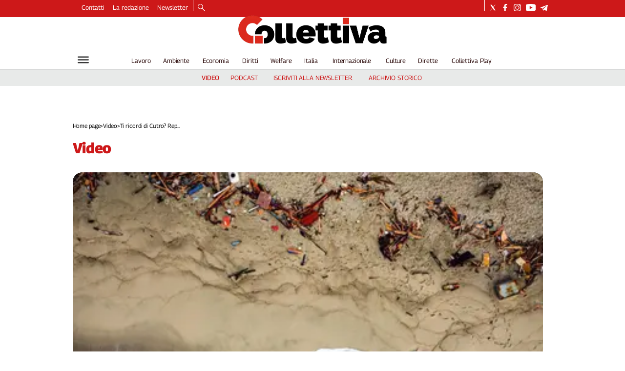

--- FILE ---
content_type: text/html; charset=utf-8
request_url: https://www.collettiva.it/video/ti-ricordi-di-cutro-reportage-om9qul78
body_size: 38839
content:
<!DOCTYPE html><html id="root-site" lang="it"><head><meta charSet="utf-8"/><meta name="viewport" content="width=device-width"/><meta name="isMobile" content="false"/><link rel="apple-touch-icon" href="/apple-touch-icon.png"/><link rel="apple-touch-icon" sizes="57x57" href="/apple-touch-icon-57x57.png"/><link rel="apple-touch-icon" sizes="114x114" href="/apple-touch-icon-114x114.png"/><link rel="apple-touch-icon" sizes="72x72" href="/apple-touch-icon-72x72.png"/><link rel="apple-touch-icon" sizes="144x144" href="/apple-touch-icon-144x144.png"/><link rel="apple-touch-icon" sizes="60x60" href="/apple-touch-icon-60x60.png"/><link rel="apple-touch-icon" sizes="120x120" href="/apple-touch-icon-120x120.png"/><link rel="apple-touch-icon" sizes="76x76" href="/apple-touch-icon-76x76.png"/><link rel="apple-touch-icon" sizes="152x152" href="/apple-touch-icon-152x152.png"/><link rel="apple-touch-icon-precomposed" href="/apple-touch-icon-precomposed.png"/><link rel="apple-touch-icon-precomposed" sizes="57x57" href="/apple-touch-icon-57x57.png"/><link rel="apple-touch-icon-precomposed" sizes="114x114" href="/apple-touch-icon-114x114.png"/><link rel="apple-touch-icon-precomposed" sizes="72x72" href="/apple-touch-icon-72x72.png"/><link rel="apple-touch-icon-precomposed" sizes="144x144" href="/apple-touch-icon-144x144.png"/><link rel="apple-touch-icon-precomposed" sizes="60x60" href="/apple-touch-icon-60x60.png"/><link rel="apple-touch-icon-precomposed" sizes="120x120" href="/apple-touch-icon-120x120.png"/><link rel="apple-touch-icon-precomposed" sizes="76x76" href="/apple-touch-icon-76x76.png"/><link rel="apple-touch-icon-precomposed" sizes="152x152" href="/apple-touch-icon-152x152.png"/><link rel="icon" href="/favicon.ico"/><link rel="icon" type="image/png" href="/favicon-196x196.png" sizes="196x196"/><link rel="icon" type="image/png" href="/favicon-96x96.png" sizes="96x96"/><link rel="icon" type="image/png" href="/favicon-32x32.png" sizes="32x32"/><link rel="icon" type="image/png" href="/favicon-16x16.png" sizes="16x16"/><link rel="icon" type="image/png" href="/favicon-128.png" sizes="128x128"/><meta name="application-name" content="ACE Times"/><meta name="msapplication-TileColor" content="#C20B20"/><meta name="msapplication-TileImage" content="/mstile-144x144.png"/><meta name="msapplication-square70x70logo" content="/mstile-70x70.png"/><meta name="msapplication-square150x150logo" content="/mstile-150x150.png"/><meta name="msapplication-square310x310logo" content="/mstile-310x310.png"/><link rel="alternate" type="application/rss+xml" title="ACE Times - news" href="https://www.collettiva.it/sitemaps/collettiva/rss"/><meta name="ace-fingerprint" content="deploy executed on Wed Jan 14 09:41:20 UTC 2026 - generated from commit hash 8efc93ff47938743bb8969d3b2daae7beffdd5e6"/><meta name="onecmsid" content="onecms:19gu5yip83tc60s6iu9"/><meta name="google-site-verification" content="Mq3acShiw3hgfn4Kf9pMH_8ED3wbwNaKNmBhnTlCjDI"/><link rel="amphtml"/><script type="application/ld+json">{
      "@context": "https://schema.org",
      "@type": "VideoObject",
      "mainEntityOfPage": {
        "@type": "WebPage",
        "@id": "https://www.collettiva.it/video/ti-ricordi-di-cutro-reportage-om9qul78"
      },
      "name": "Ti ricordi di Cutro? Reportage",
      "description": "",
      "thumbnailUrl": "https://images.collettiva.it/view/acePublic/alias/contentid/M2JlNjBmZGEtNDU2OS00/2/image.webp",
      "contentUrl": "https://bc65669f34354f959b914cba1bb7b86a.msvdn.net/vod/hWm2yDeoazSs/h264_yuv420p_1920_1080_25_3700_aac_317_48000_2.mp4/playlist.m3u8",
      "datePublished": "2024-02-26T05:37:12.604Z",
      "dateModified": "2024-02-26T05:37:12.604Z",
      "uploadDate": "2024-02-26T05:37:12.604Z"
    }</script><link rel="canonical" href="https://www.collettiva.it/video/ti-ricordi-di-cutro-reportage-om9qul78"/><script type="application/ld+json" class="jsx-1194550577">{"@context":"https://schema.org","@type":"BreadcrumbList","itemListElement":[{"@type":"ListItem","position":1,"item":{"@id":"https://www.collettiva.it/video","name":"Video"}},{"@type":"ListItem","position":2,"item":{"@id":"https://www.collettiva.it/video/ti-ricordi-di-cutro-reportage-om9qul78","name":"Ti ricordi di Cutro? Reportage"}}]}</script><title>Ti ricordi di Cutro? Reportage</title><meta name="description" content="Ti ricordi di Cutro? Reportage"/><meta property="og:description" content="Ti ricordi di Cutro? Reportage"/><meta property="og:image" content="https://images.collettiva.it/view/acePublic/alias/contentid/M2JlNjBmZGEtNDU2OS00/2/image.webp"/><link rel="preconnect" href="//webtools-bc65669f34354f959b914cba1bb7b86a.msvdn.net" class="jsx-1539739242"/><link rel="dns-prefetch" href="//webtools-bc65669f34354f959b914cba1bb7b86a.msvdn.net" class="jsx-1539739242"/><link rel="preload" as="script" href="//webtools-bc65669f34354f959b914cba1bb7b86a.msvdn.net/js/mainstreaming.js" class="jsx-1539739242"/><link rel="preload" as="fetch" href="//webtools-bc65669f34354f959b914cba1bb7b86a.msvdn.net/api/v2/playerloader/content/hWm2yDeoazSs?skinId=25fd1e1f-1c52-4251-bda2-b7d3d5152a70" class="jsx-1539739242"/><script defer="" id="mainstreaminglib" type="text/javascript" src="//webtools-bc65669f34354f959b914cba1bb7b86a.msvdn.net/js/mainstreaming.js" class="jsx-1539739242"></script><meta name="robots" content="noindex,nofollow"/><meta property="og:title" content="Ti ricordi di Cutro? Reportage"/><meta property="og:url" content="https://www.collettiva.it/video/ti-ricordi-di-cutro-reportage-om9qul78"/><meta property="og:type" content="video.movie"/><link rel="preload" as="image" imageSrcSet="https://images.collettiva.it/view/acePublic/alias/contentid/NzkwYzBiM2MtYzdhNC00/5/collettiva-logo.webp?h=122&amp;w=640 640w, https://images.collettiva.it/view/acePublic/alias/contentid/NzkwYzBiM2MtYzdhNC00/5/collettiva-logo.webp?h=122&amp;w=750 750w, https://images.collettiva.it/view/acePublic/alias/contentid/NzkwYzBiM2MtYzdhNC00/5/collettiva-logo.webp?h=122&amp;w=828 828w, https://images.collettiva.it/view/acePublic/alias/contentid/NzkwYzBiM2MtYzdhNC00/5/collettiva-logo.webp?h=122&amp;w=1080 1080w, https://images.collettiva.it/view/acePublic/alias/contentid/NzkwYzBiM2MtYzdhNC00/5/collettiva-logo.webp?h=122&amp;w=1200 1200w, https://images.collettiva.it/view/acePublic/alias/contentid/NzkwYzBiM2MtYzdhNC00/5/collettiva-logo.webp?h=122&amp;w=1920 1920w, https://images.collettiva.it/view/acePublic/alias/contentid/NzkwYzBiM2MtYzdhNC00/5/collettiva-logo.webp?h=122&amp;w=2048 2048w, https://images.collettiva.it/view/acePublic/alias/contentid/NzkwYzBiM2MtYzdhNC00/5/collettiva-logo.webp?h=122&amp;w=3840 3840w" imageSizes="100vw"/><meta name="next-head-count" content="55"/><meta name="cms" content="ACE by Atex"/><meta name="format-detection" content="telephone=no, date=no, email=no, address=no"/><link rel="preload" href="/_next/static/css/3b91146855ca7e46.css" as="style"/><link rel="stylesheet" href="/_next/static/css/3b91146855ca7e46.css" data-n-p=""/><noscript data-n-css=""></noscript><script defer="" nomodule="" src="/_next/static/chunks/polyfills-c67a75d1b6f99dc8.js"></script><script src="/_next/static/chunks/webpack-ab6050a136071cea.js" defer=""></script><script src="/_next/static/chunks/framework-50116e63224baba2.js" defer=""></script><script src="/_next/static/chunks/main-6d14256ee5aeaa62.js" defer=""></script><script src="/_next/static/chunks/pages/_app-2542028d20fc3d59.js" defer=""></script><script src="/_next/static/chunks/d6e1aeb5-b17cdb9bc01840f7.js" defer=""></script><script src="/_next/static/chunks/2b7b2d2a-f237f3cf117c889c.js" defer=""></script><script src="/_next/static/chunks/827-7023327ecac65029.js" defer=""></script><script src="/_next/static/chunks/814-b4d513e8a24698a5.js" defer=""></script><script src="/_next/static/chunks/799-47849141a1bdf005.js" defer=""></script><script src="/_next/static/chunks/pages/%5B...index%5D-dd4e93187590d7fa.js" defer=""></script><script src="/_next/static/h9-i3eMC1fvDi5k-OtA_3/_buildManifest.js" defer=""></script><script src="/_next/static/h9-i3eMC1fvDi5k-OtA_3/_ssgManifest.js" defer=""></script><style id="__jsx-3400780973">:root{overflow-x:hidden;}@media all and (min-width:1024px){.page{margin:var(--margin-centered);max-width:var(--page-width-extra);}.page.page-longform{max-width:100vw;}.text-page{padding:0 30px;}}.ad-container{display:-webkit-box;display:-webkit-flex;display:-ms-flexbox;display:flex;-webkit-box-pack:center;-webkit-justify-content:center;-ms-flex-pack:center;justify-content:center;}.article-body .ad-container iframe{margin-block-start:var(--margin-block-start-medium-2);margin-block-end:var(--margin-block-end-medium-2);}@media all and (min-width:1024px){.mob-article-ad-container{display:none;}}@media all and (max-width:1023px){.dsk-article-ad-container{display:none;}.text-page{padding:0 15px;}}.site-title{display:none;}.react-datepicker-wrapper{width:unset;}</style><style id="__jsx-422471901">@font-face{font-family:'Georama';font-weight:300;src:local('Georama:Light'), url('/fonts/Georama-Light.ttf') format('truetype');}@font-face{font-family:'Georama';font-weight:300;font-style:italic;src:local('Georama:LightItalic'), url('/fonts/Georama-LightItalic.ttf') format('truetype');}@font-face{font-family:'Georama';font-weight:400;src:local('Georama:Regular'), url('/fonts/Georama-Regular.ttf') format('truetype');}@font-face{font-family:'Georama';font-weight:400;font-style:italic;src:local('Georama:Italic'), url('/fonts/Georama-Italic.ttf') format('truetype');}@font-face{font-family:'Georama';font-weight:500;src:local('Georama:Medium'), url('/fonts/Georama-Medium.ttf') format('truetype');}@font-face{font-family:'Georama';font-weight:500;font-style:italic;src:local('Georama:MediumItalic'), url('/fonts/Georama-MediumItalic.ttf') format('truetype');}@font-face{font-family:'Georama';font-weight:700;src:local('Georama:Bold'), url('/fonts/Georama-Bold.ttf') format('truetype');}@font-face{font-family:'Georama';font-weight:700;font-style:italic;src:local('Georama:BoldItalic'), url('/fonts/Georama-BoldItalic.ttf') format('truetype');}@font-face{font-family:'Georama';font-weight:800;src:local('Georama:ExtraBold'), url('/fonts/Georama-ExtraBold.ttf') format('truetype');}@font-face{font-family:'Georama';font-weight:800;font-style:italic;src:local('Georama:ExtraBold'), url('/fonts/Georama-ExtraBoldItalic.ttf') format('truetype');}</style><style id="__jsx-2534064878">.menu-search-form{margin:0;width:100%;height:auto;outline:none;}.root .page.search-page div.search-form{padding:0 18px;}.header-search-result{margin-block-start:14px;padding-block-start:12px;}.header-search-result span:first-child{
    font-family: 'Georama', sans-serif;
    font-size: 16px;
    font-weight: 400;
    line-height: 17px;
    letter-spacing: -0.16px;
;}.header-search-result span:nth-child(2){
    font-family: 'Georama', sans-serif;
    font-size: 16px;
    font-weight: 800;
    line-height: 17px;
    letter-spacing: 0px;
;}.header-search-result span:last-child{
    font-family: 'Georama', sans-serif;
    font-size: 14px;
    font-weight: 400;
    line-height: 17px;
    letter-spacing: -0.14px;
 display:flex;}.menu-search-form select,.filter-by-date,.menu-search-form .clear-filter{
    font-family: 'Georama', sans-serif;
    font-size: 12px;
    font-weight: 400;
    line-height: 29px;
    letter-spacing: -0.12px;
 display:inline-block;text-transform:capitalize;margin-inline-end:10px;margin-block-start:12px;}.menu-search-form select{width:120px;}.menu-search-form select,.menu-search-form .filter-by-date{border-radius:6px;height:29px;padding:0 10px;background-color:#fff;}.menu-search-form select option:first-child{display:block;}.date-picker-wrapper{position:relative;display:inline-block;}.date-filter-container{margin-top:10px;border:1px solid #ccc;z-index:9999;}.menu-search-form .filter-by-date{border:solid 1px;cursor:pointer;}.menu-search-form .filter-by-date .arrow-down{border:1px solid black;border-inline-width:0 2px;border-block-width:0 2px;display:inline-block;padding:2.5px;-webkit-transform:rotate(45deg);-ms-transform:rotate(45deg);transform:rotate(45deg);margin-inline-start:15px;margin-block-end:2px;}[dir='rtl'] .menu-search-form .filter-by-date .arrow-down{border-inline-width:2px 0;border-block-width:0 2px;}.clear-filter{border-radius:6px;background-color:#000;color:#fff;padding:0px 11px;padding-inline-end:3px;font-size:14px;cursor:pointer;position:relative;}.clear-button{position:absolute;right:10px;text-transform:lowercase;}[dir='rtl'] .clear-button{left:10px;right:unset;text-transform:lowercase;}.clear-filter-text{margin-inline-end:23px;}.menu-search-term:focus,.menu-search-form:focus{outline:none;}.menu-search-icon{height:15px;}.menu-search-term{background:transparent;border:2px solid #000;border-radius:20px;box-shadow:none;font-style:italic;height:30px;background-image:url(/graphics/search-icon.svg);background-position:10px center;background-repeat:no-repeat;background-size:15px;padding-block:10px;padding-inline:20px 5px;text-indent:20px;margin-inline-end:15px;}.menu-search-icon svg{width:15px;height:15px;}.menu-search-icon button{display:inline-block;border:0;padding:0;background:transparent;cursor:pointer;}.menu-search-button button{
    font-family: 'Georama', sans-serif;
    font-size: 14px;
    font-weight: 800;
    line-height: 33px;
    letter-spacing: 0px;
 color:#fff;background-color:#000;min-width:46px;min-height:30px;border-radius:30px;border:0;margin:0;-webkit-text-decoration:none;text-decoration:none;cursor:pointer;}.menu-search-form label{width:100px;display:inline-block;margin-top:25px;}.search-input{width:170px;}.menu-search-form .sort-by{width:250px;}.menu-search-form select.sort-by option:first-child{display:block;}[dir='rtl'] .rdrStartEdge{border-top-left-radius:0em;border-bottom-left-radius:0em;left:0px;border-top-right-radius:1.042em;border-bottom-right-radius:1.042em;right:2px;}[dir='rtl'] .rdrEndEdge{border-bottom-left-radius:1.042em;border-top-left-radius:1.042em;border-top-right-radius:0px;border-bottom-right-radius:0em;right:0px;left:2px;}[dir='rtl'] .rdrEndEdge.rdrStartEdge{border-top-right-radius:1.042em;border-bottom-right-radius:1.042em;right:2px;}[dir='rtl'] .rdrDayEndOfMonth .rdrInRange,[dir='rtl'] .rdrDayEndOfMonth .rdrStartEdge,[dir='rtl'] .rdrDayEndOfWeek .rdrInRange,[dir='rtl'] .rdrDayEndOfWeek .rdrStartEdge{border-top-right-radius:0em;border-bottom-right-radius:0em;right:0px;border-top-left-radius:1.042em;border-bottom-left-radius:1.042em;left:2px;}[dir='rtl'] .rdrDayStartOfMonth .rdrInRange,[dir='rtl'] .rdrDayStartOfMonth .rdrEndEdge,[dir='rtl'] .rdrDayStartOfWeek .rdrInRange,[dir='rtl'] .rdrDayStartOfWeek .rdrEndEdge{border-top-left-radius:0em;border-bottom-left-radius:0em;left:0px;border-top-right-radius:1.042em;border-bottom-right-radius:1.042em;right:2px;}[dir='rtl'] .rdrDayStartPreview{border-top-left-radius:0em;border-bottom-left-radius:0em;right:0px;border-top-right-radius:1.333em;border-bottom-right-radius:1.333em;border-inline-end-width:0px;}[dir='rtl'] .rdrDayEndPreview{border-top-right-radius:0em;border-bottom-right-radius:0em;left:0px;border-top-left-radius:1.333em;border-bottom-left-radius:1.333em;border-inline-start-width:0px;}[dir='rtl'] .rdrDayStartPreview.rdrDayEndPreview{border-inline-end-width:1px;border-inline-start-width:1px;border-top-right-radius:1.33em;border-bottom-right-radius:1.33em;}[dir='rtl'] .rdrDayStartOfMonth .rdrDayInPreview,[dir='rtl'] .rdrDayStartOfMonth .rdrDayEndPreview,[dir='rtl'] .rdrDayStartOfWeek .rdrDayInPreview,[dir='rtl'] .rdrDayStartOfWeek .rdrDayEndPreview{border-top-left-radius:0em;border-bottom-left-radius:0em;border-inline-start-width:0px;border-top-right-radius:1.333em;border-bottom-right-radius:1.333em;border-inline-end-width:0px;right:0px;}[dir='rtl'] .rdrDayEndOfMonth .rdrDayInPreview,[dir='rtl'] .rdrDayEndOfMonth .rdrDayStartPreview,[dir='rtl'] .rdrDayEndOfWeek .rdrDayInPreview,[dir='rtl'] .rdrDayEndOfWeek .rdrDayStartPreview{border-top-right-radius:0em;border-bottom-right-radius:0em;border-inline-end-width:0px;border-top-left-radius:1.333em;border-bottom-left-radius:1.333em;border-inline-start-width:0px;left:0px;}.advanced-search-heading{
    font-family: 'Georama', sans-serif;
    font-size: 16px;
    font-weight: 800;
    line-height: 20px;
    letter-spacing: 0px;
 margin-block-start:14px;}.menu-search-advanced-search{
    font-family: 'Georama', sans-serif;
    font-size: 12px;
    font-weight: 800;
    line-height: 15px;
    letter-spacing: 0px;
 color:var(--header-footer-foreground);margin-inline-start:12px;cursor:pointer;background:none;border:none;padding:0;}.drop-downs-container>.menu-search-button{display:inline;margin-block:0;margin-inline-start:5px;}@media all and (min-width:1024px){.advanced-search-heading{margin-block-start:18px;}.header-search-result{margin-block-start:21px;padding-block-start:18px;}.header-search-result span:last-child{display:inline;}.root .page.search-page div.search-form{padding:0;}.menu-search-advanced-search{
    font-family: 'Georama', sans-serif;
    font-size: 14px;
    font-weight: 800;
    line-height: 17px;
    letter-spacing: 0px;
 margin-inline-start:16px;}.date-filter-container{position:absolute;right:0;}}</style><style id="__jsx-1911702730">.socials-link{display:inline-block;margin-inline-start:10px;width:15px;height:15px;}.socials-link:first-child{margin-inline-start:0;}.socials-link .icon{display:block;width:100%;height:100%;}.socials-link .accent{fill:#000;}.socials-link.socials-youtube{width:20px;}</style><style id="__jsx-614402712">@media all and (min-width:1024px){.socials-link:hover{opacity:0.25;}.social-icons-type-negative .socials-link:hover{opacity:0.75;}}</style><style id="__jsx-2674391787">.sidebar-content{padding:var(--standard-invert-space);width:250px;background-color:var(--header-footer-background);position:relative;height:-webkit-fit-content;height:-moz-fit-content;height:fit-content;}.sidebar-content>.close-btn{position:absolute;top:10px;right:10px;}[dir='rtl'] .sidebar-content>.close-btn{left:10px;right:unset;}.sidebar-content ul{margin:15px 0;padding:0;list-style-type:none;}.sidebar-content .menu-item{margin:0;margin-block-end:5px;padding:0;list-style-type:none;}.sidebar-content .menu-submenu .menu-item{margin:0;margin-block-start:2px;list-style-type:none;}.sidebar-menu .sidebar-footer-social span,.sidebar-menu .menu-item-header,.sidebar-content a.mega-menu-item,.sidebar-content .menu-submenu a{-webkit-text-decoration:none;text-decoration:none;color:var(--header-footer-foreground);}.sidebar-content li.mega-menu-item{border-block-end:0.5px solid #212020;}.social-icons-type-sidebar .socials-link:not(:first-child){margin-inline-start:15px;}.social-icons-type-sidebar .socials-link{width:24px;height:24px;}.sidebar-content .sidebar-buttons ul li:not(:last-child){margin-block-end:var(--margin-block-end-medium-1);}.sidebar-content .sidebar-button,.sidebar-content .menu-search-icon{display:inline-block;}.sidebar-content .sidebar-button:hover,.sidebar-content .menu-search-icon:hover,.sidebar-content .menu-search-send:hover{background:#fff;color:#000;}.sidebar-content .menu-search-term{margin-inline-end:10px;width:140px;text-transform:none;font-size:11px;cursor:initial;}.sidebar-content .sidebar-buttons .menu-search-inner{display:-webkit-box;display:-webkit-flex;display:-ms-flexbox;display:flex;}.sidebar-content .menu-search-send{padding:5px 0;width:45px;-webkit-flex-shrink:0;-ms-flex-negative:0;flex-shrink:0;text-align:center;}.sidebar-content .menu-search-icon{margin-inline-start:0;padding:7px 21px;box-sizing:content-box;}.sidebar-content .menu-search-icon:hover .accent *{stroke:#000;}#submenu-sidebar,.sidebar-content{width:100%;max-width:100%;padding:0 20px;}.sidebar-header{margin-block-end:calc(var(--margin-block-end-medium-2) + 4px);margin-block-start:var(--margin-block-start-medium-1);display:-webkit-box;display:-webkit-flex;display:-ms-flexbox;display:flex;}.sidebar-search>*{border-block-end:0.5px solid #000;padding:var(--standard-invert-space);}.sidebar-menu .sidebar-search,.sidebar-menu .page-footer,amp-sidebar .page-footer{border:0;margin:0;}.sidebar-menu .footer-logo,amp-sidebar .footer-logo .sidebar-content .menu-search-icon[hidden]{display:none;}.sidebar-search .menu-search-inner{display:-webkit-box;display:-webkit-flex;display:-ms-flexbox;display:flex;-webkit-flex-direction:row;-ms-flex-direction:row;flex-direction:row;-webkit-box-pack:start;-webkit-justify-content:flex-start;-ms-flex-pack:start;justify-content:flex-start;}.sidebar-search .menu-search-icon{width:22px;}.sidebar-logo{width:105px;height:26px;position:relative;}.sidebar-logo *{width:100%;height:100%;}.sidebar-content .grey-btn{background-color:unset;border:0;}.sidebar-content .grey-btn,.sidebar-content .grey-btn .icon{width:40px;height:40px;}.sidebar-content .grey-btn .icon .accent{stroke:#000;stroke-width:0.3px;}.sidebar-content .socials-link{margin-block-start:var(--margin-top-start-small);}.sidebar-footer-social{display:-webkit-box;display:-webkit-flex;display:-ms-flexbox;display:flex;-webkit-flex-direction:column;-ms-flex-direction:column;flex-direction:column;margin-block-end:auto;margin-block-start:var(--margin-top-start-small);-webkit-flex-wrap:wrap;-ms-flex-wrap:wrap;flex-wrap:wrap;list-style:none;padding-inline-start:0;margin-block-end:100px;}.sidebar-footer-social .social-icons{-webkit-flex-direction:row;-ms-flex-direction:row;flex-direction:row;}.sidebar-content .menu-item.top-menu-item a{padding:10px;}.top-menu-wrapper{width:100%;border-block-end:0.5px solid #212020;}.top-menu-wrapper ul{display:-webkit-box;display:-webkit-flex;display:-ms-flexbox;display:flex;gap:12px;padding-inline-start:0;margin:15px 0;}.grey-btn{display:inline-block;position:relative;width:30px;height:30px;text-indent:-9999px;overflow:hidden;border:1px solid #000;border-radius:30px;background:#000;color:#fff;cursor:pointer;opacity:0.8;outline:0;}.grey-btn.with-icon{text-indent:0;}.grey-btn .icon{position:absolute;top:50%;left:50%;width:12px;height:12px;-webkit-transform:translate(-50%,-50%);-ms-transform:translate(-50%,-50%);transform:translate(-50%,-50%);}.grey-btn .icon .accent{stroke:#fff;}.grey-btn:hover{background:#fff;color:#000;outline:none;}.grey-btn:hover .icon .accent{stroke:#000;}.grey-btn:after{content:'';position:absolute;top:0;left:0;width:100%;height:100%;text-indent:0;text-align:center;font-size:24px;font-size:18px;line-height:30px;}[dir='rtl'] .grey-btn:after{right:0;}.grey-btn.with-icon:after{display:none;}.close-btn:after{content:'\u2715';}</style><style id="__jsx-1529902896">.sidebar-content .top-menu-item a{
    font-family: 'Georama', sans-serif;
    font-size: 14px;
    font-weight: 800;
    line-height: 33px;
    letter-spacing: 0px;
 color:#fff;background-color:#000;min-width:46px;min-height:30px;border-radius:30px;border:0;margin:0;-webkit-text-decoration:none;text-decoration:none;cursor:pointer;}</style><style id="__jsx-4066353361">.overflow-hidden{overflow:hidden;}.sidebar-overlay{display:-webkit-box;display:-webkit-flex;display:-ms-flexbox;display:flex;height:100vh;-webkit-box-pack:justify;-webkit-justify-content:space-between;-ms-flex-pack:justify;justify-content:space-between;right:0;margin:0;padding:0;pointer-events:none;position:fixed;top:0;-webkit-transition:opacity 0.2s ease-out;transition:opacity 0.2s ease-out;width:100vw;z-index:101;}.sidebar-overlay .sidebar-blanket{opacity:0;-webkit-transition:opacity 0.2s ease-out;transition:opacity 0.2s ease-out;}.sidebar-overlay.open+header{visibility:hidden;}.sidebar-overlay.open{pointer-events:all;}.sidebar-overlay.open .sidebar-menu{-webkit-flex:0 0 100%;-ms-flex:0 0 100%;flex:0 0 100%;}.sidebar-overlay.open .sidebar-blanket{background-color:black;-webkit-flex:1;-ms-flex:1;flex:1;opacity:0.5;}.sidebar-overlay .sidebar-menu{display:-webkit-box;display:-webkit-flex;display:-ms-flexbox;display:flex;-webkit-flex:0;-ms-flex:0;flex:0;height:100vh;overflow-x:hidden;overflow-y:auto;-webkit-transition:all 0.2s ease-out;transition:all 0.2s ease-out;}</style><style id="__jsx-625182634">.sidebar-content a.mega-menu-item,.sidebar-menu .sidebar-footer-social span,.sidebar-menu .menu-item-header{
    font-family: 'Georama', sans-serif;
    font-size: 13px;
    font-weight: 800;
    line-height: 14px;
    letter-spacing: 0px;
;}.sidebar-content .menu-submenu a{
    font-family: 'Georama', sans-serif;
    font-size: 12px;
    font-weight: 300;
    line-height: 21px;
    letter-spacing: 0px;
;}</style><style id="__jsx-966089751">.menu-search-icon.jsx-966089751{height:15px;}.menu-search-icon.jsx-966089751 button.jsx-966089751{display:inline-block;border:0;padding:0;background:transparent;cursor:pointer;}</style><style id="__jsx-1045096960">.topmenu-links-dropdown.jsx-2442140224{top:0;display:none;height:-webkit-fit-content;height:-moz-fit-content;height:fit-content;width:100vw;background-color:var(--header-footer-background);position:fixed;z-index:10001;padding:0 20px;}.topmenu-links-dropdown.open.jsx-2442140224{display:block;}.topmenu-links-dropdown.jsx-2442140224 ul{margin:15px 0;padding:0;list-style-type:none;}.topmenu-links-dropdown.jsx-2442140224 ul li{margin:0;margin-block:5px;padding:0;list-style-type:none;}.topmenu-links-dropdown.jsx-2442140224 ul li a{-webkit-text-decoration:none;text-decoration:none;line-height:24px;}.topmenu-links-dropdown.jsx-2442140224>.close-btn.jsx-2442140224{position:absolute;top:10px;right:10px;background-color:unset;border:0;display:inline-block;overflow:hidden;border-radius:30px;cursor:pointer;opacity:0.8;text-indent:0;}.topmenu-links-dropdown.jsx-2442140224>.close-btn.jsx-2442140224:hover{background:#fff;color:#000;outline:none;}[dir='rtl'].jsx-2442140224 .topmenu-links-dropdown.jsx-2442140224>.close-btn.jsx-2442140224{left:10px;right:unset;}.topmenu-links-dropdown.jsx-2442140224>.close-btn.jsx-2442140224 .icon{position:absolute;top:50%;left:50%;-webkit-transform:translate(-50%,-50%);-ms-transform:translate(-50%,-50%);transform:translate(-50%,-50%);}.topmenu-links-dropdown.jsx-2442140224>.close-btn.jsx-2442140224 .icon .accent{stroke:#000;stroke-width:0.3px;}.topmenu-links-dropdown.jsx-2442140224>.close-btn.jsx-2442140224,.topmenu-links-dropdown.jsx-2442140224>.close-btn.jsx-2442140224 .icon{width:40px;height:40px;}.topmenu-links-dropdown.jsx-2442140224>.close-btn.jsx-2442140224:after{display:none;}</style><style id="__jsx-2490526793">@media all and (min-width:1024px){.topmenu-links-dropdown.open.jsx-2442140224{display:none;}}</style><style id="__jsx-2055036339">@media all and (max-width:1024px){.topmenu-links.jsx-2055036339 nav.jsx-2055036339{height:30px;}.topmenu-links.jsx-2055036339 ul.jsx-2055036339{max-height:calc(30px * 2);}.topmenu-links.jsx-2055036339 ul.jsx-2055036339 li:last-child{bottom:30px;}}</style><style id="__jsx-1343687398">.topmenu-links.jsx-1459464899{height:100%;display:-webkit-box;display:-webkit-flex;display:-ms-flexbox;display:flex;-webkit-flex-direction:row;-ms-flex-direction:row;flex-direction:row;grid-row:1;grid-column:2;}.topmenu-links.jsx-1459464899 nav.jsx-1459464899{display:-webkit-box;display:-webkit-flex;display:-ms-flexbox;display:flex;-webkit-align-items:center;-webkit-box-align:center;-ms-flex-align:center;align-items:center;-webkit-flex-shrink:0;-ms-flex-negative:0;flex-shrink:0;}.topmenu-links.jsx-1459464899 ul.jsx-1459464899{margin:0;padding:0;}.topmenu-links.jsx-1459464899 ul.jsx-1459464899 li{color:var(--header-footer-foreground);font-size:12px;display:inline-block;-webkit-text-decoration:none;text-decoration:none;}.topmenu-links.jsx-1459464899 ul.jsx-1459464899 li:not(:last-child):not(:nth-last-child(2)){margin-inline-end:1px;}.topmenu-links.jsx-1459464899 ul.jsx-1459464899 li a{-webkit-text-decoration:none;text-decoration:none;display:inline-block;white-space:nowrap;padding:8px;font-size:12px;line-height:14px;color:var(--header-footer-foreground);}.topmenu-links.jsx-1459464899 .topmenu-links-button-container.jsx-1459464899{background-color:#fff;padding:8px;}.topmenu-links.jsx-1459464899 .topmenu-links-button-container.jsx-1459464899 .topmenu-links-button.jsx-1459464899{background-color:transparent;border:none;width:23px;height:23px;}.topmenu-links.jsx-1459464899 .topmenu-links-button-container.jsx-1459464899 .topmenu-links-button.jsx-1459464899:hover{cursor:pointer;}.topmenu-links.jsx-1459464899 .topmenu-links-button-container.jsx-1459464899 .topmenu-links-button.jsx-1459464899 svg .accent{stroke:var(--header-footer-foreground);margin-inline-start:10px;}</style><style id="__jsx-221358402">@media all and (max-width:1024px){.topmenu-links.jsx-1459464899{height:auto;overflow:hidden;}.topmenu-links.jsx-1459464899 nav.jsx-1459464899{display:block;-webkit-flex-shrink:unset;-ms-flex-negative:unset;flex-shrink:unset;}.topmenu-links.jsx-1459464899 ul.jsx-1459464899{position:relative;display:-webkit-box;display:-webkit-flex;display:-ms-flexbox;display:flex;-webkit-flex-flow:row wrap;-ms-flex-flow:row wrap;flex-flow:row wrap;}.topmenu-links.jsx-1459464899 ul.jsx-1459464899 li:last-child{position:absolute;right:0;}}</style><style id="__jsx-414348423">@media all and (min-width:1024px){.topmenu-links.jsx-1459464899{grid-row:1;grid-column:3;}.topmenu-links.jsx-1459464899 nav.jsx-1459464899{margin-inline-end:0;}.topmenu-links.jsx-1459464899 ul.jsx-1459464899 li{position:relative;}.topmenu-links.jsx-1459464899 ul.jsx-1459464899 li:nth-last-child(2) a{padding-inline-end:0;}.topmenu-links.jsx-1459464899 ul.jsx-1459464899 li:last-child{display:none;}}</style><style id="__jsx-442766254">.topmenu{padding-block:15px 0;}.menu-layout-left .topmenu{margin-block:6px 12px;}.topmenu-inner{margin-inline:10px;display:grid;grid-template-rows:auto;grid-template-columns:1fr;justify-items:center;-webkit-align-items:center;-webkit-box-align:center;-ms-flex-align:center;align-items:center;grid-column-gap:10px;}.topmenu-icons{grid-column:-3;}.lang-edition{grid-row:1;grid-column:1;margin-block:10px;margin-inline-start:auto;}.navigation-actions-longform{grid-row:1;grid-column:2;}.topmenu-icons,.topmenu-social .social-icons{display:-webkit-box;display:-webkit-flex;display:-ms-flexbox;display:flex;-webkit-flex-flow:row nowrap;-ms-flex-flow:row nowrap;flex-flow:row nowrap;-webkit-align-items:center;-webkit-box-align:center;-ms-flex-align:center;align-items:center;-webkit-box-pack:start;-webkit-justify-content:flex-start;-ms-flex-pack:start;justify-content:flex-start;}.navmenu-logo-wrapper{display:block;width:184px;height:46px;margin-block-start:var(--margin-block-start-medium-1);margin-block-end:var(--margin-block-end-smaller);margin-inline:auto;grid-row:3;grid-column:span 3;-webkit-align-items:center;-webkit-box-align:center;-ms-flex-align:center;align-items:center;display:block;position:relative;}.navmenu-logo-wrapper *{font-family:var(--font-secondary);width:100%;height:100%;}.topmenu-social .social-icons{margin-inline-start:10px;}.topmenu-hamburger #mega-menu-close-icon--normal.open,.topmenu-hamburger #mega-menu-close-icon--normal .accent *,.topmenu .menu-search-icon .accent *,.topmenu-hamburger .accent *,#menu-sidebar .topmenu-hamburger .accent *,.topmenu .menu-search-icon .accent{stroke:var(--header-footer-foreground);}.topmenu-social .socials-link .accent{fill:var(--header-footer-foreground);}.topmenu-hamburger #mega-menu-close-icon--normal{width:30px;height:30px;float:right;visibility:hidden;}.menu-layout-left .topmenu-hamburger #mega-menu-close-icon--normal{position:absolute;top:20px;}[dir='rtl'] .topmenu-hamburger #mega-menu-close-icon--normal{float:left;}.topmenu-hamburger #mega-menu-close-icon--normal.open{visibility:visible;}.menu-layout-left .topmenu-links{grid-column:-3;}.menu-layout-left .topmenu-icons{grid-row:1;grid-column:1;justify-self:flex-start;}.menu-layout-left .lang-edition{grid-column:2;}.menu-layout-left .navigation-date{display:none;} .whole-menu{position:relative;--top-menu-height:35px;}.topmenu{position:relative;--header-footer-foreground:#fff;--top-menu-background:var(--brand-primary-color);padding-block-start:calc(var(--top-menu-height) / 2 - 15px);}.topmenu>*{position:relative;z-index:1;}.topmenu:before{content:'';display:block;position:absolute;top:0;left:0;width:100%;height:var(--top-menu-height);background:var(--top-menu-background);}.topmenu .topmenu-links .sidebar-buttons ul li a{font-size:13px;}.topmenu .topmenu-links .sidebar-buttons .topmenu-links-button-container{background-color:transparent;}.topmenu .topmenu-inner{grid-template-columns:auto 1fr;}.topmenu .topmenu-links{grid-column:1;}.topmenu .topmenu-icons{grid-column:2;width:100%;-webkit-box-pack:justify;-webkit-justify-content:space-between;-ms-flex-pack:justify;justify-content:space-between;}.topmenu .topmenu-icons>*{position:relative;}.topmenu .topmenu-icons>*>:first-child{margin-inline-start:10px;}.topmenu .topmenu-icons>*:before{content:'';display:block;position:absolute;left:0;top:calc(-1 * var(--top-menu-height) / 2 + 50%);height:24px;border-inline-start:1px solid var(--header-footer-foreground);}.topmenu .navmenu-logo-wrapper{margin-block:var(--margin-block-start-medium-1);grid-column:span 2;}@media all and (max-width:1023px){.topmenu .topmenu-links .sidebar-button.SPECIAL_COVERAGE{display:none;}.topmenu .navmenu-logo-wrapper{height:24px;}.navmenu-cgil-logo{display:none;}}</style><style id="__jsx-3673483535">@media all and (min-width:1024px){@media all and (min-width:1024px){.topmenu{padding-block:6px 0;}.topmenu-icons{grid-row:1;grid-column:-3;}.lang-edition{grid-row:1;grid-column:4;}.navigation-actions-longform{grid-row:1;grid-column:5;position:relative;}.navmenu-logo-wrapper.inline{grid-row:1;grid-column:1 / 2;}.navmenu-logo-wrapper{grid-row:2;grid-column:span 5;width:342px;height:61px;margin-block-start:0px;margin-block-end:var(--margin-block-end-medium-1);}.navigation-actions-longform #mega-menu-close-icon--normal.open{position:absolute;top:-5px;}.menu-layout-left .navigation-date{grid-row:1;display:block;}} .topmenu{padding-block-start:0;}.topmenu .navmenu-logo-wrapper,.navmenu-cgil-logo{margin-block:var(--margin-block-start-medium-1);}.navmenu-cgil-logo{display:block;height:55px;aspect-ratio:40 / 55;position:absolute;top:var(--top-menu-height);right:var(--outer-menu-distance);z-index:3;}}</style><style id="__jsx-752087334">.inline-navigation-list{display:-webkit-box;display:-webkit-flex;display:-ms-flexbox;display:flex;-webkit-align-items:flex-end;-webkit-box-align:flex-end;-ms-flex-align:flex-end;align-items:flex-end;width:auto;list-style-type:none;margin:0;padding:0 56px;-webkit-box-pack:center;-webkit-justify-content:center;-ms-flex-pack:center;justify-content:center;-webkit-flex:1;-ms-flex:1;flex:1;}.menu-item{font-size:14px;line-height:17px;padding:0 16px;border-block-end:3px solid transparent;}.navigation-links .menu-item,.dropdown-content .menu-item{text-align:center;}.menu-item.is-active{border-block-end:3px solid #fff;}.menu-item a{-webkit-text-decoration:none;text-decoration:none;font-size:13px;line-height:14px;}.dropdown-content .inline-navigation-list{display:-webkit-box;display:-webkit-flex;display:-ms-flexbox;display:flex;-webkit-box-pack:center;-webkit-justify-content:center;-ms-flex-pack:center;justify-content:center;-webkit-align-items:center;-webkit-box-align:center;-ms-flex-align:center;align-items:center;background-color:#f8f8f8;}.dropdown-content .inline-navigation-list ul li{padding:10px;list-style:none;}.navbar .dropdown-content{display:hidden;position:absolute;top:35px;left:0;right:0;bottom:0;}.menu-layout-left .navbar .dropdown-content{bottom:unset;}.navbar li.menu-group-item.is-active,.navbar li.menu-group-item:hover{background-color:#f8f8f8;color:#000;}.navbar .menu-item.is-active>a{
    font-family: 'Georama', sans-serif;
    font-size: inherit;
    font-weight: 800;
    line-height: 1;
    letter-spacing: NaNpx;
;}.navbar .inline-navigation-list li:hover .dropdown-content,.navbar .inline-navigation-list li.is-active .dropdown-content{display:block;}.navbar .inline-navigation-list li:hover .dropdown-content{z-index:9999;}</style><style id="__jsx-3219722083">@media all and (min-width:1024px){.menu-item.jsx-3219722083{padding:10px;border-block-end:none;}.inline-navigation-list.jsx-3219722083{padding:var(--narrow-spacing);margin:0;overflow:hidden;height:100%;}.dropdown-content.jsx-3219722083{display:none;}.open.jsx-3219722083>.dropdown-content.jsx-3219722083{display:block;position:absolute;bottom:0;left:0;width:100%;}.menu-item-button.jsx-3219722083{background-color:transparent;border:none;vertical-align:top;line-height:10px;}.menu-item-button.jsx-3219722083:hover{cursor:pointer;}.menu-item.open.jsx-3219722083,.dropdown-content.jsx-3219722083 .inline-navigation-list.jsx-3219722083{background-color:#f8f8f8;color:#000;}.menu-item.jsx-3219722083>*:first-child:before{display:block;content:attr(title);height:0;overflow:hidden;visibility:hidden;}.menu-item.jsx-3219722083>*:first-child:before,.dropdown-content.jsx-3219722083 .menu-item.is-active.jsx-3219722083 a,.menu-item.jsx-3219722083 a:hover,.menu-item.open.jsx-3219722083>a{
    font-family: 'Georama', sans-serif;
    font-size: 13px;
    font-weight: 800;
    line-height: 14px;
    letter-spacing: 0px;
;}.open.jsx-3219722083>.menu-item-button.jsx-3219722083 .accent{stroke:#000;}.dropdown-content.jsx-3219722083 .inline-navigation-list.jsx-3219722083{-webkit-box-pack:center;-webkit-justify-content:center;-ms-flex-pack:center;justify-content:center;height:35px;}[dir='rtl'] .dropdown-content.jsx-3219722083 .inline-navigation-list.jsx-3219722083{right:calc(-50% + 125px);left:unset;}}</style><style id="__jsx-3844928520">.navmenu{position:relative;margin-inline:auto;width:100%;}.menu-layout-left .navmenu{display:-webkit-box;display:-webkit-flex;display:-ms-flexbox;display:flex;max-width:var(--header-width);margin:var(--margin-centered);}.menu-layout-left .navmenu-logo-wrapper{margin-block:0;margin-inline:20px 10px;height:46px;}.menu-layout-left .menu-inner-container{-webkit-flex:1;-ms-flex:1;flex:1;margin-block:auto;}.navmenu-inner-content{display:-webkit-box;display:-webkit-flex;display:-ms-flexbox;display:flex;-webkit-flex:1;-ms-flex:1;flex:1;-webkit-flex-direction:column;-ms-flex-direction:column;flex-direction:column;-webkit-box-pack:center;-webkit-justify-content:center;-ms-flex-pack:center;justify-content:center;}.navmenu-hamburger{position:relative;background-color:var(--header-footer-foreground);padding:var(--standard-space);height:26px;display:-webkit-box;display:-webkit-flex;display:-ms-flexbox;display:flex;-webkit-align-items:center;-webkit-box-align:center;-ms-flex-align:center;align-items:center;-webkit-box-pack:end;-webkit-justify-content:flex-end;-ms-flex-pack:end;justify-content:flex-end;-webkit-flex:1 1;-ms-flex:1 1;flex:1 1;}.navmenu-middle-section,#hamburger-menu-desktop,.trending-topics{display:none;}#search-icon-header-mobile{width:19px;position:absolute;display:block;right:56px;}[dir='rtl'] #search-icon-header-mobile{right:unset;left:56px;}.navmenu-links>nav{white-space:nowrap;overflow:hidden;}.section-links-container{background-color:var(--header-footer-foreground);}.menu-layout-left .section-links-container{position:relative;}.section-links{display:-webkit-box;display:-webkit-flex;display:-ms-flexbox;display:flex;-webkit-box-pack:justify;-webkit-justify-content:space-between;-ms-flex-pack:justify;justify-content:space-between;color:#fff;height:35px;}.menu-layout-left .section-links{-webkit-flex-direction:row-reverse;-ms-flex-direction:row-reverse;flex-direction:row-reverse;}.menu-layout-left .inline-navigation-list{padding:0;-webkit-box-pack:start;-webkit-justify-content:flex-start;-ms-flex-pack:start;justify-content:flex-start;} .navmenu{--bottom-positioning:calc(var(--size-medium-1) / 2);z-index:2;}.navmenu .section-links-container{border-block-end:1px solid #707070;}.navmenu .navmenu-middle-section .section-links>.navigation-date{display:block;position:absolute;bottom:var(--bottom-positioning);right:var(--size-medium-1);color:var(--header-black);text-transform:uppercase;font-size:8px;line-height:1.1;}.navmenu .navigation-date>span{display:block;text-align:right;}@media all and (max-width:1023px){.navmenu{height:0;margin-block-end:var(--margin-block-end-medium-1);}.navmenu .topmenu-hamburger{position:absolute;bottom:var(--bottom-positioning);left:var(--size-medium-1);}.navmenu .navmenu-hamburger .topmenu-hamburger .accent *{stroke:var(--header-black);}.navmenu .navmenu-middle-section{display:block;}.navmenu .navmenu-middle-section .section-links{height:0;}.navmenu .navmenu-middle-section .section-links>*{display:none;}}</style><style id="__jsx-1316653030">@media all and (min-width:1024px){@media all and (min-width:1024px){.navmenu-inner{display:-webkit-box;display:-webkit-flex;display:-ms-flexbox;display:flex;-webkit-flex-direction:row;-ms-flex-direction:row;flex-direction:row;}.navmenu-backdrop{position:absolute;top:0;left:50%;width:var(--page-width-full);height:100%;-webkit-transform:translateX(-50%);-ms-transform:translateX(-50%);transform:translateX(-50%);z-index:1;background-color:var(--header-footer-background);}.navmenu-backdrop.full-width{width:100vw;}.navmenu-backdrop.navmenu-backdrop--open{display:block;}.navmenu-backdrop.navmenu-backdrop--open+.navmenu-middle-section{visibility:hidden;}.navmenu-middle-section{-webkit-flex:1;-ms-flex:1;flex:1;display:-webkit-box;display:-webkit-flex;display:-ms-flexbox;display:flex;}.navmenu-middle-search{display:-webkit-box;display:-webkit-flex;display:-ms-flexbox;display:flex;-webkit-flex-direction:column;-ms-flex-direction:column;flex-direction:column;-webkit-flex:1 0 100%;-ms-flex:1 0 100%;flex:1 0 100%;}.navmenu-middle-search>*{border-block-end:0.5px solid #000;padding:15px 0;}.navmenu-middle-section .section-links,.navmenu-middle-section .trending-topics{max-width:var(--header-width);margin:var(--margin-centered);}.navmenu-middle-section .section-links-container,.navmenu-middle-section .trending-topics-container{padding:0 10px;}.navmenu-middle-section.full-width .section-links-container,.navmenu-middle-section.full-width .trending-topics-container{margin:0 calc(50% - 50vw);padding:0;}.navmenu-middle-section .navigation-links{margin-inline-end:auto;width:100%;display:-webkit-box;display:-webkit-flex;display:-ms-flexbox;display:flex;-webkit-flex-direction:column;-ms-flex-direction:column;flex-direction:column;-webkit-box-pack:start;-webkit-justify-content:flex-start;-ms-flex-pack:start;justify-content:flex-start;}.trending-topics-container{border-block-end:3px solid #d3d3d3;}.trending-topics{display:-webkit-box;display:-webkit-flex;display:-ms-flexbox;display:flex;}.trending-topics span{font-size:14px;line-height:17px;color:#93c8ff;margin-inline-end:20px;}.trending-topics span,.trending-topics a{font-size:13px;line-height:14px;color:var(--header-footer-foreground);white-space:nowrap;}.navmenu-middle-section .navigation-actions>button:not(:last-child){margin-inline-end:20px;}.navmenu-middle-section .navigation-actions{-webkit-align-items:center;-webkit-box-align:center;-ms-flex-align:center;align-items:center;display:-webkit-box;display:-webkit-flex;display:-ms-flexbox;display:flex;position:relative;width:26px;-webkit-order:1;-ms-flex-order:1;order:1;}.navmenu-links>nav{-webkit-order:2;-ms-flex-order:2;order:2;}.navmenu-middle-section .navigation-date{display:-webkit-box;display:-webkit-flex;display:-ms-flexbox;display:flex;-webkit-align-items:center;-webkit-box-align:center;-ms-flex-align:center;align-items:center;-webkit-box-pack:center;-webkit-justify-content:center;-ms-flex-pack:center;justify-content:center;-webkit-order:3;-ms-flex-order:3;order:3;font-size:12px;}.menu-layout-left .navmenu-logo-wrapper--open,#hamburger-menu-desktop{display:block;z-index:20;}.menu-layout-left .navmenu-logo-wrapper{width:342px;height:61px;margin-inline:0 10px;}.menu-layout-left .navmenu-logo-wrapper--open{width:105px;height:26px;margin-block:25px;margin-inline:50px 0;}[dir='rtl'] #hamburger-menu-desktop{right:unset;left:5px;}#megamenu-open-icon--normal.open,#search-icon-header-mobile,#hamburger-menu-mobile,.navmenu-hamburger{display:none;}.navmenu-middle-search .menu-search-inner{-webkit-align-items:center;-webkit-box-align:center;-ms-flex-align:center;align-items:center;display:-webkit-box;display:-webkit-flex;display:-ms-flexbox;display:flex;}} .navmenu{--header-footer-foreground:#fff;--header-footer-background:#230000;--teaser-overtitle:var(--header-black);}.section-links{color:var(--header-footer-background);-webkit-box-pack:center;-webkit-justify-content:center;-ms-flex-pack:center;justify-content:center;}.navmenu .navigation-actions{position:absolute;left:var(--outer-menu-distance);top:var(--size-smaller);}.navmenu #hamburger-menu-desktop.topmenu-hamburger .accent *{stroke:var(--header-black);}.navmenu .trending-topics-container{--header-footer-foreground:var(--brand-primary-color);border-block-end-width:0;background-color:#e8eae9;text-transform:uppercase;}.navmenu .menu-item{padding-inline:var(--size-smaller);}.navmenu .menu-item,.navmenu .menu-item a:hover{
    font-family: 'Georama', sans-serif;
    font-size: 13px;
    font-weight: 400;
    line-height: 14px;
    letter-spacing: -0.13px;
;}.navmenu .menu-item.is-active,.navmenu .menu-item.is-active>a{
    font-family: 'Georama', sans-serif;
    font-size: 13px;
    font-weight: 500;
    line-height: 14px;
    letter-spacing: 0px;
;}.navmenu .menu-item a:hover{opacity:0.75;}.navmenu .navbar li.menu-group-item.is-active,.navmenu .navbar li.menu-group-item:hover{background-color:var(--teaser-overtitle);color:#fff;}.navmenu .navmenu-middle-section .section-links>.navigation-date{top:calc(-1 * var(--margin-block-start-medium-1));right:auto;bottom:auto;left:var(--outer-menu-distance);font-size:13px;-webkit-transform:translateY(-100%);-ms-transform:translateY(-100%);transform:translateY(-100%);}.navmenu .navmenu-middle-section .section-links>.navigation-date span{text-align:left;}.navmenu+.mega-menu.full-width.open{top:calc(100% - var(--top-menu-height));}.navmenu+.mega-menu.full-width.open,.navmenu .navmenu-backdrop{background-color:var(--teaser-background);}.navmenu .navmenu-backdrop.navmenu-backdrop--open+.navmenu-middle-section{visibility:visible;}}</style><style id="__jsx-2999479741">.section-title.jsx-2999479741{margin:0;margin-block-start:20px;}.list-item.jsx-2999479741,.list-item-first-url.jsx-2999479741,.section-title.jsx-2999479741{list-style:none;color:var(--header-footer-foreground);}.section-title.has-items.jsx-2999479741 span,.list-item.jsx-2999479741{margin-block-start:7px;}.section-title.jsx-2999479741 .headline.jsx-2999479741{margin-block-start:0px;padding:0px;text-transform:uppercase;}.section-title.jsx-2999479741>a{
    font-family: 'Georama', sans-serif;
    font-size: 13px;
    font-weight: 800;
    line-height: 14px;
    letter-spacing: 0px;
 text-decoration:none;}.list-item-first.jsx-2999479741{margin:0;margin-block-start:20px;}.list-item.jsx-2999479741 a{
    font-family: 'Georama', sans-serif;
    font-size: 12px;
    font-weight: 300;
    line-height: 14px;
    letter-spacing: -0.12px;
 text-decoration:none;}</style><style id="__jsx-3250227719">.mega-menu,.sidebar-menu .footer-logo,amp-sidebar .footer-logo{display:none;}#menu-sidebar{padding:var(--padding-top-medium-1);width:340px;}.menu-links-list,.sidemenu-search .menu-search-inner{display:-webkit-box;display:-webkit-flex;display:-ms-flexbox;display:flex;-webkit-flex-direction:column;-ms-flex-direction:column;flex-direction:column;-webkit-box-pack:justify;-webkit-justify-content:space-between;-ms-flex-pack:justify;justify-content:space-between;padding:0;margin:0;}.menu-links-list ul{padding:0;margin:0;border-block-end:2px solid #000;}.section-title>a{text-transform:uppercase;}.section-title>a,.menu-links-list li a{-webkit-text-decoration:none;text-decoration:none;}.menu-links-list a:hover{-webkit-text-decoration:underline;text-decoration:underline;}.section-title span{display:block;padding:var(--standard-invert-space);}.mega-menu-social-title,.section-title>span,.section-title>a{
    font-family: 'Georama', sans-serif;
    font-size: 13px;
    font-weight: 800;
    line-height: 14px;
    letter-spacing: 0px;
;}.sidemenu-header{padding-block-end:20px;margin-block-end:var(--margin-block-end-medium-2);border-block-end:2px solid rgba(250,250,250,0.2);display:-webkit-box;display:-webkit-flex;display:-ms-flexbox;display:flex;}.sidemenu-search{margin-block-end:21px;display:-webkit-box;display:-webkit-flex;display:-ms-flexbox;display:flex;-webkit-flex-direction:column;-ms-flex-direction:column;flex-direction:column;}.sidemenu-search .menu-search-term{width:150px;margin-inline-end:10px;}.sidemenu-search>*{border-block-end:2px solid #000;padding:var(--standard-invert-space);}.sidebar-menu .sidemenu-search,.sidebar-menu .page-footer,amp-sidebar .page-footer{border:0;margin:0;background-color:#f5f2ee;}.sidemenu-search .menu-search-inner{-webkit-flex-direction:row;-ms-flex-direction:row;flex-direction:row;-webkit-box-pack:start;-webkit-justify-content:flex-start;-ms-flex-pack:start;justify-content:flex-start;}[dir='rtl'] .sidemenu-search .menu-search-inner{-webkit-box-pack:end;-webkit-justify-content:flex-end;-ms-flex-pack:end;justify-content:flex-end;}.sidemenu-search .menu-search-icon{width:22px;}.sidemenu-logo{height:auto;-webkit-flex:1;-ms-flex:1;flex:1;}.sidemenu-logo *{width:160px;height:50px;}.mega-menu-social{margin:0;margin-block-start:20px;}.mega-menu-social .socials-link{margin-block-start:10px;-webkit-flex:1 0 20%;-ms-flex:1 0 20%;flex:1 0 20%;}.mega-menu-social-title{text-transform:uppercase;color:var(--header-footer-foreground);}.mega-menu .top-menu-item a{padding:10px;white-space:nowrap;}.top-menu-wrapper{width:100%;border-block-end:0.5px solid #212020;}.top-menu-wrapper ul{display:-webkit-box;display:-webkit-flex;display:-ms-flexbox;display:flex;-webkit-flex-wrap:wrap;-ms-flex-wrap:wrap;flex-wrap:wrap;gap:12px;padding-inline-start:0;margin:15px 0;}</style><style id="__jsx-565334665">@media all and (min-width:1024px){.mega-menu.open{position:absolute;left:50%;z-index:1000;width:var(--page-width-full);display:-webkit-box;display:-webkit-flex;display:-ms-flexbox;display:flex;-webkit-box-pack:center;-webkit-justify-content:center;-ms-flex-pack:center;justify-content:center;-webkit-align-items:center;-webkit-box-align:center;-ms-flex-align:center;align-items:center;-webkit-transform:translateX(-50%);-ms-transform:translateX(-50%);transform:translateX(-50%);background-color:var(--header-footer-background);}.mega-menu.full-width.open{width:100vw;}.mega-menu-content{width:var(--page-width);display:-webkit-box;display:-webkit-flex;display:-ms-flexbox;display:flex;padding:0 50px;-webkit-flex-wrap:wrap;-ms-flex-wrap:wrap;flex-wrap:wrap;}.menu-links-list{display:-webkit-box;display:-webkit-flex;display:-ms-flexbox;display:flex;-webkit-flex-direction:column;-ms-flex-direction:column;flex-direction:column;-webkit-box-pack:justify;-webkit-justify-content:space-between;-ms-flex-pack:justify;justify-content:space-between;width:50%;}.menu-links-list,.menu-links-list ul{border:none;padding:0;}.mega-menu-column{-webkit-flex:1;-ms-flex:1;flex:1;}.mega-menu .top-menu-wrapper{margin-block-end:100px;}.mega-menu-social .social-icons{display:-webkit-box;display:-webkit-flex;display:-ms-flexbox;display:flex;-webkit-flex-direction:column;-ms-flex-direction:column;flex-direction:column;}.mega-menu-social .socials-link{margin-inline:0;-webkit-flex:1 0 15px;-ms-flex:1 0 15px;flex:1 0 15px;}}</style><style id="__jsx-3264473686">.mega-menu .top-menu-item a{
    font-family: 'Georama', sans-serif;
    font-size: 14px;
    font-weight: 800;
    line-height: 33px;
    letter-spacing: 0px;
 color:#fff;background-color:#000;min-width:46px;min-height:30px;border-radius:30px;border:0;margin:0;-webkit-text-decoration:none;text-decoration:none;cursor:pointer;}</style><style id="__jsx-47977675">.whole-menu{position:relative;margin-block:0 26px;}.mega-menu,#menu-sidebar{background-color:var(--header-footer-background);}.mega-menu li,#menu-sidebar li{list-style:none;font-size:12px;line-height:14px;color:var(--header-footer-foreground);}.topmenu-hamburger{display:inline-block;border:0;padding:0;background:transparent;cursor:pointer;}.topmenu-hamburger:focus,.menu-search-icon button:focus{outline:none;}.topmenu-hamburger svg{display:block;visibility:visible;width:100%;height:100%;}.navmenu .topmenu-hamburger .accent *{stroke:#fff;}.topmenu-submenu,.topmenu-hamburger{width:23px;height:23px;}@media all and (min-width:1024px){.whole-menu{margin-block-end:35px;}}</style><style id="__jsx-3407697006">@media all and (min-width:1024px){.menu-inner-container{max-width:var(--header-width);margin:var(--margin-centered);}.menu-search-send:hover{color:rgba(0,0,0,0.25);}.hamburger-mobile,.navmenu-hamburger{display:none;}}</style><style id="__jsx-2270103654">.is-sticky{height:var(--sticky-header-height);}.is-sticky .whole-menu{position:fixed;top:0;left:0;width:100%;z-index:99;background-color:#fff;box-shadow:0 0 10px 0 rgba(0,0,0,0.3);}.is-sticky .whole-menu .navmenu{margin-block-end:0;}@media all and (min-width:1024px){.is-sticky .whole-menu .topmenu{--header-footer-foreground:var(--header-black);--top-menu-background:transparent;height:53px;}.is-sticky .whole-menu .topmenu .navmenu-logo-wrapper{position:fixed;height:32px;margin-block:10px;top:0;}.is-sticky .whole-menu .section-links-container{--header-footer-foreground:var(--brand-primary-color);--header-black:#fff;border-block-end-width:0;}.is-sticky .whole-menu .trending-topics-container,.is-sticky .whole-menu .section-links-container .navbar{display:none;}.is-sticky .whole-menu .section-links{-webkit-box-pack:justify;-webkit-justify-content:space-between;-ms-flex-pack:justify;justify-content:space-between;}.is-sticky .whole-menu .section-links .navigation-date{position:unset;-webkit-transform:unset;-ms-transform:unset;transform:unset;display:-webkit-box;display:-webkit-flex;display:-ms-flexbox;display:flex;-webkit-column-gap:2px;column-gap:2px;font-size:11px;}.is-sticky .whole-menu .navmenu+.mega-menu.full-width.open{top:100%;}.is-sticky .whole-menu .navmenu .topmenu-hamburger #mega-menu-close-icon--normal{--header-black:#393939;}}</style><style id="__jsx-102145132">.ad-position{margin:var(--margin-centered);max-width:100%;display:-webkit-box;display:-webkit-flex;display:-ms-flexbox;display:flex;-webkit-flex-direction:column;-ms-flex-direction:column;flex-direction:column;-webkit-align-items:center;-webkit-box-align:center;-ms-flex-align:center;align-items:center;}.ad-position>div+div{margin-block-start:var(--margin-top-start-small);}.ad-position>div>iframe{display:block;margin:auto;max-width:100%;}.top-left-ad>.ad-position{padding:var(--standard-invert-space);box-sizing:content-box;}.mr-ad{margin-top:calc(var(--gap-small)*-1);}.mr-ad iframe{margin-top:var(--gap-small);}@media all and (max-width:630px){.ad-position[data-adv-position^="US_LEADERBOARD_DOWN_"]{-webkit-transform:scale(.8);-ms-transform:scale(.8);transform:scale(.8);max-width:none;}@media all and (max-width:510px){.ad-position[data-adv-position^="US_LEADERBOARD_DOWN_"]{-webkit-transform:scale(.6);-ms-transform:scale(.6);transform:scale(.6);}#topAdCls{margin:0;padding:0;height:0;}@media all and (min-width:1024px){#topAdCls{height:auto;max-height:250px;min-height:113px;}#topAdCls+.wrapper>.page{margin-block-start:0;}}}}</style><style id="__jsx-3613068988">.dsk-skin-container.jsx-3613068988{position:absolute;top:0;left:calc(50% - 100vw / 2);width:100vw;height:100%;z-index:0;}.dsk-skin-container.jsx-3613068988>[data-adv-position='DSK_SKIN']{position:-webkit-sticky;position:sticky;top:0;left:0;width:100%;height:min(100%,100vh);}.dsk-skin-container.jsx-3613068988>[data-adv-position='DSK_SKIN'] > ins{position:absolute;top:0;left:50%;-webkit-transform:translateX(-50%);-ms-transform:translateX(-50%);transform:translateX(-50%);}</style><style id="__jsx-1194550577">.breadcrumb-container.jsx-1194550577{
    font-family: 'Georama', sans-serif;
    font-size: 12px;
    font-weight: 400;
    line-height: 14px;
    letter-spacing: -0.12px;
 margin:25px 10px 15px;}.breadcrumb-container.jsx-1194550577 a{-webkit-text-decoration:none;text-decoration:none;}.breadcrumb-separator.jsx-1194550577{margin-inline:5px;}@media all and (min-width:1024px){.breadcrumb-container.jsx-1194550577{max-width:var(--page-width);margin:45px auto 18px;}}</style><style id="__jsx-1110592988">.headline-style-solidInfill>.slot-heading.jsx-1110592988,.slot-heading.jsx-1110592988{background-color:var(--teaser-overtitle);color:#fff;
    font-family: 'Georama', sans-serif;
    font-size: 24px;
    font-weight: 800;
    line-height: 32px;
    letter-spacing: 0px;
 margin-inline:auto;padding-block-start:10px;padding-block-end:10px;}.slot-heading.jsx-1110592988 a,.slot-heading.jsx-1110592988 span{padding-inline:10px;}.slot-heading.jsx-1110592988 a{-webkit-text-decoration:none;text-decoration:none;}.slot-heading.jsx-1110592988 a:hover{opacity:0.5;}.headline-style-noBorders>.slot-heading.jsx-1110592988,.headline-style-bordersOnly>.slot-heading.jsx-1110592988,.headline-style-noBorders .section-heading>.slot-heading.jsx-1110592988,.headline-style-bordersOnly .section-heading>.slot-heading.jsx-1110592988{background-color:inherit;color:var(--teaser-overtitle);}.headline-style-noBorders>.slot-heading.jsx-1110592988,.headline-style-bordersOnly>.slot-heading.jsx-1110592988{padding:8px 0;}.headline-style-bordersOnly>.slot-heading.jsx-1110592988,.headline-style-bordersOnly .section-heading>.slot-heading.jsx-1110592988{border-block:2px solid #000;}.headline-style-fullwidthInfill:not([class*='one_third_width']):not([class*='two_third_width'])>.slot-heading.jsx-1110592988{padding-block-start:var(--gap-medium);padding-block-end:var(--gap-medium);}.ace-times-origins-layout > div:first-child > :not(.headline-style-fullwidthInfill:not([class*='one_third_width']):not([class*='two_third_width'])) .slot-heading.jsx-1110592988,.page .main-content > div:first-child .slot-heading.jsx-1110592988{margin:auto auto var(--size-medium-2);}.ace-times-origins-layout > div:first-child > .headline-style-fullwidthInfill:not([class*='one_third_width']):not([class*='two_third_width']) .slot-heading.jsx-1110592988{margin-top:auto;}div[class*='one_third_width'] .slot-heading.jsx-1110592988{font-size:15px;line-height:18px;}@media all and (min-width:1291px){.headline-style-fullwidthInfill:not([class*='one_third_width']):not([class*='two_third_width'])>.slot-heading.jsx-1110592988{
  width: 100vw;
  margin-inline-start: calc(
    -1 * (100vw - var(--page-width)) / 2
  );
  
  padding-inline-start: calc((100vw - var(--page-width)) / 2);
  padding-inline-end: calc((100vw - var(--page-width)) / 2);

;}}@media all and (min-width:960px) and (max-width:1290px){.headline-style-fullwidthInfill:not([class*='one_third_width']):not([class*='two_third_width'])>.slot-heading.jsx-1110592988{
  width: 100vw;
  position: relative;
  left: 50%;
  right: 50%;
  margin-inline-start: -50vw;
  margin-inline-end: -50vw;
 
  padding-inline-start: calc((100vw - var(--page-width)) / 2);
  padding-inline-end: calc((100vw - var(--page-width)) / 2);
;}}@media all and (min-width:960px){.headline-style-fullwidthInfill:not([class*='one_third_width']):not([class*='two_third_width'])>.slot-heading.jsx-1110592988>*{padding-inline:0;}}</style><style id="__jsx-48503342">.section-heading.jsx-48503342 .slot-heading{min-height:83px;padding-block-end:0;}.section-heading.jsx-48503342 .slot-heading > span{
    font-family: 'Georama', sans-serif;
    font-size: 39px;
    font-weight: 800;
    line-height: 75px;
    letter-spacing: -0.39px;
 padding-inline-start:17px;}@media all and (min-width:1024px){.section-heading.jsx-48503342{ max-width: var(--page-width);   margin-inline: auto; ;}.section-heading.jsx-48503342 .slot-heading > span{
    font-family: 'Georama', sans-serif;
    font-size: 59px;
    font-weight: 800;
    line-height: 59px;
    letter-spacing: -0.59px;
;}}</style><style id="__jsx-428915565">.ace-image.jsx-428915565{position:relative;}.wider-format{display:none;}.ace-image.jsx-428915565 img.jsx-428915565,amp-img.jsx-428915565{object-fit:cover;}@media (min-width:1024px){.narrow-format{display:none;}.wider-format{display:block;}}</style><style id="__jsx-1539739242">.video_player.jsx-1539739242,.audio_player.jsx-1539739242{position:relative;width:100%;height:0;overflow:hidden;padding-block-start:calc(9 / 16 * 100%);background-color:#000;}.player_inside.jsx-1539739242,.image-thumbnail.jsx-1539739242{position:absolute;top:0;left:0;width:100%;height:100%;}</style><style id="__jsx-2083440540">.teaser{display:-webkit-box;display:-webkit-flex;display:-ms-flexbox;display:flex;-webkit-flex-direction:column-reverse;-ms-flex-direction:column-reverse;flex-direction:column-reverse;background-color:var(--teaser-background);border:0;box-sizing:border-box;-webkit-box-pack:end;-webkit-justify-content:flex-end;-ms-flex-pack:end;justify-content:flex-end;}.teaser .teaser-content{box-sizing:border-box;padding:var(--teaser-content-padding);padding-block-start:max(calc(var(--teaser-content-padding) - 2px),0px);}.teaser,.teaser-content,.teaser-image img{max-width:100%;-webkit-flex:1 100%;-ms-flex:1 100%;flex:1 100%;-webkit-flex-direction:column-reverse;-ms-flex-direction:column-reverse;flex-direction:column-reverse;}.teaser-image{-webkit-flex-shrink:5;-ms-flex-negative:5;flex-shrink:5;}.teaser-image-link,.teaser-image img{display:block;}.teaser-title{margin:0;margin-block-end:10px;color:var(--teaser-foreground);}.teaser .teaser-keyword{margin-block-start:3px;margin-block-end:3px;}.teaser-keyword a,.teaser-title a{color:inherit;-webkit-text-decoration:none;text-decoration:none;word-break:break-word;}.teaser-keyword a:hover,.teaser-title a:hover,.byline-name a:hover{opacity:0.5;}.byline-type-author_image_top{display:-webkit-box;display:-webkit-flex;display:-ms-flexbox;display:flex;-webkit-flex-direction:column;-ms-flex-direction:column;flex-direction:column;margin-block-start:20px;}.teaser-text,.teaser-summary{margin:0;margin-block-start:5px;color:var(--teaser-foreground);}.teaser-text p,.teaser-summary p{margin:0;}.teaser-summary{font-size:13px;line-height:16px;}.teaser-summary ul{padding-inline-start:20px;}.teaser-type-video .teaser-image-link{position:relative;}[dir='rtl'] .teaser-type-video .teaser-image-link:after{right:50%;}.teaser-type-video .teaser-image-link:after{content:'\25BA';position:absolute;top:50%;left:50%;-webkit-transform:translate(-50%,-50%);-ms-transform:translate(-50%,-50%);transform:translate(-50%,-50%);width:50px;height:50px;text-align:center;font-size:26px;line-height:48px;color:#fff;background:#c20b20;border:1px solid #c20b20;border-radius:50px;-webkit-letter-spacing:-5px;-moz-letter-spacing:-5px;-ms-letter-spacing:-5px;letter-spacing:-5px;}.teaser-type-video .teaser-image-link:hover:after{color:#c20b20;background:#fff;}.teaser-video .teaser-image,.teaser-video .teaser-image-link,.teaser-gallery .teaser-image-link{position:relative;}.teaser-image-gallery{width:100%;}.teaser-image-gallery .amp-carousel-button-next:after,.teaser-image-gallery .amp-carousel-button-prev:after{content:'';display:none;}.teaser-content .teaser-byline span{color:var(--teaser-foreground);}.teaser-related-links{margin:25px 0;padding-inline-start:20px;}.teaser-related-links li{margin:5px 0;}.teaser-type-news{min-height:92px;}.teaser.teaser-has-media{min-height:var(--unit-1-desktop);}</style><style id="__jsx-2789165363">@media all and (min-width:1024px){.teaser{max-width:var(--page-width-full);margin-inline:auto;background-color:var(--teaser-background);}.teaser.landscape{-webkit-flex-direction:row;-ms-flex-direction:row;flex-direction:row;}.teaser.landscape-mirror{-webkit-flex-direction:row-reverse;-ms-flex-direction:row-reverse;flex-direction:row-reverse;}.teaser.portrait{-webkit-flex-direction:column-reverse;-ms-flex-direction:column-reverse;flex-direction:column-reverse;}.teaser.portrait-mirror{-webkit-flex-direction:column;-ms-flex-direction:column;flex-direction:column;}.teaser-image{margin-block-end:var(--margin-null);}.teaser,.teaser-content,.teaser-image img{-webkit-flex:0 100%;-ms-flex:0 100%;flex:0 100%;}.teaser-content{-webkit-box-flex:1;-webkit-flex-grow:1;-ms-flex-positive:1;flex-grow:1;}.teaser-summary{font-size:11px;line-height:14px;}.teaser-summary ul{padding-inline-start:10px;}.teaser .teaser-content{padding-inline-end:max(calc(var(--teaser-content-padding) - 3px),0px);}.single-media-container .teaser.video-container.vertical-video-container{border-radius:10px;display:-webkit-box;display:-webkit-flex;display:-ms-flexbox;display:flex;-webkit-flex-direction:row-reverse;-ms-flex-direction:row-reverse;flex-direction:row-reverse;}}</style><style id="__jsx-442861308">.video-container .video-title{
    font-family: 'Georama', sans-serif;
    font-size: 25px;
    font-weight: 800;
    line-height: 28px;
    letter-spacing: -0.25px;
;}.video-container .video-description{
    font-family: 'Georama', sans-serif;
    font-size: 16px;
    font-weight: 400;
    line-height: 19px;
    letter-spacing: -0.16px;
 margin:0;margin-block:15px 10px;text-align:start;}.video-container .vertical-video-content .teaser-keyword{display:none;}</style><style id="__jsx-2570837130">.single-media-container.jsx-2570837130 .teaser{-webkit-flex-direction:column;-ms-flex-direction:column;flex-direction:column;}</style><style id="__jsx-2380902436">.without-content.jsx-2380902436{display:none;}.content.jsx-2380902436 .slot-content{gap:var(--gap-medium);}.slot-style-fullwidth_infill[class*='one_third_width'].jsx-2380902436 .teaser:not(:last-of-type):before{content:'';display:block;height:0;overflow:hidden;margin:var(--teaser-content-padding);border-block-end:1px dotted black;}.no-background.jsx-2380902436 .teaser{--teaser-background:transparent;}.slot-style-fullwidth_infill.jsx-2380902436:not([class*='one_third_width']):not([class*='two_third_width'])>.content{background:var(--headline-background);}.slot-style-fullwidth_infill:not([class*='one_third_width']):not([class*='two_third_width']):not(.full_width_7):not([class*='breaking_news_'])>.content.jsx-2380902436{margin-block-start:calc(-1 * var(--gap-big) - var(--gap-medium));}.slot-style-fullwidth_infill:not([class*='one_third_width']):not([class*='two_third_width'])>.content.jsx-2380902436{margin-block-end:0;padding-block-start:var(--gap-medium);padding-block-end:var(--gap-big);}.slot-style-fullwidth_infill:not([class*='one_third_width']):not([class*='two_third_width']):not(.full_width_7):not([class*='breaking_news_'])>.slot-heading+.content.jsx-2380902436{margin-block-start:calc(-2 * var(--gap-medium));}.slot-style-fullwidth_infill:not([class*='one_third_width']):not([class*='two_third_width']):not(.headline-style-fullwidthInfill):not([class*='breaking_news_'])>.slot-heading+.content.jsx-2380902436{margin-block-start:0;}@media all and (max-width:1024px){.no-background.jsx-2380902436 .teaser{background-color:none;}}@media all and (min-width:1024px){.slot-layout.bg-image.slot-style-fullwidth_infill.jsx-2380902436:not([class*='one_third_width']):not([class*='two_third_width'])>.slot-heading,.slot-layout.bg-image.slot-style-fullwidth_infill.jsx-2380902436:not([class*='one_third_width']):not([class*='two_third_width'])>.content{background:transparent;}.no-padding.jsx-2380902436{--teaser-content-padding:0;}.no-padding.jsx-2380902436 .teaser.landscape-mirror .teaser-content{padding:var(--narrow-spacing);}.no-padding.jsx-2380902436 .teaser.teaser-has-media:not(.landscape):not(.landscape-mirror):not(.portrait-mirror) .teaser-keyword{padding-block-start:8px;}.no-padding.jsx-2380902436 .molecule-1 .teaser.teaser-type-opinion.teaser-has-media:not(.landscape):not(.landscape-mirror):not(.portrait-mirror) .teaser-keyword{padding-block:0;}}@media all and (min-width:960px) and (max-width:1290px){.slot-style-fullwidth_infill:not([class*='one_third_width']):not([class*='two_third_width']) .content > .root{max-width:var(--page-width);margin-inline-start:auto;margin-inline-end:auto;}}</style><style id="__jsx-4115677787">.slot-layout.jsx-4115677787{--teaser-foreground:#000;--teaser-overtitle:#ff2200;--teaser-background:#393939;--headline-foreground:#fff;--headline-background:var(--teaser-overtitle);}</style><style id="__jsx-3251034894">.ace-times-origins-layout.jsx-3251034894{max-width:var(--page-width);margin-inline:auto;display:-webkit-box;display:-webkit-flex;display:-ms-flexbox;display:flex;-webkit-flex-direction:column;-ms-flex-direction:column;flex-direction:column;gap:var(--gap-small);}.ace-times-origins-layout.jsx-3251034894 .slot .slot-heading{margin-block-start:20px;}</style><style id="__jsx-1504523006">.media-page.jsx-1504523006{--teaser-foreground:#000;--teaser-overtitle:#CD1819;--teaser-background:#FBDCEB;margin-inline:auto;max-width:var(--page-width);}.media-page-content.jsx-1504523006,.listicle-page-container.jsx-1504523006{display:-webkit-box;display:-webkit-flex;display:-ms-flexbox;display:flex;-webkit-flex-direction:column;-ms-flex-direction:column;flex-direction:column;gap:40px;}.media-page.headline-style-bordersOnly.jsx-1504523006{--teaser-background:none;}.media-heading.jsx-1504523006 .section-heading .slot-heading{display:-webkit-box;display:-webkit-flex;display:-ms-flexbox;display:flex;-webkit-box-pack:start;-webkit-justify-content:start;-ms-flex-pack:start;justify-content:start;-webkit-align-items:center;-webkit-box-align:center;-ms-flex-align:center;align-items:center;padding:0;min-height:40px;margin:auto auto 30px;}.media-heading.jsx-1504523006 .section-heading .slot-heading > span:first-letter{text-transform:capitalize;}</style><style id="__jsx-4124302787">.media-heading.jsx-4124302787 .section-heading .slot-heading > span{
    font-family: 'Georama', sans-serif;
    font-size: 30px;
    font-weight: 800;
    line-height: 30px;
    letter-spacing: -0.3px;
 text-transform:lowercase;}</style><style id="__jsx-3231933955">.ace-skin-wrapper.jsx-3231933955{--skin-height:90px;position:relative;}.ace-dsk-wrapper.jsx-3231933955{position:relative;top:0;margin-bottom:var(--skin-height);padding-top:var(--margin-big);width:auto;background:#fff;z-index:1;-webkit-transition:top 0.5s ease-in-out,padding-top 0.5s ease-in-out;transition:top 0.5s ease-in-out,padding-top 0.5s ease-in-out;}.ace-skin-wrapper.jsx-3231933955>.skin-is-active+.ace-dsk-wrapper.jsx-3231933955{top:var(--skin-height);width:var(--page-width-full);padding-top:var(--outer-margin);overflow-x:hidden;}@media (min-width:1024px){.ace-skin-wrapper.jsx-3231933955{padding-block-end:var(--skin-height);}}</style><style id="__jsx-536587286">*{box-sizing:border-box;font-family:'Georama', sans-serif;}nextjs-portal{display:none;}figure{margin:0;}body{
    font-family: 'Georama', sans-serif;
    font-size: 12px;
    font-weight: 400;
    line-height: normal;
    letter-spacing: 0px;
 margin:0;padding:0;background:#fff;color:#000;--article-width:calc(var(--one-third) * 2 + var(--gap-medium));--header-width:963px;--footer-width:963px;--header-footer-foreground:#212020;--header-footer-background:#E8EAE9;--teaser-foreground:#000;--teaser-overtitle:#CD1819;--teaser-background:#FBDCEB;--separator-color:#000;--brand-primary-color:#212020;--overlay-gradient:linear-gradient( 180deg, rgba(0,0,0,0) 66%, rgba(0,0,0,0.6) 100% );--gallery-background-color:#eee;--size-null:0;--size-smaller:5px;--size-small:10px;--size-medium-1:15px;--size-medium-2:21px;--size-big:30px;--size-big-1:40px;--teaser-content-padding:var(--size-small);--margin-null:var(--size-null);--margin-big:var(--size-big);--margin-centered:var(--size-null) auto;--narrow-spacing:var(--size-null) var(--size-small);--narrow-invert-spacing:var(--size-small) var(--size-null);--standard-space:var(--size-null) var(--size-medium-2);--standard-invert-space:var(--size-medium-2) var(--size-null);--margin-block-start-smaller:var(--size-smaller);--margin-top-start-small:var(--size-small);--margin-block-start-medium-1:var(--size-medium-1);--margin-block-start-medium-2:var(--size-medium-2);--margin-block-end-smaller:var(--size-smaller);--margin-block-end-small:var(--size-small);--margin-block-end-medium-1:var(--size-medium-1);--margin-block-end-medium-2:var(--size-medium-2);--margin-smaller:var(--size-smaller);--margin-small:var(--size-small);--margin-medium-1:var(--size-medium-2);--padding-top-smaller:var(--size-smaller);--padding-top-small:var(--size-small);--padding-top-medium-1:var(--size-medium-2);--gap-small:var(--size-small);--gap-medium:var(--size-medium-2);--gap-big:var(--size-big-1);--gap-row-mobile:25px;--one-third:307px;--two-third:635px;--outer-margin:30.5px;--page-width:calc(var(--one-third) * 3 + var(--gap-medium) * 2);--page-width-full:calc(var(--page-width) + var(--outer-margin) * 2);--page-width-extra:calc( var(--page-width) + var(--one-third) + var(--gap-medium) );--font-primary:'Georama', sans-serif;--font-secondary:'Georama', sans-serif;--unit-1-mobile:374px;--unit-2-mobile:174px;--unit-3-mobile:113px;--unit-4-mobile:174px;--unit-6-mobile:774px;--unit-1-desktop:307px;--unit-2-desktop:143px;--unit-3-desktop:93px;--unit-4-desktop:143px;--unit-6-desktop:calc( (var(--unit-1-desktop) * 2) + var(--gap-medium) );--unit-8-desktop:635px;--unit-9-desktop-width:635px;--unit-9-desktop-height:422px;--unit-10-desktop-width:307px;--unit-10-desktop-height-1:205px;--unit-10-desktop-height-2:175px;--unit-11-desktop-width:471px;--unit-11-desktop-height:225px;--unit-12-desktop-width:471px;--unit-12-desktop-height:164px;--unit-12-mobile-height:151px;--unit-13-desktop-height:104px;--unit-14-desktop:305px;--unit-14-desktop-height:52px;}a{color:inherit;-webkit-text-decoration:underline;text-decoration:underline;}.article-keyword,.teaser-keyword{
    font-family: 'Georama', sans-serif;
    font-size: 13px;
    font-weight: 800;
    line-height: 1;
    letter-spacing: 0px;
 display:block;margin:0;margin-block-end:5px;color:var(--teaser-overtitle);text-transform:uppercase;}@media (min-width:1024px){.article-keyword,.teaser-keyword{
    font-family: 'Georama', sans-serif;
    font-size: 11px;
    font-weight: 800;
    line-height: 1;
    letter-spacing: 0px;
;}}.article-keyword .keyword-text,.teaser-keyword .keyword-text{display:inline-block;position:relative;}.article-premium .keyword-text:after,.teaser-premium .keyword-text:after{content:'';display:inline-block;position:relative;top:1px;margin-inline-start:6px;width:12px;height:12px;background-image:url(/graphics/lock.svg);background-repeat:no-repeat;background-size:contain;}.landing-page-slot.slot:first-of-type,.landing-page-slot.slot:first-of-type .slot-heading,.landing-page-slot.slot:first-of-type .teaser-content{margin-block-start:0;}@media all and (min-width:1024px){body{--size-smaller:5px;--size-small:10px;--size-medium-1:15px;--size-medium-2:21px;--size-big:30px;--size-big-1:40px;--one-third:307px;--two-third:635px;}}</style><style id="__jsx-155447047">body{--outer-margin:var(--size-small);--page-width-extra:var(--page-width-full);--brand-primary-color:#CD1819;--border-radius-small:5px;--border-radius-regular:10px;--border-radius-large:20px;--header-black:#393939;--outer-menu-distance:calc((100% - var(--header-width)) / 2);--separator-color:var(--header-black);--podcast-overtitle:#008898;--podcast-background:#9cd1d7;--overlay-gradient:linear-gradient( 180deg, #00000000 50%, #00000034 64%, #272727 100% );}.page.search-page{margin-block-start:var(--size-big-1);}.page-footer{position:relative;z-index:0;}.whole-menu{margin-block-end:0;}.navmenu+.mega-menu.full-width.open,.navmenu .navmenu-backdrop{background-color:#e8eae9;}.article-body .ad-container.dsk-article-ad-container{margin-bottom:-10px;margin-top:-10px;}.article-body .ad-container.dsk-article-ad-container a{display:-webkit-box;display:-webkit-flex;display:-ms-flexbox;display:flex;}.ad-container:not([data-adv-position='DSK_BILLBOARD']):not([data-adv-position='DSK_ARTICLE_HALFPAGE']){background:#e4e4e4;border-radius:var(--border-radius-regular);max-width:calc(100vw - var(--outer-margin) * 2);}.slot .ad-container{margin-inline:0;}.ad-container>*[data-revive-loaded='1']>*{padding:var(--size-small);display:inline-block;}@media all and (max-width:1023px){.ace-times-origins-layout>.slot>.slot-layout:not(.slot-style-fullwidth_infill){margin-inline:var(--size-small);}.ace-times-origins-layout>.slot>.slot-layout.slot-style-fullwidth_infill>*{padding-inline:var(--size-small);}.article-body .ad-container.mob-article-ad-container{margin-bottom:-10px;margin-top:-10px;}.article-body .ad-container.mob-article-ad-container a{display:-webkit-box;display:-webkit-flex;display:-ms-flexbox;display:flex;}}.article-page .article-content .article-body .embed-media-container.audio-embed,.article-page .article-content .article-body .embed-media-container.audio-embed .audio_player{padding-block-start:0px;margin:0px;}@media (min-width:1024px){.article-page .article-content .article-body .embed-media-container.audio-embed,.article-page .article-content .article-body .embed-media-container.audio-embed .audio_player{margin-block:0px;}}.ace-times-origins-layout .video_player{border-radius:var(--border-radius-regular);}.page.no-background .single-media-container{--teaser-background:transparent;}.full_width_1-1-3 .molecule-3 .atom-3{position:relative;}.full_width_1-1-3 .molecule-3 .atom-3:not(:first-child):before{content:'';position:absolute;top:calc(var(--gap-small) / -2);left:0;width:100%;border-block-start:0.5px solid var(--separator-color);}.slot-style-dotted_lines.full_width_1-1-3 .molecule-3 .atom-3:before{border-block-start-style:dotted;}
    @media all and (min-width: 1024px) {
       
    .navmenu .navbar .dropdown-content .inline-navigation-list {
      width: 100%;
      flex-wrap: wrap;
      background-color: var(--teaser-overtitle);
      color: white;
      height: auto;
      padding: 0 calc((100vw - var(--header-width)) / 2);
    }
    .molecule-11 .teaser {
      column-gap: var(--size-medium-1);
    }
    .molecule-11 .teaser .teaser-keyword {
      margin-block-start: 0;
      padding-block-start: 0;
    }

    .single-media-container .video_player {
      border-radius: var(--border-radius-large);
    }

    .full_width_1-1-3 .separator .middle {
      display: none;
    }

    .top_news_4 .teaser .teaser-content {
      max-width: 628px;
    }

    }
 .is-sticky{height:var(--sticky-header-height);}.is-sticky .whole-menu{position:fixed;top:0;left:0;width:100%;z-index:99;background-color:#fff;box-shadow:0 0 10px 0 rgba(0,0,0,0.3);}.is-sticky .whole-menu .navmenu{margin-block-end:0;}@media all and (min-width:1024px){.is-sticky .whole-menu .topmenu{--header-footer-foreground:var(--header-black);--top-menu-background:transparent;height:53px;}.is-sticky .whole-menu .topmenu .navmenu-logo-wrapper,.is-sticky .whole-menu .navmenu-cgil-logo{position:fixed;height:32px;margin-block:10px;top:0;}.is-sticky .whole-menu .navmenu-cgil-logo{display:none;left:calc(50% + 100px);}.is-sticky .whole-menu .section-links-container{--header-footer-foreground:var(--brand-primary-color);--header-black:#fff;border-block-end-width:0;}.is-sticky .whole-menu .trending-topics-container,.is-sticky .whole-menu .section-links-container .navbar{display:none;}.is-sticky .whole-menu .section-links{-webkit-box-pack:end;-webkit-justify-content:flex-end;-ms-flex-pack:end;justify-content:flex-end;}.is-sticky .whole-menu .section-links .navigation-date{position:unset;-webkit-transform:unset;-ms-transform:unset;transform:unset;display:-webkit-box;display:-webkit-flex;display:-ms-flexbox;display:flex;-webkit-column-gap:2px;column-gap:2px;font-size:11px;}.is-sticky .whole-menu .navmenu+.mega-menu.full-width.open{top:100%;}.is-sticky .whole-menu .navmenu .topmenu-hamburger #mega-menu-close-icon--normal{--header-black:#393939;}} {.teaser .teaser-text p, 
    font-family: 'Georama', sans-serif;
    font-size: 12px;
    font-weight: 300;
    line-height: 15px;
    letter-spacing: -0.12px;
;}.teaser .teaser-content .teaser-byline span{
    font-family: 'Georama', sans-serif;
    font-size: 9px;
    font-weight: 500;
    line-height: 1;
    letter-spacing: 0px;
;}.teaser.teaser-type-opinion .teaser-content .teaser-byline span{
    font-family: 'Georama', sans-serif;
    font-size: 11px;
    font-weight: 800;
    line-height: 25px;
    letter-spacing: 0px;
;}.page .teaser .teaser-content .teaser-title a{
    font-family: 'Georama', sans-serif;
    font-size: 19px;
    font-weight: 800;
    line-height: 23px;
    letter-spacing: 0px;
;}.page .with-big-fonts .teaser .teaser-content .teaser-title a{
    font-family: 'Georama', sans-serif;
    font-size: 27px;
    font-weight: 800;
    line-height: 31px;
    letter-spacing: 0px;
;}.teaser .teaser-text li{
    font-family: 'Georama', sans-serif;
    font-size: 11px;
    font-weight: 500;
    line-height: 14px;
    letter-spacing: 0px;
;}.page .carousel .image-description{
    font-family: 'Georama', sans-serif;
    font-size: 16px;
    font-weight: 300;
    line-height: 19px;
    letter-spacing: -0.16px;
;}.page .molecule-5 .teaser .teaser-content .teaser-title>*{
    font-family: 'Georama', sans-serif;
    font-size: 18px;
    font-weight: 700;
    line-height: 22px;
    letter-spacing: NaNpx;
;}@media (min-width:1024px){.trending-topics{
    font-family: 'Georama', sans-serif;
    font-size: 13px;
    font-weight: 800;
    line-height: 14px;
    letter-spacing: 0px;
;}.page .teaser .teaser-content .teaser-title a{
    font-family: 'Georama', sans-serif;
    font-size: 19px;
    font-weight: 800;
    line-height: 23px;
    letter-spacing: 0px;
;}.page .with-big-fonts .teaser .teaser-content .teaser-title a{
    font-family: 'Georama', sans-serif;
    font-size: 39px;
    font-weight: 800;
    line-height: 43px;
    letter-spacing: 0px;
;}.page .carousel .image-description{
    font-family: 'Georama', sans-serif;
    font-size: 21px;
    font-weight: 300;
    line-height: 25px;
    letter-spacing: -0.21px;
;}} .slot-layout.breaking_news_full_width .root>.breaking-news-content{--swiper-theme-color:#fff;--swiper-navigation-color:var(--swiper-theme-color);--teaser-overtitle:#fff;background-color:var(--brand-primary-color);padding-block:var(--size-small);border-radius:8px;row-gap:var(--size-small);}.slot-layout.breaking_news_full_width .root>.breaking-news-content,.slot-layout.breaking_news_full_width .root>.breaking-news-content .header-title,.slot-layout.breaking_news_full_width .root>.breaking-news-content .swiper-slide{min-height:0;}.slot-layout.breaking_news_full_width .breaking-news-content .header-link,.slot-layout.breaking_news_full_width .breaking-news-content .teaser-link,.slot-layout.breaking_news_full_width .breaking-news-content .publish-time,.slot-layout.breaking_news_full_width .breaking-news-content .teaser-title{color:var(--swiper-theme-color);}.slot-layout.breaking_news_full_width .root>.breaking-news-content .slide{margin-block:0;margin-inline:var(--swiper-navigation-size);}.slot-layout.breaking_news_full_width .root>.breaking-news-content .header-link{text-align:left;margin-block:0;margin-inline-start:18px;margin-inline-end:0;}.slot-layout.breaking_news_full_width .root>.breaking-news-content .header-title{font-size:15px;line-height:1.2;}.slot-layout.breaking_news_full_width .root>.breaking-news-content .header-circle{display:none;}.slot-layout.breaking_news_full_width .root>.breaking-news-content .body{--breaking-news-content-width:692px;margin-block:0;}.slot-layout.breaking_news_full_width .root>.breaking-news-content .swiper-button-next,.slot-layout.breaking_news_full_width .root>.breaking-news-content .swiper-button-prev{top:50%;}.slot-layout.breaking_news_full_width .root>.breaking-news-content .swiper-button-next{right:10px;left:auto;}.slot-layout.breaking_news_full_width .root>.breaking-news-content .swiper-button-prev{left:10px;right:auto;}.slot-layout.breaking_news_full_width .root>.breaking-news-content .swiper-button-prev:after,.slot-layout.breaking_news_full_width .root>.breaking-news-content .swiper-button-next:after{-webkit-transform:none;-ms-transform:none;transform:none;}.slot-layout.breaking_news_full_width .root>.breaking-news-content .breaking-news-teaser{-webkit-column-gap:var(--size-smaller);column-gap:var(--size-smaller);}.slot-layout.breaking_news_full_width .root>.breaking-news-content .publish-time{width:auto;margin-block:0;font-size:11px;line-height:1.5;}.slot-layout.breaking_news_full_width .root>.breaking-news-content .teaser-title{margin-block:0;max-height:35px;overflow:hidden;text-overflow:ellipsis;
    font-family: 'Georama', sans-serif;
    font-size: 15px;
    font-weight: 500;
    line-height: 1.1;
    letter-spacing: 0px;
;}
    @media all and (min-width: 1024px) {
       
    .slot-layout.breaking_news_full_width .root > .breaking-news-content {
      padding-block: 18px;
      align-items: center;
    }
    .slot-layout.breaking_news_full_width .root > .breaking-news-content .header-title {
      width: 188px;
      font-size: 21px;
    }
    .slot-layout.breaking_news_full_width .root > .breaking-news-content .body .slide .breaking-news-teaser {
      margin: 0;
      column-gap: var(--size-medium-1);
      align-items: center;
    }
    .slot-layout.breaking_news_full_width .root > .breaking-news-content .publish-time {
      font-size: 16px;
      line-height: 22px;
    }
    .slot-layout.breaking_news_full_width .root > .breaking-news-content .teaser-title {
      white-space: nowrap;
      font-size: 22px;
      line-height: 1;
    }
    .slot-layout.breaking_news_full_width .root > .breaking-news-content .swiper-button-next {
      right: 0;
    }
    .slot-layout.breaking_news_full_width .root > .breaking-news-content .swiper-button-prev {
      left: 0;
    }
  
    }
 .void-bogus{display:none;} .root .teaser>.teaser-content{display:-webkit-box;display:-webkit-flex;display:-ms-flexbox;display:flex;-webkit-flex-direction:column;-ms-flex-direction:column;flex-direction:column;}.root .teaser>.teaser-content .teaser-byline .byline-horizontal-separator{display:none;}.root .teaser>.teaser-content .teaser-keyword{-webkit-order:0;-ms-flex-order:0;order:0;}.root .teaser>.teaser-content .teaser-title{-webkit-order:1;-ms-flex-order:1;order:1;}.root.with-byline .teaser>.teaser-content .teaser-byline span{line-height:1;}.root.with-byline .teaser>.teaser-content .teaser-byline{-webkit-order:2;-ms-flex-order:2;order:2;margin-block:var(--size-smaller);
    font-family: 'Georama', sans-serif;
    font-size: 9px;
    font-weight: 500;
    line-height: 1;
    letter-spacing: 0px;
 text-transform:uppercase;color:#4e4d4d;}.root.with-byline .with-big-fonts .teaser>.teaser-content .teaser-byline{font-size:11px;}.root .teaser>.teaser-content .teaser-provider-name{-webkit-order:3;-ms-flex-order:3;order:3;}.root .teaser>.teaser-content .teaser-published-date{-webkit-order:4;-ms-flex-order:4;order:4;margin-block:var(--size-smaller);
    font-family: 'Georama', sans-serif;
    font-size: 9px;
    font-weight: 400;
    line-height: 1;
    letter-spacing: -0.09px;
 text-transform:uppercase;color:#4e4d4d;}.root .with-big-fonts .teaser>.teaser-content .teaser-published-date{font-size:11px;}.root .teaser>.teaser-content .teaser-text{-webkit-order:5;-ms-flex-order:5;order:5;}.teaser .teaser-content .teaser-summary ul{padding-inline-start:0;}.teaser .teaser-content .teaser-summary ul li{list-style-type:none;margin-block-start:var(--size-smaller);}.teaser .teaser-content .teaser-summary ul li:before{content:'';display:inline-block;width:8px;aspect-ratio:1;background-color:var(--teaser-overtitle);margin-inline-end:var(--size-smaller);}.teaser .teaser-content .teaser-summary ul li a{-webkit-text-decoration:none;text-decoration:none;}.root .teaser>.teaser-content .teaser-summary,.root .teaser>.teaser-content .teaser-related-links{-webkit-order:6;-ms-flex-order:6;order:6;}.root .teaser>.teaser-content .teaser-event-info{-webkit-order:7;-ms-flex-order:7;order:7;}.root .teaser>.teaser-content .social-container{-webkit-order:8;-ms-flex-order:8;order:8;}.teaser.video-container{background-color:inherit;}@media all and (max-width:1023px){.root .root .root .teaser,.root .root .root .root .teaser .teaser-content{min-height:0;}} .teaser-image img{border-radius:10px;}.with-big-fonts .teaser-image img{border-radius:20px;}.teaser .icon{display:none;}.teaser .teaser-image .icon{display:block;top:80%;left:12%;width:40px;height:40px;}.atom-5 .teaser .icon{left:20%;width:30px;height:30px;}.molecule-3 .teaser .icon{display:block;top:30px;left:90%;width:30px;height:30px;}.molecule-3 .teaser-video .teaser-title,.molecule-3 .teaser-video .teaser-keyword{margin-inline-end:30px;}.molecule-3 .teaser{position:relative;}.teaser .teaser-flashing-circle{display:none;position:absolute;background-color:var(--brand-primary-color);z-index:1;border-radius:50%;border:2px solid var(--brand-primary-color);}.teaser .teaser-flashing-circle:before{border:2px solid var(--brand-primary-color);border-radius:50%;display:block;top:0;bottom:0;left:0;right:0;content:'';position:absolute;-webkit-animation:ripple 2s linear infinite;animation:ripple 2s linear infinite;}.teaser .teaser-flashing-circle:hover .teaser .teaser-flashing-circle:hover:before{opacity:0.9;}.teaser .teaser-image .teaser-flashing-circle{display:block;top:70%;left:5%;width:30px;height:30px;border:2px solid #fff;}.teaser .teaser-image .teaser-flashing-circle:before{border:2px solid #fff;}.teaser .teaser-image .teaser-flashing-circle:hover{opacity:0.9;border:2px solid #fff;background-color:#fff;}.teaser .teaser-image .teaser-flashing-circle:hover:before{opacity:0.9;border:2px solid #fff;}.atom-5 .teaser .teaser-flashing-circle{left:15%;width:25px;height:25px;}.molecule-3 .teaser .teaser-flashing-circle{display:block;top:25px;left:90%;width:20px;height:20px;}@-webkit-keyframes ripple{0%{-webkit-transform:scale(1);-ms-transform:scale(1);transform:scale(1);opacity:1;}50%{-webkit-transform:scale(2);-ms-transform:scale(2);transform:scale(2);opacity:0;}100%{-webkit-transform:scale(1);-ms-transform:scale(1);transform:scale(1);opacity:1;}}@keyframes ripple{0%{-webkit-transform:scale(1);-ms-transform:scale(1);transform:scale(1);opacity:1;}50%{-webkit-transform:scale(2);-ms-transform:scale(2);transform:scale(2);opacity:0;}100%{-webkit-transform:scale(1);-ms-transform:scale(1);transform:scale(1);opacity:1;}} .page .ace-times-origins-layout .atom-4 .teaser.teaser-type-opinion .teaser-content.teaser-interlaced-position-2,.page .ace-times-origins-layout .module-1 .teaser.teaser-type-opinion .teaser-content.teaser-interlaced-position-2{border-radius:10;display:-webkit-box;display:-webkit-flex;display:-ms-flexbox;display:flex;-webkit-flex-direction:column;-ms-flex-direction:column;flex-direction:column;}.atom-4 .teaser.teaser-type-opinion .teaser-content .teaser-keyword,.atom-4 .teaser.teaser-type-opinion .teaser-content .teaser-byline .byline-horizontal-separator{display:none;}.page .ace-times-origins-layout .atom-4 .teaser.teaser-type-opinion .teaser-content .teaser-byline,.page .ace-times-origins-layout .atom-4 .teaser.teaser-type-opinion .teaser-content .teaser-byline .byline-card,.page .ace-times-origins-layout .atom-4 .teaser.teaser-type-opinion .teaser-content .teaser-byline .byline-card .byline-text{margin-block-start:0px;}.atom-4 .teaser.teaser-type-opinion .round-image{width:55px;height:55px;}.page .ace-times-origins-layout .atom-4 .teaser.teaser-type-opinion .teaser-title{display:block;margin-inline-start:65px;margin-block-start:25px;width:210px;position:absolute;}.page .ace-times-origins-layout .atom-4 .teaser.teaser-type-opinion .byline-name{margin-block-start:0;}.page .ace-times-origins-layout .atom-4 .teaser.teaser-type-opinion .teaser-content .teaser-title a{
    font-family: 'Georama', sans-serif;
    font-size: 19px;
    font-weight: 300;
    line-height: 23px;
    letter-spacing: -0.19px;
;}.page .ace-times-origins-layout .atom-4 .teaser.teaser-type-opinion .teaser-title,.page .ace-times-origins-layout .molecule-1 .teaser.teaser-type-opinion .teaser-title{display:block;margin-inline-start:65px;margin-block-start:25px;width:210px;position:absolute;}.page .ace-times-origins-layout .molecule-1 .teaser.teaser-type-opinion.teaser-has-media .teaser-title{margin-inline-start:0;margin-block-start:0;position:relative;-webkit-order:3;-ms-flex-order:3;order:3;}.page .ace-times-origins-layout .teaser.teaser-type-opinion .byline-name{margin-block-start:0;}.page .ace-times-origins-layout .atom-4 .teaser.teaser-type-opinion .teaser-content .teaser-title a{font:
    font-family: 'Georama', sans-serif;
    font-size: 19px;
    font-weight: 300;
    line-height: 23px;
    letter-spacing: -0.19px;
;}.page .ace-times-origins-layout .molecule-1 .teaser.teaser-type-opinion.teaser-has-media .teaser-content .teaser-title a{font:
    font-family: 'Georama', sans-serif;
    font-size: 25px;
    font-weight: 300;
    line-height: 29px;
    letter-spacing: -0.25px;
;}.page .ace-times-origins-layout .molecule-1 .teaser.teaser-type-opinion.teaser-has-media .teaser-content .teaser-byline .byline-card .byline-text{margin-block-start:11px;}.page .ace-times-origins-layout .molecule-1 .teaser.teaser-type-opinion .teaser-content .teaser-summary{display:none;}.page .ace-times-origins-layout .molecule-1 .teaser.teaser-type-opinion .teaser-content.teaser-interlaced-position-2,.page .ace-times-origins-layout .atom-4 .teaser.teaser-type-opinion .teaser-content.teaser-interlaced-position-2{background-color:#e8eae9;border:none;border-radius:10px;display:-webkit-box;display:-webkit-flex;display:-ms-flexbox;display:flex;-webkit-flex-direction:column;-ms-flex-direction:column;flex-direction:column;padding-inline-start:16px;}.molecule-1 .teaser.teaser-type-opinion .teaser-content .teaser-keyword,.atom-4 .teaser.teaser-type-opinion .teaser-content .teaser-keyword,.teaser.teaser-type-opinion .teaser-content .teaser-byline .byline-horizontal-separator{display:none;}.page .ace-times-origins-layout .flex-container .teaser.teaser-type-opinion .teaser-content .teaser-byline,.page .ace-times-origins-layout .teaser.teaser-type-opinion .teaser-content .teaser-byline .byline-card,.page .ace-times-origins-layout .teaser.teaser-type-opinion .teaser-content .teaser-byline .byline-card .byline-text{margin-block-start:0px;margin-block-end:0px;}.atom-4 .teaser.teaser-type-opinion .round-image,.molecule-1 .teaser.teaser-type-opinion .round-image{width:55px;height:55px;margin-inline-end:10px;}.page .ace-times-origins-layout .teaser.teaser-type-opinion .byline-image{margin-inline-end:0;}.molecule-1 .teaser.teaser-type-opinion.teaser-has-media .round-image{width:90px;height:90px;}.page .ace-times-origins-layout .teaser.teaser-type-opinion .teaser-content .teaser-byline .byline-card{-webkit-flex-direction:row;-ms-flex-direction:row;flex-direction:row;}.page .ace-times-origins-layout .molecule-1 .teaser.teaser-type-opinion.teaser-has-media .teaser-content .teaser-byline .byline-card{-webkit-flex-direction:column;-ms-flex-direction:column;flex-direction:column;}.page .ace-times-origins-layout .atom-4 .teaser.teaser-type-opinion .byline-type-author_image_left .byline-name{margin-block-end:0;}.page .ace-times-origins-layout .flex-container .teaser.teaser-type-opinion .teaser-content .teaser-byline{margin-block-end:10px;}@media all and (max-width:1023px){.page .ace-times-origins-layout .atom-4 .teaser.teaser-type-opinion,.page .ace-times-origins-layout .molecule-1 .teaser.teaser-type-opinion{min-height:var(--unit-3-mobile);}.page .ace-times-origins-layout .molecule-1 .teaser.teaser-type-opinion.teaser-has-media{min-height:calc(var(--unit-1-mobile) - 110px);}.page .ace-times-origins-layout .atom-4 .teaser.teaser-type-opinion .teaser-title,.page .ace-times-origins-layout .molecule-1 .teaser.teaser-type-opinion .teaser-title{width:calc(100vw - 100px);}} .teaser.teaser-type-longform .teaser-content .teaser-keyword,.teaser.teaser-type-longform .teaser-content .teaser-text,.teaser.teaser-type-longform .teaser-content .teaser-related-links,.teaser.teaser-type-longform .teaser-content .teaser-summary{display:none;}.teaser.teaser-type-longform .teaser-content .teaser-title{margin-block:12px 8px;} .teaser.teaser-podcast .teaser-podcast-media-player .teaser-podcast-icon{background-color:var(--teaser-overtitle);}.teaser.teaser-podcast .teaser-podcast-media-player .teaser-podcast-icon>svg>g{fill:var(--teaser-overtitle);stroke:var(--teaser-overtitle);}.slot-layout .atom-5 .teaser.teaser-podcast{--teaser-background:var(--podcast-overtitle);}.slot-layout.multi_media .teaser.teaser-podcast .teaser-podcast-media-player{display:none;}.slot-layout .atom-5 .teaser .teaser-podcast-media-player .teaser-podcast-icon,.slot-layout .molecule-3 .teaser .teaser-podcast-media-player .teaser-podcast-icon,.slot-layout .atom-5 .teaser .teaser-podcast-media-player .teaser-podcast-icon>svg,.slot-layout .molecule-3 .teaser .teaser-podcast-media-player .teaser-podcast-icon>svg{width:30px;height:30px;}.slot-layout.slot-style-solid_lines .teaser.teaser-podcast .teaser-podcast-media-player .teaser-podcast-icon,.slot-layout.slot-style-dotted_lines .teaser.teaser-podcast .teaser-podcast-media-player .teaser-podcast-icon,.slot-layout.slot-style-no_borders .teaser.teaser-podcast .teaser-podcast-media-player .teaser-podcast-icon{background-color:var(--podcast-overtitle);}.slot-layout.slot-style-solid_lines .teaser.teaser-podcast .teaser-podcast-media-player .teaser-podcast-icon>svg>g,.slot-layout.slot-style-dotted_lines .teaser.teaser-podcast .teaser-podcast-media-player .teaser-podcast-icon>svg>g,.slot-layout.slot-style-no_borders .teaser.teaser-podcast .teaser-podcast-media-player .teaser-podcast-icon>svg>g{fill:var(--podcast-overtitle);stroke:var(--podcast-overtitle);}.slot-layout.slot-style-solid_lines .teaser.teaser-podcast,.slot-layout.slot-style-dotted_lines .teaser.teaser-podcast,.slot-layout.slot-style-no_borders .teaser.teaser-podcast{--teaser-background:var(--podcast-background);--teaser-foreground:#000;border-radius:10px;}.slot-layout.slot-style-solid_lines .teaser.teaser-podcast .teaser-keyword,.slot-layout.slot-style-dotted_lines .teaser.teaser-podcast .teaser-keyword,.slot-layout.slot-style-no_borders .teaser.teaser-podcast .teaser-keyword{color:var(--podcast-overtitle);}.slot-layout.theme-cerulean .teaser.teaser-podcast{border-radius:10px;}.slot-layout .teaser.teaser-podcast .teaser-image{padding:18px;}.slot-layout.slot-style-coloured .teaser.teaser-podcast .teaser-image,.slot-layout.slot-style-fullwidth_infill .teaser.teaser-podcast .teaser-image{padding:0;}.slot-layout.theme-cerulean.slot-style-fullwidth_infill .teaser.teaser-podcast .teaser-image{padding:18px;}.slot-layout .teaser.teaser-podcast .teaser-content,.slot-layout .teaser.teaser-podcast .teaser-podcast-media-player{padding-inline:18px;}.slot-layout.slot-style-coloured .teaser.teaser-podcast .teaser-content,.slot-layout.slot-style-coloured .teaser.teaser-podcast .teaser-podcast-media-player{padding-inline:0;}.slot-layout[class*='top_news'].slot-style-coloured .teaser.teaser-podcast .teaser-image{padding:18px;}.slot-layout[class*='top_news'] .teaser.teaser-podcast .teaser-content,.slot-layout[class*='top_news'] .teaser.teaser-podcast .teaser-podcast-media-player{padding-inline:18px;}.slot-layout[class*='top_news'].slot-style-coloured .interlaced-molecule .teaser.teaser-podcast .teaser-image{padding:0;}.slot-layout .molecule-1 .teaser.teaser-podcast .teaser-image .narrow-format,.slot-layout .molecule-1 .teaser.teaser-podcast .teaser-image .wider-format,.slot-layout .molecule-6 .teaser.teaser-podcast .teaser-image .narrow-format,.slot-layout .molecule-7 .teaser.teaser-podcast .teaser-image .narrow-format,.slot-layout .molecule-7 .teaser.teaser-podcast .teaser-image .wider-format,.slot-layout .molecule-8 .teaser.teaser-podcast .teaser-image .narrow-format,.slot-layout .molecule-11 .teaser.teaser-podcast .teaser-image .narrow-format,.slot-layout .molecule-13 .teaser.teaser-podcast .teaser-image .narrow-format,.slot-layout .molecule-13 .teaser.teaser-podcast .teaser-image .wider-format{aspect-ratio:5 / 2;}.slot-layout .atom-5 .teaser.teaser-podcast .teaser-image .narrow-format,.slot-layout .atom-5 .teaser.teaser-podcast .teaser-image .wider-format,.slot-layout .molecule-6 .teaser.teaser-podcast .teaser-image .wider-format,.slot-layout .molecule-8 .teaser.teaser-podcast .teaser-image .wider-format,.slot-layout .molecule-11 .teaser.teaser-podcast .teaser-image .wider-format{aspect-ratio:3 / 2;}.full_width_collettiva_5 .teaser.teaser-podcast .teaser-image{mix-blend-mode:hard-light;}@media all and (min-width:1024px){.slot-layout.theme-cerulean.slot-style-coloured .molecule-6 .teaser.teaser-podcast .teaser-content{padding-block-start:0;margin-inline-start:10px;}.slot-layout.slot-style-coloured .molecule-11 .teaser.teaser-podcast .teaser-content{padding-block-start:0;}.slot-layout.no-padding .molecule-6 .teaser.teaser-podcast .teaser-content,.slot-layout.no-padding .molecule-6 .teaser.teaser-podcast .teaser-content .teaser-keyword{padding-block-start:18px;}.slot-layout.no-padding .molecule-11 .teaser.teaser-podcast .teaser-content{padding-block-start:10px;}.slot-layout .atom-5 .teaser.teaser-podcast .teaser-image .wider-format{max-height:98px;}.slot-layout .molecule-6 .teaser.teaser-podcast .teaser-image .wider-format,.slot-layout .molecule-11 .teaser.teaser-podcast .teaser-image .wider-format{max-height:206px;}} .article header .article-keyword .keyword-text{color:var(--brand-primary-color);}.root .article+.root{margin-block:0;}.article-image .figure-caption{color:#212020;font-size:13px;line-height:16px;}.article-image .figure-caption .byline{font-style:normal;text-transform:uppercase;font-size:11px;}.article-lead a,.article-body p>a{color:var(--brand-primary-color);}.article-content{--content-tags-height:90px;}.article-content .social-share{margin-block-start:15px;-webkit-box-pack:start;-webkit-justify-content:flex-start;-ms-flex-pack:start;justify-content:flex-start;}.article-header .article-lead{
    font-family: 'Georama', sans-serif;
    font-size: 18px;
    font-weight: 300;
    line-height: 1.5;
    letter-spacing: 0px;
;}.article-content .article-body{
    font-family: 'Georama', sans-serif;
    font-size: 17px;
    font-weight: 300;
    line-height: 1.5;
    letter-spacing: 0px;
;}.article-content .article-body h2,.article-content .article-body h3,.article-content .article-body strong{
    font-family: 'Georama', sans-serif;
    font-size: 16px;
    font-weight: 500;
    line-height: 1.25;
    letter-spacing: 0px;
 font-size:inherit;line-height:inherit;}.article-disclaimer:not(:empty){border-radius:var(--border-radius-small);background-color:#f2f2f2;color:#212020;padding:var(--size-small);margin-block-end:var(--size-medium-2);}.article-body blockquote strong,.article-body blockquote strong:before{color:var(--brand-primary-color);}.article-page>.root{gap:0;}.article-page>.root>.breadcrumb-container{margin-block-end:calc(var(--gap-medium)-14);}.article .ace-image,.article .carousel .swiper,.article .player,.article #video-player{border-radius:var(--border-radius-regular);overflow:hidden;}.article-long-form .ace-image,.article-long-form .carousel,.article-long-form .player,.article-long-form #video-player{border-radius:0;}.article .article-content .content-tags,.article .article-content .social-share{width:172px;text-transform:uppercase;color:#212020;}.article .article-content .content-tags .tag-label{text-transform:uppercase;
    font-family: 'Georama', sans-serif;
    font-size: 13px;
    font-weight: 500;
    line-height: 17px;
    letter-spacing: 0px;
;}.article .article-content .content-tags a{
    font-family: 'Georama', sans-serif;
    font-size: 13px;
    font-weight: 300;
    line-height: 17px;
    letter-spacing: -0.13px;
;}.article .article-content .content-tags a:not(:last-child)::after{content:' / ';margin-inline:2px;}.article .byline-name{text-transform:uppercase;
    font-family: 'Georama', sans-serif;
    font-size: 9px;
    font-weight: 400;
    line-height: 30px;
    letter-spacing: -0.09px;
 color:#4E4D4D;}.article .article-date,.article .article-updated-date span:nth-child(2){font-size:13px;}.article .byline-horizontal-separator{display:none;}.article .article-body .teaser .teaser-title>*{display:inline-block;}.article-content .article-body blockquote{font-style:normal;}.article-content .article-body blockquote strong{
    font-family: 'Georama', sans-serif;
    font-size: 13px;
    font-weight: 500;
    line-height: 17px;
    letter-spacing: 0px;
 font-size:inherit;line-height:inherit;}.article-content .article-body blockquote strong:before{color:var(--brand-primary-color);}@media all and (max-width:1023px){.article .article-content .content-tags>*{width:auto;}.article-page>.root>.breadcrumb-container{margin-block-start:15px;}}@media all and (min-width:1024px){.article{max-width:var(--page-width);-webkit-box-pack:center;-webkit-justify-content:center;-ms-flex-pack:center;justify-content:center;}.article-content,.article-disclaimer{-webkit-flex-basis:var(--two-third);-ms-flex-preferred-size:var(--two-third);flex-basis:var(--two-third);max-width:var(--two-third);}.article-header .article-lead,.article-content .article-body{font-size:18px;}.article-body{max-width:100%;}.start-column .article-content{padding-inline:0;}.article-body{margin-block-end:var(--size-small);}.article-header>*{padding-inline:164px;}.start-column .article-header>*{padding-inline:0;}.article-header>.article-image,.article-header>.carousel,.article-header>.global-gallery-caption{padding-inline:0;}.show-when-sidebar.article-share-top{position:relative;margin-block-start:0px;top:-20px;}.show-when-sidebar.article-share-top>.social-share{display:-webkit-box;display:-webkit-flex;display:-ms-flexbox;display:flex;position:static;}.article .article-content .content-tags,.article .article-content .social-share{position:absolute;top:auto;left:auto;right:calc(100% + var(--size-big-1) * 2);bottom:var(--size-big);-webkit-transform:none;-ms-transform:none;transform:none;}.article .article-content .social-share{bottom:var(--content-tags-height);margin-block-start:0;margin-block-end:var(--size-small);}.article-page>.root>.breadcrumb-container{margin-block-end:var(--gap-medium);}.article .byline-name{
    font-family: 'Georama', sans-serif;
    font-size: 12px;
    font-weight: 400;
    line-height: 30px;
    letter-spacing: -0.12px;
;}.article-long-form .article-content{padding-inline:0px;}.article-long-form .article-header>*{padding-inline:0;}.article-long-form .article-share-top{top:50px;}.article-long-form .article-content .social-share{left:-300px;}.article-long-form .article-content .content-tags{left:-280px;}.ace-skin-wrapper>.skin-is-active+.ace-dsk-wrapper .article-content>.social-share,.ace-skin-wrapper>.skin-is-active+.ace-dsk-wrapper .article-content>.content-tags{position:static;-webkit-order:10;-ms-flex-order:10;order:10;}.ace-skin-wrapper>.skin-is-active+.ace-dsk-wrapper .article-content>.social-share{margin-block-start:var(--size-medium-2);}.ace-skin-wrapper>.skin-is-active+.ace-dsk-wrapper .article-content>.content-tags{margin-block-end:var(--size-medium-2);}.vertical-video-top-media{display:-webkit-box;display:-webkit-flex;display:-ms-flexbox;display:flex;}.vertical-video-top-media .article-header{display:block;margin-block:auto;}.vertical-video-top-media .article-header>*{padding-inline:0 20px;}.vertical-video-top-media .article-header .article-keyword{margin-inline:auto;}.vertical-video-top-media .article-image>*{width:360px;}} .page .slot-heading,body .page .section-heading>.slot-heading,body .page .slot-layout>.slot-heading{font-size:28px;line-height:1.2;color:var(--teaser-overtitle);border-block-start:0 none;}.top_news_7 .square-heading>.slot-heading{color:var(--headline-foreground);}.page .slot-heading .first-word{padding:0;line-height:1;}.page:not(.headline-style-fullwidthInfill) .section-heading>.slot-heading,.page .slot-layout:not(.headline-style-fullwidthInfill)>.slot-heading{padding:0;background-color:transparent;}body .page .section-heading>.slot-heading>*{line-height:inherit;}body .page .slot-layout>.slot-heading>*{padding-inline-start:0;}.page .slot-heading:after{content:'';display:block;height:0.5px;background-color:var(--separator-color);margin-block-start:var(--size-smaller);}.page *:not([class*='one_third_width']):not([class*='two_third_width'])>.slot-heading:before{content:'';display:block;height:5px;background-color:var(--separator-color);border-radius:2.5px;}.page .slot-heading:before{margin-block-end:var(--size-smaller);}.page .slot-layout .square-heading>.slot-heading:before,.page .slot-layout .square-heading>.slot-heading:after{display:none;}.page.headline-style-bordersOnly .section-heading>.slot-heading,.page .headline-style-bordersOnly .section-heading>.slot-heading,.page .slot-layout.headline-style-bordersOnly>.slot-heading{border-block-style:none;color:var(--separator-color);}.page .slot-layout.multirow_grid.headline-style-bordersOnly>.slot-heading .first-word{display:block;color:var(--teaser-overtitle);}.page .slot-layout.multirow_grid>.slot-heading{margin-block-start:0;}.page .slot-layout.multirow_grid>.slot-heading:before{display:none;}@media all and (max-width:1023px){.page .section-heading>.slot-heading:before,.page .section-heading>.slot-heading:after{margin-inline:var(--size-medium-1);}.page .slot-layout.slot-style-fullwidth_infill>.slot-heading{padding-inline:var(--size-small);}}body .page div.slot-layout[class*='one_third_width'] .slot-heading{font-size:15px;line-height:18px;}@media all and (min-width:1024px){body .page .slot-heading,body .page .section-heading>.slot-heading,body .page .slot-layout>.slot-heading{margin-block-end:var(--size-medium-2);font-size:39px;}body .page .section-heading>.slot-heading>*{padding-inline-start:0;}.page .slot-heading:before{margin-block-end:var(--size-small);}.page .slot-heading:after{margin-block-start:var(--size-small);}.page .slot-layout.multirow_grid.headline-style-bordersOnly>.slot-heading .first-word{display:inline;}} .multirow_grid.slot-style-solid_lines{--inner-margin:var(--size-small);-webkit-transform:translateX(calc(var(--inner-margin) * -1));-ms-transform:translateX(calc(var(--inner-margin) * -1));transform:translateX(calc(var(--inner-margin) * -1));width:100%;border:solid var(--separator-color);border-width:9px 0;padding:var(--inner-margin);background-color:#f2f5f4;}@media all and (min-width:1024px){.multirow_grid.slot-style-solid_lines{--inner-margin:var(--size-medium-1);border-width:5px;border-radius:var(--border-radius-large);background-color:transparent;margin-block:var(--size-medium-2);width:calc(100% + var(--inner-margin) * 2);}.ace-skin-wrapper>.skin-is-active+.ace-dsk-wrapper .multirow_grid.slot-style-solid_lines{--inner-margin:10px;}} .multirow_grid.theme-tamarillo.headline-style-fullwidthInfill>.slot-heading,.multirow_grid.theme-tamarillo.headline-style-fullwidthInfill>.slot-heading>*{
    font-family: 'Georama', sans-serif;
    font-size: 40px;
    font-weight: 400;
    line-height: 1.55;
    letter-spacing: 0px;
 color:var(--teaser-foreground);margin-block-end:0;}.multirow_grid.theme-tamarillo.headline-style-fullwidthInfill>.slot-heading .first-word{
    font-family: 'Georama', sans-serif;
    font-size: 40px;
    font-weight: 800;
    line-height: 1.55;
    letter-spacing: 0px;
 font-size:inherit;line-height:inherit;display:inline-block;}.multirow_grid.theme-tamarillo.headline-style-fullwidthInfill>.slot-heading:after{display:none;}.multirow_grid.theme-tamarillo.headline-style-fullwidthInfill .slot .slot-heading,.multirow_grid.theme-tamarillo.headline-style-fullwidthInfill .slot .slot-heading>*{
    font-family: 'Georama', sans-serif;
    font-size: 14px;
    font-weight: 400;
    line-height: 1.55;
    letter-spacing: 0px;
 color:var(--teaser-foreground);margin-block-start:0;}.multirow_grid.theme-tamarillo.headline-style-fullwidthInfill .slot .slot-heading:after{display:none;}.multirow_grid.theme-tamarillo.headline-style-fullwidthInfill .slot .slot-heading:before{height:1px;background-color:var(--teaser-foreground);}@media all and (min-width:1024px){.multirow_grid.theme-tamarillo.headline-style-fullwidthInfill>.slot-heading,.multirow_grid.theme-tamarillo.headline-style-fullwidthInfill>.slot-heading>*{font-size:63px;}.multirow_grid.theme-tamarillo.headline-style-fullwidthInfill .slot .slot-heading,.multirow_grid.theme-tamarillo.headline-style-fullwidthInfill .slot .slot-heading>*{font-size:16px;width:auto;padding-inline:0;}.multirow_grid.theme-tamarillo.headline-style-fullwidthInfill .slot .slot-heading:before{margin-block-end:var(--size-smaller);}} .live-blog-events .live-blog-event .live-blog-event-body{margin-block-start:6px;}.key-updates .key-update-content-mobile .live-blog-event{display:-webkit-box;display:-webkit-flex;display:-ms-flexbox;display:flex;-webkit-flex-direction:row;-ms-flex-direction:row;flex-direction:row;-webkit-align-items:baseline;-webkit-box-align:baseline;-ms-flex-align:baseline;align-items:baseline;}.article-live-blog .key-updates{border:none;}@media all and (min-width:1024px){.article.show-to-print.article-type-live-blog.article-live-blog .key-updates .key-updates-content .key-update .live-blog-event-time{background-color:transparent;color:#0000;width:-webkit-fit-content;width:-moz-fit-content;width:fit-content;height:22px;}.live-blog-events .live-blog-event .live-blog-event-body{margin-block-start:6px;}.article.show-to-print.article-type-live-blog.article-live-blog .key-updates .key-updates-content .key-update .live-blog-event-time span{color:#000;padding:0px;}.article.show-to-print.article-type-live-blog.article-live-blog .key-updates .key-updates-content .key-update{border-inline-start:none;display:-webkit-box;display:-webkit-flex;display:-ms-flexbox;display:flex;-webkit-flex-direction:row;-ms-flex-direction:row;flex-direction:row;margin-inline:var(--margin-block-start-medium-1);border-bottom:1px dotted;-webkit-align-items:baseline;-webkit-box-align:baseline;-ms-flex-align:baseline;align-items:baseline;}.article.show-to-print.article-type-live-blog.article-live-blog .key-updates .key-updates-content .slide{display:-webkit-box;display:-webkit-flex;display:-ms-flexbox;display:flex;-webkit-flex-direction:column;-ms-flex-direction:column;flex-direction:column;row-gap:calc(var(--gap-small) + 5px);}.article.show-to-print.article-type-live-blog.article-live-blog .key-updates{<<<<<<< HEAD border:none;======= border:solid 1px;border-radius:2px;>>>>>>> main;}.article.show-to-print.article-type-live-blog.article-live-blog .key-updates .live-blog-event-circle{content:' ';width:12px;height:12px;border-radius:50%;position:relative;background-color:#CD1819;margin-inline-end:var(--margin-block-end-small);float:left;}.article.show-to-print.article-type-live-blog.article-live-blog .key-updates .live-blog-event-circle:before{border-radius:50%;border:1px solid #CD1819;display:block;top:0;bottom:0;left:0;right:0;content:'';position:absolute;-webkit-animation:ripple 2s linear infinite;animation:ripple 2s linear infinite;}.article.show-to-print.article-type-live-blog.article-live-blog .key-updates .key-updates-heading{text-align:center;margin-block-start:10px;margin-block-end:15px;}.article.show-to-print.article-type-live-blog.article-live-blog .key-updates .key-updates-content .key-update:last-of-type{border:none;}.article.show-to-print.article-type-live-blog.article-live-blog .key-updates .key-updates-content .slide:last-child{margin-block-end:15px;}.article.show-to-print.article-type-live-blog.article-live-blog .key-updates .key-updates-content .key-update{-webkit-align-items:baseline;-webkit-box-align:baseline;-ms-flex-align:baseline;align-items:baseline;}.article.show-to-print.article-type-live-blog.article-live-blog .key-updates .key-updates-content .key-update div{margin-bottom:calc(var(--gap-small) + 5px);}} .void-bogus{display:none;}.slot-layout.theme-tamarillo.slot-style-fullwidth_infill .teaser .teaser-published-date{color:#fff;}.theme-greyNegative.slot-style-fullwidth_infill .teaser{background-color:transparent;}.slot-layout.theme-greyNegative.slot-style-coloured>.content{--teaser-foreground:#fff;}.slot-layout.slot-style-coloured:not(*[class*="top_news"]):not(.three_column_grid):not(.two_by_one_column_grid):not(.breaking_news_full_width):not(.immediate_pip):not(.html_only)>.content{--one-third:calc((var(--page-width) - var(--gap-medium) * 4) / 3);--two-third:calc(var(--one-third) * 2 + var(--gap-medium));--unit-1-desktop:var(--one-third);--unit-1-mobile:100%;background:var(--teaser-background);border-radius:10px;padding:var(--gap-medium);}.slot-layout[class*='one_third_width'] .bullet{--unit-1-desktop:100%;}.slot-layout[class*='one_third_width'] .bullet .item-style-none>.teaser,.slot-layout[class*='one_third_width'] .bullet .item-style-none>.teaser>.teaser-content{margin-inline:0;padding-inline:0;width:100%;}.slot-group-content .slot-layout.slot-style-coloured:not(*[class*="top_news"]):not(.three_column_grid):not(.two_by_one_column_grid):not(.breaking_news_full_width):not(.immediate_pip):not(.html_only)>.content{padding:0;}.slot-layout.theme-greyNegative.slot-style-fullwidth_infill:not([class*='one_third_width']):not([class*='two_third_width'])>.content{--teaser-foreground:#fff;background:var(--teaser-background);}.page .slot-layout.theme-cerulean:not(.headline-style-fullwidthInfill)>.slot-heading{color:var(--headline-background);}.slot-layout.theme-cerulean .teaser .teaser-keyword,.slot-layout.theme-cerulean .teaser .teaser-published-date,.slot-layout.theme-cerulean.slot-style-fullwidth_infill .teaser .teaser-keyword,.slot-layout.theme-cerulean.headline-style-fullwidthInfill>.slot-heading{color:var(--teaser-foreground);}.teaser.teaser-type-sponsored,.slot-layout.no-background .teaser.teaser-type-sponsored{--teaser-background:#fae1dd;padding:18px;border-radius:10px;}.navmenu .navmenu-middle-section .navmenu-links .navigation-date{display:none;}.homepage .navmenu .navmenu-middle-section .navmenu-links .navigation-date{display:block;}.full_width_collettiva_5 .teaser .teaser-keyword .keyword-type{display:none;}.full_width_collettiva_5 .teaser.teaser-type-sponsored .teaser-keyword .keyword-type{display:block;}.slot-layout.one_third_width_2 .teaser .teaser-content .teaser-title a,.slot-layout.one_third_width_7 .teaser .teaser-content .teaser-title a,.slot-layout.one_third_width_12 .teaser .teaser-content .teaser-title a{
    font-family: 'Georama', sans-serif;
    font-size: 19px;
    font-weight: 500;
    line-height: 23px;
    letter-spacing: 0px;
;}.slot-group-content .slot.slot_one_third_3 .slot-layout.one_third_width_2>.slot-group-space-filler,.slot-group-content .slot.slot_one_third_3 .slot-layout.one_third_width_7>.slot-group-space-filler,.slot-group-content .slot.slot_one_third_3 .slot-layout.one_third_width_12>.slot-group-space-filler{display:none;}.slot-group-content .slot.slot_one_third_3 .slot-layout.one_third_width_2>.content,.slot-group-content .slot.slot_one_third_3 .slot-layout.one_third_width_7>.content,.slot-group-content .slot.slot_one_third_3 .slot-layout.one_third_width_12>.content{height:100%;}.slot-group-content .slot.slot_one_third_3 .slot-layout.one_third_width_2 .content .slot-layout.slot-style-solid_lines .teaser.teaser-podcast,.slot-layout.slot-style-dotted_lines .teaser.teaser-podcast,.slot-layout.slot-style-no_borders .teaser.teaser-podcast{background-color:transparent;}.slot-group-content .slot.slot_one_third_3 .slot-layout.one_third_width_7 .content .slot-layout.slot-style-solid_lines .teaser.teaser-podcast,.slot-layout.slot-style-dotted_lines .teaser.teaser-podcast,.slot-layout.slot-style-no_borders .teaser.teaser-podcast{background-color:transparent;}.slot-group-content .slot.slot_one_third_3 .slot-layout.one_third_width_12 .content .slot-layout.slot-style-solid_lines .teaser.teaser-podcast,.slot-layout.slot-style-dotted_lines .teaser.teaser-podcast,.slot-layout.slot-style-no_borders .teaser.teaser-podcast{background-color:transparent;}.media-page.image-gallery .media-content{display:none;}.article-page .footer-bottom .footer-bottom-title{margin-block-start:0px;}.embed-article .embed-article-heading .cgil-logo{vertical-align:bottom;}.embed-media-container.video-embed .video-details{background-color:transparent;}.embed-media-container.video-embed .video-details .description p{
    font-family: 'Georama', sans-serif;
    font-size: 13px;
    font-weight: 400;
    line-height: 16px;
    letter-spacing: -0.13px;
;}@media all and (min-width:1024px){.root .slot .slot-layout .flex-container .teaser-type-ad-position{min-width:0px;max-width:var(--unit-1-desktop);}.slot .one_third_width_8 .slot-group-space-filler{border-bottom-left-radius:10px;border-bottom-right-radius:10px;}.slot-group-content .slot-layout.slot-style-coloured:not(*[class*="top_news"]):not(.three_column_grid):not(.two_by_one_column_grid):not(.breaking_news_full_width):not(.immediate_pip):not(.html_only)>.content{border-bottom-left-radius:0px;border-bottom-right-radius:0px;}}</style><style id="__jsx-1589267856">.ace-image.jsx-1589267856{position:relative;}.wider-format{display:none;}.ace-image.jsx-1589267856 img.jsx-1589267856,amp-img.jsx-1589267856{object-fit:contain;}@media (min-width:1024px){.narrow-format{display:none;}.wider-format{display:block;}}</style><style id="__jsx-3895583810">.page-footer{margin-block-start:90px;background-color:var(--header-footer-background);}.page-footer .page-footer-content{display:-webkit-box;display:-webkit-flex;display:-ms-flexbox;display:flex;-webkit-flex-direction:row;-ms-flex-direction:row;flex-direction:row;-webkit-flex-wrap:wrap;-ms-flex-wrap:wrap;flex-wrap:wrap;-webkit-align-items:center;-webkit-box-align:center;-ms-flex-align:center;align-items:center;padding:13px 18px;overflow:hidden;margin-inline:auto;-webkit-box-pack:justify;-webkit-justify-content:space-between;-ms-flex-pack:justify;justify-content:space-between;-webkit-align-items:flex-start;-webkit-box-align:flex-start;-ms-flex-align:flex-start;align-items:flex-start;}.footer-link{-webkit-text-decoration:none;text-decoration:none;font-size:13px;color:var(--header-footer-foreground);}.footer-link-container{-webkit-flex:1 0 50%;-ms-flex:1 0 50%;flex:1 0 50%;margin-block-end:10px;}.footer-infos{-webkit-box-flex:1;-webkit-flex-grow:1;-ms-flex-positive:1;flex-grow:1;display:-webkit-box;display:-webkit-flex;display:-ms-flexbox;display:flex;-webkit-flex-direction:row;-ms-flex-direction:row;flex-direction:row;-webkit-box-pack:justify;-webkit-justify-content:space-between;-ms-flex-pack:justify;justify-content:space-between;-webkit-flex-wrap:wrap;-ms-flex-wrap:wrap;flex-wrap:wrap;}.footer-ribbon{background-color:var(--header-footer-foreground);color:white;padding:10px;
    font-family: 'Georama', sans-serif;
    font-size: 14px;
    font-weight: 800;
    line-height: normal;
    letter-spacing: 0px;
;}.page-footer .socials-link .accent{fill:var(--header-footer-foreground);}.footer-links,.footer-social,.socials-link,.social-icons{display:-webkit-box;display:-webkit-flex;display:-ms-flexbox;display:flex;-webkit-flex-direction:row;-ms-flex-direction:row;flex-direction:row;margin-block-end:0;}.footer-social>div>a{margin:0;margin-block-start:10px;}.footer-links{-webkit-flex-wrap:wrap;-ms-flex-wrap:wrap;flex-wrap:wrap;list-style:none;padding-inline-start:0;font-size:12px;line-height:22px;}.footer-links li{color:#1b2032;}.footer-links a{font-size:12px;line-height:14px;display:block;color:var(--header-footer-foreground);-webkit-text-decoration:none;text-decoration:none;}.footer-links a:hover{opacity:0.25;}.footer-links,.footer-social{margin-block-start:12.5px;min-width:80px;}.footer-logos{width:100%;display:-webkit-box;display:-webkit-flex;display:-ms-flexbox;display:flex;-webkit-flex-direction:row;-ms-flex-direction:row;flex-direction:row;margin-block-start:var(--margin-top-start-small);margin-block-end:var(--margin-block-end-smaller);}.footer-logos .footer-logo *{font-family:var(--font-secondary);width:100%;height:100%;}.footer-logo{width:100%;}.footer-logos .footer-logo .footer-logo-container{width:105px;height:26px;position:relative;}.footer-social span,.footer-infos .footer-menu-item,.footer-infos .footer-menu-item a{
    font-family: 'Georama', sans-serif;
    font-size: 13px;
    font-weight: 800;
    line-height: 14px;
    letter-spacing: 0px;
 color:var(--header-footer-foreground);} .partner-logos-footer{display:block;margin-block-start:var(--size-big-1);border-block-start:5px solid var(--header-black);padding:var(--size-medium-1);text-align:center;}.partner-logos-footer .partner{display:inline-block;margin:var(--size-smaller);height:52px;min-width:52px;}.partner-logos-footer .partner .ace-image{height:52px;min-width:52px;}.collettiva-footer .footer-ribbon{display:none;}.collettiva-footer .page-footer{margin-block-start:0;padding-block-start:calc(var(--size-medium-2) * 2);--header-footer-background:var(--brand-primary-color);--header-footer-foreground:#fff;--standard-invert-space:0;}.collettiva-footer .footer-logos{display:none;}.page-footer [class*='list-item']{color:var(--header-footer-foreground);}.page-footer .footer-link-container>.social-icons{position:absolute;top:var(--size-medium-2);left:50%;-webkit-transform:translateX(-50%);-ms-transform:translateX(-50%);transform:translateX(-50%);}.collettiva-footer .page-footer .social-icons{margin-block-start:0;}.page-footer .footer-infos>.footer-column:first-child .section-title>a{
    font-family: 'Georama', sans-serif;
    font-size: 14px;
    font-weight: 800;
    line-height: 17px;
    letter-spacing: 0px;
;}.page-footer .footer-infos .list-item,.page-footer .footer-infos .list-item span{margin-block-start:2px;}.collettiva-footer .page-footer .section-title>a,.collettiva-footer .page-footer .section-title>.headline{text-transform:none;}@media all and (max-width:1023px){.page-footer .footer-infos{display:-webkit-box;display:-webkit-flex;display:-ms-flexbox;display:flex;-webkit-flex-direction:column;-ms-flex-direction:column;flex-direction:column;text-align:center;font-size:13px;}.collettiva-footer .page-footer .section-title>a,.collettiva-footer .page-footer .section-title>.headline{
    font-family: 'Georama', sans-serif;
    font-size: 13px;
    font-weight: 400;
    line-height: 14px;
    letter-spacing: -0.13px;
;}}@media all and (min-width:1024px){.collettiva-footer{margin-block-start:100px;}}</style><style id="__jsx-1713489088">@media all and (min-width:1024px){{.page-footer .footer-infos > .footer-column:first-child > .section-title;}@media all and (min-width:1024px){.page-footer{margin-block:100px 0;max-width:var(--page-width);margin-inline:auto;}.full-width{max-width:unset;margin-inline:unset;}.page-footer .page-footer-content{width:var(--footer-width);-webkit-flex-wrap:nowrap;-ms-flex-wrap:nowrap;flex-wrap:nowrap;}.page-footer.normal{min-width:var(--page-width-full);}.footer-links{width:auto;-webkit-flex-wrap:nowrap;-ms-flex-wrap:nowrap;flex-wrap:nowrap;-webkit-order:0;-ms-flex-order:0;order:0;font-size:11px;}.footer-logos{width:200px;-webkit-flex-direction:column;-ms-flex-direction:column;flex-direction:column;padding-inline-end:42px;margin-block-end:auto;}.footer-logo{width:auto;}.footer-logos .footer-logo .footer-logo-container{width:120px;height:30px;}.footer-infos{-webkit-box-flex:1;-webkit-flex-grow:1;-ms-flex-positive:1;flex-grow:1;display:-webkit-box;display:-webkit-flex;display:-ms-flexbox;display:flex;-webkit-flex-direction:row;-ms-flex-direction:row;flex-direction:row;-webkit-box-pack:justify;-webkit-justify-content:space-between;-ms-flex-pack:justify;justify-content:space-between;}.footer-column{-webkit-flex:1;-ms-flex:1;flex:1;}} .partner-logos-footer{padding:var(--size-medium-2);}.page-footer .footer-infos{font-size:13px;-webkit-column-gap:var(--size-big-1);column-gap:var(--size-big-1);-webkit-align-items:flex-end;-webkit-box-align:flex-end;-ms-flex-align:flex-end;align-items:flex-end;}>a{font-size:16px;}}</style><style id="__jsx-737274175">.page-footer.jsx-737274175 .footer-link-container.footer-column .footer-link:first-child{
    font-family: 'Georama', sans-serif;
    font-size: 13px;
    font-weight: 800;
    line-height: inherit;
    letter-spacing: 0px;
;}.page-footer.jsx-737274175 .footer-column ul{border:none;padding:0;margin:0;}.page-footer.jsx-737274175 .footer-column li{list-style:none;}.page-footer.jsx-737274175 .footer-column a{-webkit-text-decoration:none;text-decoration:none;}.page-footer.jsx-737274175 .footer-link-container.footer-column .section-title{margin:0;margin-block:5px;}.page-footer.jsx-737274175 .footer-link-container.footer-column .list-item-first{margin:0;margin-block:5px;}</style></head><body><div id="__next"><div dir="auto"><noscript><iframe src="https://www.googletagmanager.com/ns.html?id=GTM-MCZM38P" height="0" width="0" style="display:none;visibility:hidden"></iframe></noscript><div class=""><div class="jsx-4066353361 jsx-625182634 sidebar-overlay"><div class="jsx-4066353361 jsx-625182634 sidebar-menu"><div class="jsx-4066353361 jsx-625182634 sidebar-content"><div class="jsx-1529902896 sidebar-header"><div class="jsx-1529902896 sidebar-logo"><a target="_top" class="jsx-1529902896" href="/"><img alt="logo" sizes="100vw" srcSet="https://images.collettiva.it/view/acePublic/alias/contentid/NzkwYzBiM2MtYzdhNC00/5/collettiva-logo.webp?h=122&amp;w=640 640w, https://images.collettiva.it/view/acePublic/alias/contentid/NzkwYzBiM2MtYzdhNC00/5/collettiva-logo.webp?h=122&amp;w=750 750w, https://images.collettiva.it/view/acePublic/alias/contentid/NzkwYzBiM2MtYzdhNC00/5/collettiva-logo.webp?h=122&amp;w=828 828w, https://images.collettiva.it/view/acePublic/alias/contentid/NzkwYzBiM2MtYzdhNC00/5/collettiva-logo.webp?h=122&amp;w=1080 1080w, https://images.collettiva.it/view/acePublic/alias/contentid/NzkwYzBiM2MtYzdhNC00/5/collettiva-logo.webp?h=122&amp;w=1200 1200w, https://images.collettiva.it/view/acePublic/alias/contentid/NzkwYzBiM2MtYzdhNC00/5/collettiva-logo.webp?h=122&amp;w=1920 1920w, https://images.collettiva.it/view/acePublic/alias/contentid/NzkwYzBiM2MtYzdhNC00/5/collettiva-logo.webp?h=122&amp;w=2048 2048w, https://images.collettiva.it/view/acePublic/alias/contentid/NzkwYzBiM2MtYzdhNC00/5/collettiva-logo.webp?h=122&amp;w=3840 3840w" src="https://images.collettiva.it/view/acePublic/alias/contentid/NzkwYzBiM2MtYzdhNC00/5/collettiva-logo.webp?h=122&amp;w=3840" decoding="async" data-nimg="fill" style="position:absolute;height:100%;width:100%;left:0;top:0;right:0;bottom:0;object-fit:contain;color:transparent"/></a></div></div><button type="button" aria-label="Close" on="tap:submenu-sidebar.toggle" class="jsx-1529902896 grey-btn close-btn with-icon"><svg xmlns="http://www.w3.org/2000/svg" viewBox="0 0 12 12" class="jsx-1529902896 icon"><g style="fill:none" class="jsx-1529902896 accent"><line x1="1" y1="1" x2="11" y2="11" class="jsx-1529902896"></line><line x1="11" y1="1" x2="1" y2="11" class="jsx-1529902896"></line></g></svg></button><nav toolbar="(min-width: 0px)" toolbar-target="navmenu-links mega-menu-wrapper" class="jsx-1529902896 submenu-toolbar"><ul class="jsx-1529902896"><li class="menu-item mega-menu-item "><a class="mega-menu-item undefined" title="Video" target="_top" href="https://www.collettiva.it/video">Video</a></li><li class="menu-item mega-menu-item "><a class="mega-menu-item undefined" title="Podcast" target="_top" href="https://www.collettiva.it/podcast">Podcast</a></li><li class="menu-item mega-menu-item "><a class="mega-menu-item undefined" title="Dirette" target="_top" href="https://www.collettiva.it/dirette">Dirette</a></li><li class="menu-item mega-menu-item "><a class="mega-menu-item undefined" title="Longform" target="_top" href="https://www.collettiva.it/longform">Longform</a></li><li class="menu-item mega-menu-item "><span class="mega-menu-item undefined" title="Copertine">Copertine</span><ul class="menu-submenu"><li class="menu-item "><a title="Economia" target="_top" href="https://www.collettiva.it/copertine/economia">Economia</a></li><li class="menu-item "><a title="Lavoro" target="_top" href="https://www.collettiva.it/copertine/lavoro">Lavoro</a></li><li class="menu-item "><a title="Ambiente" target="_top" href="https://www.collettiva.it/copertine/ambiente">Ambiente</a></li><li class="menu-item "><a title="Diritti" target="_top" href="https://www.collettiva.it/copertine/diritti">Diritti</a></li><li class="menu-item "><a title="Welfare" target="_top" href="https://www.collettiva.it/copertine/welfare">Welfare</a></li><li class="menu-item "><a title="Italia" target="_top" href="https://www.collettiva.it/copertine/italia">Italia</a></li><li class="menu-item "><a title="Internazionale" target="_top" href="https://www.collettiva.it/copertine/internazionale">Internazionale</a></li><li class="menu-item "><a title="Culture" target="_top" href="https://www.collettiva.it/copertine/culture">Culture</a></li></ul></li><li class="menu-item mega-menu-item "><span class="mega-menu-item undefined" title="Categorie">Categorie</span><ul class="menu-submenu"><li class="menu-item "><a title="Filcams" target="_top" href="https://www.collettiva.it/categorie/filcams">Filcams</a></li><li class="menu-item "><a title="Filctem" target="_top" href="https://www.collettiva.it/categorie/filctem">Filctem</a></li><li class="menu-item "><a title="Fillea" target="_top" href="https://www.collettiva.it/categorie/fillea">Fillea</a></li><li class="menu-item "><a title="Filt" target="_top" href="https://www.collettiva.it/categorie/filt">Filt</a></li><li class="menu-item "><a title="Fiom" target="_top" href="https://www.collettiva.it/categorie/fiom">Fiom</a></li><li class="menu-item "><a title="Fisac" target="_top" href="https://www.collettiva.it/categorie/fisac">Fisac</a></li><li class="menu-item "><a title="Flai" target="_top" href="https://www.collettiva.it/categorie/flai">Flai</a></li><li class="menu-item "><a title="Flc" target="_top" href="https://www.collettiva.it/categorie/flc">Flc</a></li><li class="menu-item "><a title="Fp" target="_top" href="https://www.collettiva.it/categorie/fp">Fp</a></li><li class="menu-item "><a title="Nidil" target="_top" href="https://www.collettiva.it/categorie/nidil">Nidil</a></li><li class="menu-item "><a title="Slc" target="_top" href="https://www.collettiva.it/categorie/slc">Slc</a></li><li class="menu-item "><a title="Spi" target="_top" href="https://www.collettiva.it/categorie/spi">Spi</a></li><li class="menu-item "><a title="Inca" target="_top" href="https://www.collettiva.it/categorie/inca">Inca</a></li><li class="menu-item "><a title="Caaf" target="_top" href="https://www.collettiva.it/categorie/caaf">Caaf</a></li></ul></li><li class="menu-item mega-menu-item "><span class="mega-menu-item undefined" title="Speciali">Speciali</span><ul class="menu-submenu"><li class="menu-item "><a title="Referendum Giustizia" target="_top" href="https://www.collettiva.it/speciali/referendum-giustizia">Referendum Giustizia</a></li><li class="menu-item "><a title="Sciopero generale 12 dicembre" target="_top" href="https://www.collettiva.it/speciali/sciopero-generale-12-dicembre">Sciopero generale 12 dicembre</a></li><li class="menu-item "><a title="Collettiva Academy" target="_top" href="https://www.collettiva.it/speciali/collettiva-academy">Collettiva Academy</a></li></ul></li><li class="menu-item mega-menu-item "><a class="mega-menu-item undefined" title="Collettiva Play" target="_top" href="https://www.collettiva.it/collettiva-play">Collettiva Play</a></li><li class="menu-item mega-menu-item "><span class="mega-menu-item undefined" title="Rubriche">Rubriche</span><ul class="menu-submenu"><li class="menu-item "><a title="Linea Economica" target="_top" href="https://www.collettiva.it/rubriche/linea-economica">Linea Economica</a></li><li class="menu-item "><a title="Il Sassolino" target="_top" href="https://www.collettiva.it/rubriche/il-sassolino">Il Sassolino</a></li><li class="menu-item "><a title="Senza Ostacoli" target="_top" href="https://www.collettiva.it/rubriche/senza-ostacoli">Senza Ostacoli</a></li><li class="menu-item "><a title="Girasoli" target="_top" href="https://www.collettiva.it/rubriche/girasoli">Girasoli</a></li><li class="menu-item "><a title="Fiere" target="_top" href="https://www.collettiva.it/rubriche/fiere">Fiere</a></li><li class="menu-item "><a title="Buona Memoria" target="_top" href="https://www.collettiva.it/rubriche/buona-memoria">Buona Memoria</a></li><li class="menu-item "><a title="Osservatorio Futura" target="_top" href="https://www.collettiva.it/rubriche/osservatorio-futura">Osservatorio Futura</a></li></ul></li><li class="menu-item mega-menu-item "><span class="mega-menu-item undefined" title="Inserti">Inserti</span><ul class="menu-submenu"><li class="menu-item "><a title="Idea Diffusa" target="_top" href="https://www.collettiva.it/inserti/idea-diffusa">Idea Diffusa</a></li><li class="menu-item "><a title="InFlai" target="_top" href="https://www.collettiva.it/inserti/inflai">InFlai</a></li></ul></li><li class="menu-item mega-menu-item "><span class="mega-menu-item undefined" title="Le trasmissioni tv">Le trasmissioni tv</span><ul class="menu-submenu"><li class="menu-item "><a title="Work in Progress" target="_top" href="https://www.collettiva.it/collettiva-play/work-in-progress">Work in Progress</a></li><li class="menu-item "><a title="L&#x27;Italia nel Lavoro" target="_top" href="https://www.collettiva.it/collettiva-play/italia-nel-lavoro">L&#x27;Italia nel Lavoro</a></li></ul></li><li class="menu-item mega-menu-item "><a class="mega-menu-item undefined" title="Territori" target="_top" href="https://www.collettiva.it/territori">Territori</a><ul class="menu-submenu"><li class="menu-item "><a title="Abruzzo-Molise" target="_top" href="https://www.collettiva.it/territori/abruzzo-molise">Abruzzo-Molise</a></li><li class="menu-item "><a title="Alto Adige" target="_top" href="https://www.collettiva.it/territori/alto-adige">Alto Adige</a></li><li class="menu-item "><a title="Basilicata" target="_top" href="https://www.collettiva.it/territori/basilicata">Basilicata</a></li><li class="menu-item "><a title="Calabria" target="_top" href="https://www.collettiva.it/territori/calabria">Calabria</a></li><li class="menu-item "><a title="Campania" target="_top" href="https://www.collettiva.it/territori/campania">Campania</a></li><li class="menu-item "><a title="Emilia-Romagna" target="_top" href="https://www.collettiva.it/territori/emilia-romagna">Emilia-Romagna</a></li><li class="menu-item "><a title="Friuli Venezia Giulia" target="_top" href="https://www.collettiva.it/territori/friuli-venezia-giulia">Friuli Venezia Giulia</a></li><li class="menu-item "><a title="Lazio" target="_top" href="https://www.collettiva.it/territori/lazio">Lazio</a></li><li class="menu-item "><a title="Liguria" target="_top" href="https://www.collettiva.it/territori/liguria">Liguria</a></li><li class="menu-item "><a title="Lombardia" target="_top" href="https://www.collettiva.it/territori/lombardia">Lombardia</a></li><li class="menu-item "><a title="Marche" target="_top" href="https://www.collettiva.it/territori/marche">Marche</a></li><li class="menu-item "><a title="Piemonte" target="_top" href="https://www.collettiva.it/territori/piemonte">Piemonte</a></li><li class="menu-item "><a title="Puglia" target="_top" href="https://www.collettiva.it/territori/puglia">Puglia</a></li><li class="menu-item "><a title="Sardegna" target="_top" href="https://www.collettiva.it/territori/sardegna">Sardegna</a></li><li class="menu-item "><a title="Sicilia" target="_top" href="https://www.collettiva.it/territori/sicilia">Sicilia</a></li><li class="menu-item "><a title="Toscana" target="_top" href="https://www.collettiva.it/territori/toscana">Toscana</a></li><li class="menu-item "><a title="Trentino" target="_top" href="https://www.collettiva.it/territori/trentino">Trentino</a></li><li class="menu-item "><a title="Umbria" target="_top" href="https://www.collettiva.it/territori/umbria">Umbria</a></li><li class="menu-item "><a title="Valle D&#x27;Aosta" target="_top" href="https://www.collettiva.it/territori/valle-daosta">Valle D&#x27;Aosta</a></li><li class="menu-item "><a title="Veneto" target="_top" href="https://www.collettiva.it/territori/veneto">Veneto</a></li></ul></li><li class="menu-item mega-menu-item "><a class="mega-menu-item undefined" title="Archivio Storico 1955-2014" target="_top" href="https://www.collettiva.it/archivio/rassegnasindacale">Archivio Storico 1955-2014</a></li></ul></nav><div class="jsx-1529902896 submenu-toolbar sidebar-buttons"><ul class="jsx-1529902896"><li class="jsx-1529902896 sidebar-search"><form class="menu-search-form" action="/it/search" target="_top"><div class="menu-search-inner"><input id="sidebar-input-search" type="text" class="menu-search-term" name="q" placeholder=""/><div class="menu-search-button"><button type="submit" id="submit-button">Cerca</button></div></div></form></li></ul></div><nav toolbar="(min-width: 0px)" toolbar-target="topmenu-links" class="jsx-1529902896 submenu-toolbar sidebar-buttons top-menu-wrapper"><ul class="jsx-1529902896"><li class="menu-item top-menu-item "><a class="top-menu-item DEFAULT" title="Contatti" target="_top" href="/collettiva-contatti-bylzzf5r">Contatti</a></li><li class="menu-item top-menu-item "><a class="top-menu-item DEFAULT" title="La redazione" target="_top" href="https://www.collettiva.it/copertine/italia/chi-siamo-redazione-y4dyao8a">La redazione</a></li><li class="menu-item top-menu-item "><a class="top-menu-item DEFAULT" title="Newsletter" target="_top" href="https://a5c6h5.emailsp.com/frontend/forms/Subscription.aspx?idList=1&amp;idForm=1&amp;guid=aafa5375-bcf1-4e06-965a-e3a98b626156">Newsletter</a></li></ul></nav><div class="jsx-1529902896 sidebar-footer-social"><span class="jsx-1529902896">Social</span><div class="social-icons social-icons-type-negative"><a href="https://twitter.com/collettiva_news" aria-label="Social link for twitter" class="socials-link socials-twitter"><svg xmlns="http://www.w3.org/2000/svg" width="15" height="15" viewBox="0 0 50 50"><g class="accent"><path d="M 6.9199219 6 L 21.136719 26.726562 L 6.2285156 44 L 9.40625 44 L 22.544922 28.777344 L 32.986328 44 L 43 44 L 28.123047 22.3125 L 42.203125 6 L 39.027344 6 L 26.716797 20.261719 L 16.933594 6 L 6.9199219 6 z"></path></g></svg></a><a href="https://www.facebook.com/collettiva.it" aria-label="Social link for facebook" class="socials-link socials-facebook"><svg class="icon" xmlns="http://www.w3.org/2000/svg" width="7.693" height="14.68" viewBox="0 0 7.693 14.68"><g class="accent"><path transform="translate(-117.472 -112.979)" d="M119.715,127.659v-6.565h-2.243v-2.609h2.243V116.42a3.366,3.366,0,0,1,.933-2.537,3.412,3.412,0,0,1,2.478-.9,14.757,14.757,0,0,1,2.039.115v2.323h-1.4a1.363,1.363,0,0,0-1.078.344,1.451,1.451,0,0,0-.234.917v1.806h2.478l-.351,2.609h-2.127v6.565Z"></path></g></svg></a><a href="https://www.instagram.com/collettiva_news/" aria-label="Social link for instagram" class="socials-link socials-instagram"><svg class="icon" xmlns="http://www.w3.org/2000/svg" width="24" height="24" viewBox="0 0 17 17" preserveAspectRatio="xMaxYMax"><g class="accent" transform="translate(-4.08 -4.08)"><path d="M12.58,5.611c2.27,0,2.538.009,3.435.05a4.7,4.7,0,0,1,1.578.293,2.813,2.813,0,0,1,1.613,1.613A4.7,4.7,0,0,1,19.5,9.145c.041.9.05,1.165.05,3.435s-.009,2.538-.05,3.435a4.7,4.7,0,0,1-.293,1.578,2.813,2.813,0,0,1-1.613,1.613,4.7,4.7,0,0,1-1.578.293c-.9.041-1.165.05-3.435.05s-2.539-.009-3.435-.05a4.7,4.7,0,0,1-1.578-.293,2.813,2.813,0,0,1-1.613-1.613,4.7,4.7,0,0,1-.293-1.578c-.041-.9-.05-1.165-.05-3.435s.009-2.538.05-3.435a4.7,4.7,0,0,1,.293-1.578A2.813,2.813,0,0,1,7.567,5.954a4.7,4.7,0,0,1,1.578-.293c.9-.041,1.165-.05,3.435-.05m0-1.531c-2.308,0-2.6.01-3.5.051a6.233,6.233,0,0,0-2.063.4A4.348,4.348,0,0,0,4.526,7.012a6.233,6.233,0,0,0-.4,2.063c-.041.907-.051,1.2-.051,3.5s.01,2.6.051,3.5a6.233,6.233,0,0,0,.4,2.063,4.347,4.347,0,0,0,2.486,2.486,6.233,6.233,0,0,0,2.063.4c.907.042,1.2.051,3.5.051s2.6-.01,3.5-.051a6.233,6.233,0,0,0,2.063-.4,4.347,4.347,0,0,0,2.486-2.486,6.233,6.233,0,0,0,.4-2.063c.042-.907.051-1.2.051-3.5s-.01-2.6-.051-3.5a6.233,6.233,0,0,0-.4-2.063,4.347,4.347,0,0,0-2.486-2.486,6.233,6.233,0,0,0-2.063-.4c-.907-.041-1.2-.051-3.5-.051Z "></path><path d="M12.58,7.692a4.888,4.888,0,1,0,4.888,4.888A4.888,4.888,0,0,0,12.58,7.692Zm0,8.061a3.173,3.173,0,1,1,3.173-3.173A3.173,3.173,0,0,1,12.58,15.752Z"></path><circle cx="0.891" cy="0.891" r="0.891" transform="translate(16.304 7.073)"></circle></g></svg></a><a href="https://www.youtube.com/@Collettiva" class="socials-link socials-youtube" aria-label="Social link for youtube"><svg class="icon youtube-icon" xmlns="http://www.w3.org/2000/svg" width="24" height="24" viewBox="2 4 26 22" preserveAspectRatio="none"><g class="accent"><path d="M 15 4 C 10.814 4 5.3808594 5.0488281 5.3808594 5.0488281 L 5.3671875 5.0644531 C 3.4606632 5.3693645 2 7.0076245 2 9 L 2 15 L 2 15.001953 L 2 21 L 2 21.001953 A 4 4 0 0 0 5.3769531 24.945312 L 5.3808594 24.951172 C 5.3808594 24.951172 10.814 26.001953 15 26.001953 C 19.186 26.001953 24.619141 24.951172 24.619141 24.951172 L 24.621094 24.949219 A 4 4 0 0 0 28 21.001953 L 28 21 L 28 15.001953 L 28 15 L 28 9 A 4 4 0 0 0 24.623047 5.0546875 L 24.619141 5.0488281 C 24.619141 5.0488281 19.186 4 15 4 z M 12 10.398438 L 20 15 L 12 19.601562 L 12 10.398438 z"></path></g></svg></a><a href="https://t.me/collettiva_news" class="socials-link socials-telegram" aria-label="Social link for telegram"><svg class="icon" width="24" height="24" xmlns="http://www.w3.org/2000/svg" fill-rule="evenodd" viewBox="0 0 24 24" preserveAspectRatio="xMaxYMax"><g class="accent"><path d="M18.384 22.779a1.19 1.19 0 0 0 1.107.145 1.16 1.16 0 0 0 .724-.84C21.084 18 23.192 7.663 23.983 3.948a.78.78 0 0 0-.26-.758.8.8 0 0 0-.797-.14C18.733 4.602 5.82 9.447.542 11.4a.827.827 0 0 0-.542.799c.012.354.25.661.593.764 2.367.708 5.474 1.693 5.474 1.693s1.452 4.385 2.209 6.615c.095.28.314.5.603.576a.866.866 0 0 0 .811-.207l3.096-2.923s3.572 2.619 5.598 4.062Zm-11.01-8.677 1.679 5.538.373-3.507 10.185-9.186a.277.277 0 0 0 .033-.377.284.284 0 0 0-.376-.064L7.374 14.102Z"></path></g></svg></a></div></div></div></div><div aria-hidden="true" class="jsx-4066353361 jsx-625182634 sidebar-blanket"></div></div><header><div class="whole-menu false"><div class="jsx-442766254 jsx-3673483535 topmenu"><div class="jsx-442766254 jsx-3673483535 menu-inner-container topmenu-inner"><div class="jsx-442766254 jsx-3673483535 topmenu-icons"><div class="jsx-442766254 jsx-3673483535 navigation-actions"><div class="jsx-966089751 menu-search-icon"><button aria-label="Search" id="search-icon--undefined" type="button" on="tap:root-site.toggleClass(class=noscroll),mega-menu--undefined.toggleClass(class=open),mega-menu-close-icon--undefined.toggleClass(class=open),mega-menu--undefined.toggleVisibility,navmenu-backdrop--undefined.toggleVisibility,megamenu-open-icon--undefined.toggleVisibility,mega-menu-close-icon--undefined.toggleVisibility,navmenu-searchbar--undefined.toggleVisibility" class="jsx-966089751"><svg xmlns="http://www.w3.org/2000/svg" width="15" height="15" viewBox="0 0 14 14" style="fill:none;stroke:#000;stroke-linecap:round"><g class="accent"><circle cx="5" cy="5" r="4.5"></circle><line x1="8.5" y1="8.5" x2="14" y2="14"></line></g></svg></button></div></div><div id="topmenu-social" class="jsx-442766254 jsx-3673483535 topmenu-social"><div class="social-icons social-icons-type-negative"><a href="https://twitter.com/collettiva_news" aria-label="Social link for twitter" class="socials-link socials-twitter"><svg xmlns="http://www.w3.org/2000/svg" width="15" height="15" viewBox="0 0 50 50"><g class="accent"><path d="M 6.9199219 6 L 21.136719 26.726562 L 6.2285156 44 L 9.40625 44 L 22.544922 28.777344 L 32.986328 44 L 43 44 L 28.123047 22.3125 L 42.203125 6 L 39.027344 6 L 26.716797 20.261719 L 16.933594 6 L 6.9199219 6 z"></path></g></svg></a><a href="https://www.facebook.com/collettiva.it" aria-label="Social link for facebook" class="socials-link socials-facebook"><svg class="icon" xmlns="http://www.w3.org/2000/svg" width="7.693" height="14.68" viewBox="0 0 7.693 14.68"><g class="accent"><path transform="translate(-117.472 -112.979)" d="M119.715,127.659v-6.565h-2.243v-2.609h2.243V116.42a3.366,3.366,0,0,1,.933-2.537,3.412,3.412,0,0,1,2.478-.9,14.757,14.757,0,0,1,2.039.115v2.323h-1.4a1.363,1.363,0,0,0-1.078.344,1.451,1.451,0,0,0-.234.917v1.806h2.478l-.351,2.609h-2.127v6.565Z"></path></g></svg></a><a href="https://www.instagram.com/collettiva_news/" aria-label="Social link for instagram" class="socials-link socials-instagram"><svg class="icon" xmlns="http://www.w3.org/2000/svg" width="24" height="24" viewBox="0 0 17 17" preserveAspectRatio="xMaxYMax"><g class="accent" transform="translate(-4.08 -4.08)"><path d="M12.58,5.611c2.27,0,2.538.009,3.435.05a4.7,4.7,0,0,1,1.578.293,2.813,2.813,0,0,1,1.613,1.613A4.7,4.7,0,0,1,19.5,9.145c.041.9.05,1.165.05,3.435s-.009,2.538-.05,3.435a4.7,4.7,0,0,1-.293,1.578,2.813,2.813,0,0,1-1.613,1.613,4.7,4.7,0,0,1-1.578.293c-.9.041-1.165.05-3.435.05s-2.539-.009-3.435-.05a4.7,4.7,0,0,1-1.578-.293,2.813,2.813,0,0,1-1.613-1.613,4.7,4.7,0,0,1-.293-1.578c-.041-.9-.05-1.165-.05-3.435s.009-2.538.05-3.435a4.7,4.7,0,0,1,.293-1.578A2.813,2.813,0,0,1,7.567,5.954a4.7,4.7,0,0,1,1.578-.293c.9-.041,1.165-.05,3.435-.05m0-1.531c-2.308,0-2.6.01-3.5.051a6.233,6.233,0,0,0-2.063.4A4.348,4.348,0,0,0,4.526,7.012a6.233,6.233,0,0,0-.4,2.063c-.041.907-.051,1.2-.051,3.5s.01,2.6.051,3.5a6.233,6.233,0,0,0,.4,2.063,4.347,4.347,0,0,0,2.486,2.486,6.233,6.233,0,0,0,2.063.4c.907.042,1.2.051,3.5.051s2.6-.01,3.5-.051a6.233,6.233,0,0,0,2.063-.4,4.347,4.347,0,0,0,2.486-2.486,6.233,6.233,0,0,0,.4-2.063c.042-.907.051-1.2.051-3.5s-.01-2.6-.051-3.5a6.233,6.233,0,0,0-.4-2.063,4.347,4.347,0,0,0-2.486-2.486,6.233,6.233,0,0,0-2.063-.4c-.907-.041-1.2-.051-3.5-.051Z "></path><path d="M12.58,7.692a4.888,4.888,0,1,0,4.888,4.888A4.888,4.888,0,0,0,12.58,7.692Zm0,8.061a3.173,3.173,0,1,1,3.173-3.173A3.173,3.173,0,0,1,12.58,15.752Z"></path><circle cx="0.891" cy="0.891" r="0.891" transform="translate(16.304 7.073)"></circle></g></svg></a><a href="https://www.youtube.com/@Collettiva" class="socials-link socials-youtube" aria-label="Social link for youtube"><svg class="icon youtube-icon" xmlns="http://www.w3.org/2000/svg" width="24" height="24" viewBox="2 4 26 22" preserveAspectRatio="none"><g class="accent"><path d="M 15 4 C 10.814 4 5.3808594 5.0488281 5.3808594 5.0488281 L 5.3671875 5.0644531 C 3.4606632 5.3693645 2 7.0076245 2 9 L 2 15 L 2 15.001953 L 2 21 L 2 21.001953 A 4 4 0 0 0 5.3769531 24.945312 L 5.3808594 24.951172 C 5.3808594 24.951172 10.814 26.001953 15 26.001953 C 19.186 26.001953 24.619141 24.951172 24.619141 24.951172 L 24.621094 24.949219 A 4 4 0 0 0 28 21.001953 L 28 21 L 28 15.001953 L 28 15 L 28 9 A 4 4 0 0 0 24.623047 5.0546875 L 24.619141 5.0488281 C 24.619141 5.0488281 19.186 4 15 4 z M 12 10.398438 L 20 15 L 12 19.601562 L 12 10.398438 z"></path></g></svg></a><a href="https://t.me/collettiva_news" class="socials-link socials-telegram" aria-label="Social link for telegram"><svg class="icon" width="24" height="24" xmlns="http://www.w3.org/2000/svg" fill-rule="evenodd" viewBox="0 0 24 24" preserveAspectRatio="xMaxYMax"><g class="accent"><path d="M18.384 22.779a1.19 1.19 0 0 0 1.107.145 1.16 1.16 0 0 0 .724-.84C21.084 18 23.192 7.663 23.983 3.948a.78.78 0 0 0-.26-.758.8.8 0 0 0-.797-.14C18.733 4.602 5.82 9.447.542 11.4a.827.827 0 0 0-.542.799c.012.354.25.661.593.764 2.367.708 5.474 1.693 5.474 1.693s1.452 4.385 2.209 6.615c.095.28.314.5.603.576a.866.866 0 0 0 .811-.207l3.096-2.923s3.572 2.619 5.598 4.062Zm-11.01-8.677 1.679 5.538.373-3.507 10.185-9.186a.277.277 0 0 0 .033-.377.284.284 0 0 0-.376-.064L7.374 14.102Z"></path></g></svg></a></div></div></div><div class="jsx-442766254 jsx-3673483535 navmenu-logo-wrapper show-to-print "><a target="_top" class="jsx-442766254 jsx-3673483535 navmenu-logo longform-logo" href="/"><img alt="logo" sizes="100vw" srcSet="https://images.collettiva.it/view/acePublic/alias/contentid/NzkwYzBiM2MtYzdhNC00/5/collettiva-logo.webp?h=122&amp;w=640 640w, https://images.collettiva.it/view/acePublic/alias/contentid/NzkwYzBiM2MtYzdhNC00/5/collettiva-logo.webp?h=122&amp;w=750 750w, https://images.collettiva.it/view/acePublic/alias/contentid/NzkwYzBiM2MtYzdhNC00/5/collettiva-logo.webp?h=122&amp;w=828 828w, https://images.collettiva.it/view/acePublic/alias/contentid/NzkwYzBiM2MtYzdhNC00/5/collettiva-logo.webp?h=122&amp;w=1080 1080w, https://images.collettiva.it/view/acePublic/alias/contentid/NzkwYzBiM2MtYzdhNC00/5/collettiva-logo.webp?h=122&amp;w=1200 1200w, https://images.collettiva.it/view/acePublic/alias/contentid/NzkwYzBiM2MtYzdhNC00/5/collettiva-logo.webp?h=122&amp;w=1920 1920w, https://images.collettiva.it/view/acePublic/alias/contentid/NzkwYzBiM2MtYzdhNC00/5/collettiva-logo.webp?h=122&amp;w=2048 2048w, https://images.collettiva.it/view/acePublic/alias/contentid/NzkwYzBiM2MtYzdhNC00/5/collettiva-logo.webp?h=122&amp;w=3840 3840w" src="https://images.collettiva.it/view/acePublic/alias/contentid/NzkwYzBiM2MtYzdhNC00/5/collettiva-logo.webp?h=122&amp;w=3840" decoding="async" data-nimg="fill" style="position:absolute;height:100%;width:100%;left:0;top:0;right:0;bottom:0;object-fit:contain;color:transparent"/></a></div><div class="jsx-1459464899 jsx-2055036339 topmenu-links"><nav class="jsx-1459464899 jsx-2055036339 submenu-toolbar sidebar-buttons"><ul class="jsx-1459464899 jsx-2055036339"><li><a class="sidebar-button DEFAULT" title="Contatti" target="_top" href="/collettiva-contatti-bylzzf5r">Contatti</a></li><li><a class="sidebar-button DEFAULT" title="La redazione" target="_top" href="https://www.collettiva.it/copertine/italia/chi-siamo-redazione-y4dyao8a">La redazione</a></li><li><a class="sidebar-button DEFAULT" title="Newsletter" target="_top" href="https://a5c6h5.emailsp.com/frontend/forms/Subscription.aspx?idList=1&amp;idForm=1&amp;guid=aafa5375-bcf1-4e06-965a-e3a98b626156">Newsletter</a></li><li class="jsx-1459464899 jsx-2055036339"><div class="jsx-1459464899 jsx-2055036339 topmenu-links-button-container"><button type="button" class="jsx-1459464899 jsx-2055036339 topmenu-links-button"><svg xmlns="http://www.w3.org/2000/svg" width="9.093" height="4.548" viewBox="0 0 9.093 4.548" style="fill:none;stroke:#fff;stroke-linecap:round;stroke-linejoin:round;stroke-width:1"><g class="accent"><path data-name="Path 1442" d="M-8982-12995.428l3.93-3.342,3.752,3.342" transform="translate(-8973.612 -12994.722) rotate(180)"></path></g></svg></button></div></li></ul></nav></div><div class="jsx-2442140224 topmenu-links-dropdown"><button type="button" class="jsx-2442140224 close-btn"><svg xmlns="http://www.w3.org/2000/svg" class="icon" viewBox="0 0 12 12" style="fill:none;stroke-width:0.5px"><g class="accent"><line x1="1" y1="1" x2="11" y2="11"></line><line x1="11" y1="1" x2="1" y2="11"></line></g></svg></button><nav class="jsx-1459464899 jsx-2055036339 submenu-toolbar sidebar-buttons"><ul class="jsx-1459464899 jsx-2055036339"><li><a class="sidebar-button DEFAULT" title="Contatti" target="_top" href="/collettiva-contatti-bylzzf5r">Contatti</a></li><li><a class="sidebar-button DEFAULT" title="La redazione" target="_top" href="https://www.collettiva.it/copertine/italia/chi-siamo-redazione-y4dyao8a">La redazione</a></li><li><a class="sidebar-button DEFAULT" title="Newsletter" target="_top" href="https://a5c6h5.emailsp.com/frontend/forms/Subscription.aspx?idList=1&amp;idForm=1&amp;guid=aafa5375-bcf1-4e06-965a-e3a98b626156">Newsletter</a></li></ul></nav></div></div></div><div class="jsx-3844928520 jsx-1316653030 navmenu"><div class="jsx-3844928520 jsx-1316653030 menu-inner-container navmenu-inner full-width"><div class="jsx-3844928520 jsx-1316653030 navmenu-inner-content"><div class="jsx-3844928520 jsx-1316653030 navmenu-hamburger"><button type="button" aria-label="Hamburger" class="topmenu-hamburger" on="tap:submenu-sidebar.toggle"><svg xmlns="http://www.w3.org/2000/svg" width="24" height="24" viewBox="0 0 20 20"><g class="accent" style="fill:none;stroke:#000;stroke-linecap:round;stroke-width:2"><line x1="1" y1="5" x2="19" y2="5"></line><line x1="1" y1="10" x2="19" y2="10"></line><line x1="1" y1="15" x2="19" y2="15"></line></g></svg></button></div><div hidden="" id="navmenu-backdrop--normal" class="jsx-3844928520 jsx-1316653030 navmenu-backdrop full-width"></div><div class="jsx-3844928520 jsx-1316653030 navmenu-middle-section full-width"><div class="jsx-3844928520 jsx-1316653030 navigation-links"><div class="jsx-3844928520 jsx-1316653030 navmenu-links section-links-container"><div class="jsx-3844928520 jsx-1316653030 navmenu-links section-links"><nav class="jsx-752087334 jsx-3219722083 navbar"><ul class="jsx-752087334 jsx-3219722083 inline-navigation-list"><li id="SectionMenuItem-lavoro" class="jsx-752087334 jsx-3219722083 menu-item  "><a id="contentid/section.collettiva.copertine.lavoro" title="Lavoro" target="_top" href="https://www.collettiva.it/copertine/lavoro">Lavoro</a></li><li id="SectionMenuItem-ambiente" class="jsx-752087334 jsx-3219722083 menu-item  "><a id="contentid/section.collettiva.copertine.ambiente" title="Ambiente" target="_top" href="https://www.collettiva.it/copertine/ambiente">Ambiente</a></li><li id="SectionMenuItem-economia" class="jsx-752087334 jsx-3219722083 menu-item  "><a id="contentid/section.collettiva.copertine.economia" title="Economia" target="_top" href="https://www.collettiva.it/copertine/economia">Economia</a></li><li id="SectionMenuItem-diritti" class="jsx-752087334 jsx-3219722083 menu-item  "><a id="contentid/section.collettiva.copertine.diritti" title="Diritti" target="_top" href="https://www.collettiva.it/copertine/diritti">Diritti</a></li><li id="SectionMenuItem-welfare" class="jsx-752087334 jsx-3219722083 menu-item  "><a id="contentid/section.collettiva.copertine.welfare" title="Welfare" target="_top" href="https://www.collettiva.it/copertine/welfare">Welfare</a></li><li id="SectionMenuItem-italia" class="jsx-752087334 jsx-3219722083 menu-item  "><a id="contentid/section.collettiva.copertine.italia" title="Italia" target="_top" href="https://www.collettiva.it/copertine/italia">Italia</a></li><li id="SectionMenuItem-internazionale" class="jsx-752087334 jsx-3219722083 menu-item  "><a id="contentid/section.collettiva.copertine.internazionale" title="Internazionale" target="_top" href="https://www.collettiva.it/copertine/internazionale">Internazionale</a></li><li id="SectionMenuItem-culture" class="jsx-752087334 jsx-3219722083 menu-item  "><a id="contentid/section.collettiva.copertine.culture" title="Culture" target="_top" href="https://www.collettiva.it/copertine/culture">Culture</a></li><li id="SectionMenuItem-dirette" class="jsx-752087334 jsx-3219722083 menu-item  "><a id="contentid/section.collettiva.dirette" title="Dirette" target="_top" href="https://www.collettiva.it/dirette">Dirette</a></li><li id="SectionMenuItem-collettiva-play" class="jsx-752087334 jsx-3219722083 menu-item  "><a id="contentid/ZTMzYjYwNjgtMjBlYy00" title="Collettiva Play" target="_top" href="https://www.collettiva.it/collettiva-play">Collettiva Play</a></li></ul></nav><div class="jsx-3844928520 jsx-1316653030 navigation-actions"><button type="button" aria-label="Hamburger" id="hamburger-menu-desktop" class="topmenu-hamburger" on="tap:root-site.toggleClass(class=noscroll),mega-menu--normal.toggleClass(class=open),mega-menu-close-icon--normal.toggleClass(class=open),mega-menu--normal.toggleVisibility,navmenu-backdrop--normal.toggleVisibility,megamenu-open-icon--normal.toggleVisibility,mega-menu-close-icon--normal.toggleVisibility,navmenu-searchbar--normal.toggleVisibility"><svg id="megamenu-open-icon--normal" xmlns="http://www.w3.org/2000/svg" width="24" height="24" viewBox="0 0 20 20" style="fill:none;stroke:#000;stroke-linecap:round;stroke-width:2"><g class="accent"><line x1="1" y1="5" x2="19" y2="5"></line><line x1="1" y1="10" x2="19" y2="10"></line><line x1="1" y1="15" x2="19" y2="15"></line></g></svg><svg id="mega-menu-close-icon--normal" hidden="" xmlns="http://www.w3.org/2000/svg" class="icon" viewBox="0 0 12 12" style="fill:none;stroke-width:0.5px"><g class="accent"><line x1="1" y1="1" x2="11" y2="11"></line><line x1="11" y1="1" x2="1" y2="11"></line></g></svg></button></div><div class="navigation-date"><span class="day"><span>giovedì</span></span><span class="month"><span>22 gennaio</span></span><span class="year"><span>2026</span></span></div></div></div><div class="jsx-3844928520 jsx-1316653030 navmenu-links trending-topics-container"><div class="jsx-3844928520 jsx-1316653030 navmenu-links trending-topics"><ul class="jsx-752087334 jsx-3219722083 inline-navigation-list"><li class="jsx-752087334 jsx-3219722083 menu-item is-active"><a class="undefined DEFAULT" title="video" target="_top" href="https://www.collettiva.it/video">video</a></li><li class="jsx-752087334 jsx-3219722083 menu-item "><a class="undefined DEFAULT" title="podcast" target="_top" href="https://www.collettiva.it/podcast">podcast</a></li><li class="jsx-752087334 jsx-3219722083 menu-item "><a class="undefined DEFAULT" title="iscriviti alla newsletter" target="_top" href="https://a5c6h5.emailsp.com/frontend/forms/Subscription.aspx?idList=1&amp;idForm=1&amp;guid=aafa5375-bcf1-4e06-965a-e3a98b626156">iscriviti alla newsletter</a></li><li class="jsx-752087334 jsx-3219722083 menu-item "><a class="undefined DEFAULT" title="archivio storico" target="_top" href="https://www.collettiva.it/archivio/rassegnasindacale">archivio storico</a></li></ul></div></div></div></div></div></div></div><div hidden="" class="jsx-3250227719 jsx-565334665 jsx-3264473686 mega-menu full-width"><div class="jsx-3250227719 jsx-565334665 jsx-3264473686 mega-menu-content"><div class="jsx-3250227719 jsx-565334665 jsx-3264473686 mega-menu-column"><ul class="jsx-3250227719 jsx-565334665 jsx-3264473686 menu-links-list"><li class="jsx-2999479741 section-title"><a title="Video" target="_top" href="https://www.collettiva.it/video">Video</a></li><li class="jsx-2999479741 section-title"><a title="Podcast" target="_top" href="https://www.collettiva.it/podcast">Podcast</a></li><li class="jsx-2999479741 section-title"><a title="Dirette" target="_top" href="https://www.collettiva.it/dirette">Dirette</a></li><li class="jsx-2999479741 section-title"><a title="Longform" target="_top" href="https://www.collettiva.it/longform">Longform</a></li><li class="jsx-2999479741 section-title has-items"><span class="jsx-2999479741 headline">Copertine</span><div class="jsx-2999479741 menu-section-children"><ul class="jsx-2999479741"><li class="jsx-2999479741 list-item"><a title="Economia" target="_top" href="https://www.collettiva.it/copertine/economia">Economia</a></li><li class="jsx-2999479741 list-item"><a title="Lavoro" target="_top" href="https://www.collettiva.it/copertine/lavoro">Lavoro</a></li><li class="jsx-2999479741 list-item"><a title="Ambiente" target="_top" href="https://www.collettiva.it/copertine/ambiente">Ambiente</a></li><li class="jsx-2999479741 list-item"><a title="Diritti" target="_top" href="https://www.collettiva.it/copertine/diritti">Diritti</a></li><li class="jsx-2999479741 list-item"><a title="Welfare" target="_top" href="https://www.collettiva.it/copertine/welfare">Welfare</a></li><li class="jsx-2999479741 list-item"><a title="Italia" target="_top" href="https://www.collettiva.it/copertine/italia">Italia</a></li><li class="jsx-2999479741 list-item"><a title="Internazionale" target="_top" href="https://www.collettiva.it/copertine/internazionale">Internazionale</a></li><li class="jsx-2999479741 list-item"><a title="Culture" target="_top" href="https://www.collettiva.it/copertine/culture">Culture</a></li></ul></div></li><li class="jsx-2999479741 section-title has-items"><span class="jsx-2999479741 headline">Speciali</span><div class="jsx-2999479741 menu-section-children"><ul class="jsx-2999479741"><li class="jsx-2999479741 list-item"><a title="Referendum Giustizia" target="_top" href="https://www.collettiva.it/speciali/referendum-giustizia">Referendum Giustizia</a></li><li class="jsx-2999479741 list-item"><a title="Sciopero generale 12 dicembre" target="_top" href="https://www.collettiva.it/speciali/sciopero-generale-12-dicembre">Sciopero generale 12 dicembre</a></li><li class="jsx-2999479741 list-item"><a title="Collettiva Academy" target="_top" href="https://www.collettiva.it/speciali/collettiva-academy">Collettiva Academy</a></li></ul></div></li><li class="jsx-2999479741 section-title"><a title="Collettiva Play" target="_top" href="https://www.collettiva.it/collettiva-play">Collettiva Play</a></li><li class="jsx-2999479741 section-title has-items"><span class="jsx-2999479741 headline">Inserti</span><div class="jsx-2999479741 menu-section-children"><ul class="jsx-2999479741"><li class="jsx-2999479741 list-item"><a title="Idea Diffusa" target="_top" href="https://www.collettiva.it/inserti/idea-diffusa">Idea Diffusa</a></li><li class="jsx-2999479741 list-item"><a title="InFlai" target="_top" href="https://www.collettiva.it/inserti/inflai">InFlai</a></li></ul></div></li></ul></div><div class="jsx-3250227719 jsx-565334665 jsx-3264473686 mega-menu-column"><ul class="jsx-3250227719 jsx-565334665 jsx-3264473686 menu-links-list"><li class="jsx-2999479741 section-title has-items"><span class="jsx-2999479741 headline">Categorie</span><div class="jsx-2999479741 menu-section-children"><ul class="jsx-2999479741"><li class="jsx-2999479741 list-item"><a title="Filcams" target="_top" href="https://www.collettiva.it/categorie/filcams">Filcams</a></li><li class="jsx-2999479741 list-item"><a title="Filctem" target="_top" href="https://www.collettiva.it/categorie/filctem">Filctem</a></li><li class="jsx-2999479741 list-item"><a title="Fillea" target="_top" href="https://www.collettiva.it/categorie/fillea">Fillea</a></li><li class="jsx-2999479741 list-item"><a title="Filt" target="_top" href="https://www.collettiva.it/categorie/filt">Filt</a></li><li class="jsx-2999479741 list-item"><a title="Fiom" target="_top" href="https://www.collettiva.it/categorie/fiom">Fiom</a></li><li class="jsx-2999479741 list-item"><a title="Fisac" target="_top" href="https://www.collettiva.it/categorie/fisac">Fisac</a></li><li class="jsx-2999479741 list-item"><a title="Flai" target="_top" href="https://www.collettiva.it/categorie/flai">Flai</a></li><li class="jsx-2999479741 list-item"><a title="Flc" target="_top" href="https://www.collettiva.it/categorie/flc">Flc</a></li><li class="jsx-2999479741 list-item"><a title="Fp" target="_top" href="https://www.collettiva.it/categorie/fp">Fp</a></li><li class="jsx-2999479741 list-item"><a title="Nidil" target="_top" href="https://www.collettiva.it/categorie/nidil">Nidil</a></li><li class="jsx-2999479741 list-item"><a title="Slc" target="_top" href="https://www.collettiva.it/categorie/slc">Slc</a></li><li class="jsx-2999479741 list-item"><a title="Spi" target="_top" href="https://www.collettiva.it/categorie/spi">Spi</a></li><li class="jsx-2999479741 list-item"><a title="Inca" target="_top" href="https://www.collettiva.it/categorie/inca">Inca</a></li><li class="jsx-2999479741 list-item"><a title="Caaf" target="_top" href="https://www.collettiva.it/categorie/caaf">Caaf</a></li></ul></div></li><li class="jsx-2999479741 section-title has-items"><span class="jsx-2999479741 headline">Rubriche</span><div class="jsx-2999479741 menu-section-children"><ul class="jsx-2999479741"><li class="jsx-2999479741 list-item"><a title="Linea Economica" target="_top" href="https://www.collettiva.it/rubriche/linea-economica">Linea Economica</a></li><li class="jsx-2999479741 list-item"><a title="Il Sassolino" target="_top" href="https://www.collettiva.it/rubriche/il-sassolino">Il Sassolino</a></li><li class="jsx-2999479741 list-item"><a title="Senza Ostacoli" target="_top" href="https://www.collettiva.it/rubriche/senza-ostacoli">Senza Ostacoli</a></li><li class="jsx-2999479741 list-item"><a title="Girasoli" target="_top" href="https://www.collettiva.it/rubriche/girasoli">Girasoli</a></li><li class="jsx-2999479741 list-item"><a title="Fiere" target="_top" href="https://www.collettiva.it/rubriche/fiere">Fiere</a></li><li class="jsx-2999479741 list-item"><a title="Buona Memoria" target="_top" href="https://www.collettiva.it/rubriche/buona-memoria">Buona Memoria</a></li><li class="jsx-2999479741 list-item"><a title="Osservatorio Futura" target="_top" href="https://www.collettiva.it/rubriche/osservatorio-futura">Osservatorio Futura</a></li></ul></div></li><li class="jsx-2999479741 section-title has-items"><span class="jsx-2999479741 headline">Le trasmissioni tv</span><div class="jsx-2999479741 menu-section-children"><ul class="jsx-2999479741"><li class="jsx-2999479741 list-item"><a title="Work in Progress" target="_top" href="https://www.collettiva.it/collettiva-play/work-in-progress">Work in Progress</a></li><li class="jsx-2999479741 list-item"><a title="L&#x27;Italia nel Lavoro" target="_top" href="https://www.collettiva.it/collettiva-play/italia-nel-lavoro">L&#x27;Italia nel Lavoro</a></li></ul></div></li></ul></div><div class="jsx-3250227719 jsx-565334665 jsx-3264473686 mega-menu-column"><ul class="jsx-3250227719 jsx-565334665 jsx-3264473686 menu-links-list"><li class="jsx-2999479741 section-title has-items"><a title="Territori" target="_top" href="https://www.collettiva.it/territori">Territori</a><div class="jsx-2999479741 menu-section-children"><ul class="jsx-2999479741"><li class="jsx-2999479741 list-item"><a title="Abruzzo-Molise" target="_top" href="https://www.collettiva.it/territori/abruzzo-molise">Abruzzo-Molise</a></li><li class="jsx-2999479741 list-item"><a title="Alto Adige" target="_top" href="https://www.collettiva.it/territori/alto-adige">Alto Adige</a></li><li class="jsx-2999479741 list-item"><a title="Basilicata" target="_top" href="https://www.collettiva.it/territori/basilicata">Basilicata</a></li><li class="jsx-2999479741 list-item"><a title="Calabria" target="_top" href="https://www.collettiva.it/territori/calabria">Calabria</a></li><li class="jsx-2999479741 list-item"><a title="Campania" target="_top" href="https://www.collettiva.it/territori/campania">Campania</a></li><li class="jsx-2999479741 list-item"><a title="Emilia-Romagna" target="_top" href="https://www.collettiva.it/territori/emilia-romagna">Emilia-Romagna</a></li><li class="jsx-2999479741 list-item"><a title="Friuli Venezia Giulia" target="_top" href="https://www.collettiva.it/territori/friuli-venezia-giulia">Friuli Venezia Giulia</a></li><li class="jsx-2999479741 list-item"><a title="Lazio" target="_top" href="https://www.collettiva.it/territori/lazio">Lazio</a></li><li class="jsx-2999479741 list-item"><a title="Liguria" target="_top" href="https://www.collettiva.it/territori/liguria">Liguria</a></li><li class="jsx-2999479741 list-item"><a title="Lombardia" target="_top" href="https://www.collettiva.it/territori/lombardia">Lombardia</a></li><li class="jsx-2999479741 list-item"><a title="Marche" target="_top" href="https://www.collettiva.it/territori/marche">Marche</a></li><li class="jsx-2999479741 list-item"><a title="Piemonte" target="_top" href="https://www.collettiva.it/territori/piemonte">Piemonte</a></li><li class="jsx-2999479741 list-item"><a title="Puglia" target="_top" href="https://www.collettiva.it/territori/puglia">Puglia</a></li><li class="jsx-2999479741 list-item"><a title="Sardegna" target="_top" href="https://www.collettiva.it/territori/sardegna">Sardegna</a></li><li class="jsx-2999479741 list-item"><a title="Sicilia" target="_top" href="https://www.collettiva.it/territori/sicilia">Sicilia</a></li><li class="jsx-2999479741 list-item"><a title="Toscana" target="_top" href="https://www.collettiva.it/territori/toscana">Toscana</a></li><li class="jsx-2999479741 list-item"><a title="Trentino" target="_top" href="https://www.collettiva.it/territori/trentino">Trentino</a></li><li class="jsx-2999479741 list-item"><a title="Umbria" target="_top" href="https://www.collettiva.it/territori/umbria">Umbria</a></li><li class="jsx-2999479741 list-item"><a title="Valle D&#x27;Aosta" target="_top" href="https://www.collettiva.it/territori/valle-daosta">Valle D&#x27;Aosta</a></li><li class="jsx-2999479741 list-item"><a title="Veneto" target="_top" href="https://www.collettiva.it/territori/veneto">Veneto</a></li></ul></div></li><li class="jsx-2999479741 section-title"><a title="Archivio Storico 1955-2014" target="_top" href="https://www.collettiva.it/archivio/rassegnasindacale">Archivio Storico 1955-2014</a></li></ul></div><div id="mega-menu-social" class="jsx-3250227719 jsx-565334665 jsx-3264473686 mega-menu-social"><span class="jsx-3250227719 jsx-565334665 jsx-3264473686 mega-menu-social-title">Social</span><div class="social-icons social-icons-type-negative"><a href="https://twitter.com/collettiva_news" aria-label="Social link for twitter" class="socials-link socials-twitter"><svg xmlns="http://www.w3.org/2000/svg" width="15" height="15" viewBox="0 0 50 50"><g class="accent"><path d="M 6.9199219 6 L 21.136719 26.726562 L 6.2285156 44 L 9.40625 44 L 22.544922 28.777344 L 32.986328 44 L 43 44 L 28.123047 22.3125 L 42.203125 6 L 39.027344 6 L 26.716797 20.261719 L 16.933594 6 L 6.9199219 6 z"></path></g></svg></a><a href="https://www.facebook.com/collettiva.it" aria-label="Social link for facebook" class="socials-link socials-facebook"><svg class="icon" xmlns="http://www.w3.org/2000/svg" width="7.693" height="14.68" viewBox="0 0 7.693 14.68"><g class="accent"><path transform="translate(-117.472 -112.979)" d="M119.715,127.659v-6.565h-2.243v-2.609h2.243V116.42a3.366,3.366,0,0,1,.933-2.537,3.412,3.412,0,0,1,2.478-.9,14.757,14.757,0,0,1,2.039.115v2.323h-1.4a1.363,1.363,0,0,0-1.078.344,1.451,1.451,0,0,0-.234.917v1.806h2.478l-.351,2.609h-2.127v6.565Z"></path></g></svg></a><a href="https://www.instagram.com/collettiva_news/" aria-label="Social link for instagram" class="socials-link socials-instagram"><svg class="icon" xmlns="http://www.w3.org/2000/svg" width="24" height="24" viewBox="0 0 17 17" preserveAspectRatio="xMaxYMax"><g class="accent" transform="translate(-4.08 -4.08)"><path d="M12.58,5.611c2.27,0,2.538.009,3.435.05a4.7,4.7,0,0,1,1.578.293,2.813,2.813,0,0,1,1.613,1.613A4.7,4.7,0,0,1,19.5,9.145c.041.9.05,1.165.05,3.435s-.009,2.538-.05,3.435a4.7,4.7,0,0,1-.293,1.578,2.813,2.813,0,0,1-1.613,1.613,4.7,4.7,0,0,1-1.578.293c-.9.041-1.165.05-3.435.05s-2.539-.009-3.435-.05a4.7,4.7,0,0,1-1.578-.293,2.813,2.813,0,0,1-1.613-1.613,4.7,4.7,0,0,1-.293-1.578c-.041-.9-.05-1.165-.05-3.435s.009-2.538.05-3.435a4.7,4.7,0,0,1,.293-1.578A2.813,2.813,0,0,1,7.567,5.954a4.7,4.7,0,0,1,1.578-.293c.9-.041,1.165-.05,3.435-.05m0-1.531c-2.308,0-2.6.01-3.5.051a6.233,6.233,0,0,0-2.063.4A4.348,4.348,0,0,0,4.526,7.012a6.233,6.233,0,0,0-.4,2.063c-.041.907-.051,1.2-.051,3.5s.01,2.6.051,3.5a6.233,6.233,0,0,0,.4,2.063,4.347,4.347,0,0,0,2.486,2.486,6.233,6.233,0,0,0,2.063.4c.907.042,1.2.051,3.5.051s2.6-.01,3.5-.051a6.233,6.233,0,0,0,2.063-.4,4.347,4.347,0,0,0,2.486-2.486,6.233,6.233,0,0,0,.4-2.063c.042-.907.051-1.2.051-3.5s-.01-2.6-.051-3.5a6.233,6.233,0,0,0-.4-2.063,4.347,4.347,0,0,0-2.486-2.486,6.233,6.233,0,0,0-2.063-.4c-.907-.041-1.2-.051-3.5-.051Z "></path><path d="M12.58,7.692a4.888,4.888,0,1,0,4.888,4.888A4.888,4.888,0,0,0,12.58,7.692Zm0,8.061a3.173,3.173,0,1,1,3.173-3.173A3.173,3.173,0,0,1,12.58,15.752Z"></path><circle cx="0.891" cy="0.891" r="0.891" transform="translate(16.304 7.073)"></circle></g></svg></a><a href="https://www.youtube.com/@Collettiva" class="socials-link socials-youtube" aria-label="Social link for youtube"><svg class="icon youtube-icon" xmlns="http://www.w3.org/2000/svg" width="24" height="24" viewBox="2 4 26 22" preserveAspectRatio="none"><g class="accent"><path d="M 15 4 C 10.814 4 5.3808594 5.0488281 5.3808594 5.0488281 L 5.3671875 5.0644531 C 3.4606632 5.3693645 2 7.0076245 2 9 L 2 15 L 2 15.001953 L 2 21 L 2 21.001953 A 4 4 0 0 0 5.3769531 24.945312 L 5.3808594 24.951172 C 5.3808594 24.951172 10.814 26.001953 15 26.001953 C 19.186 26.001953 24.619141 24.951172 24.619141 24.951172 L 24.621094 24.949219 A 4 4 0 0 0 28 21.001953 L 28 21 L 28 15.001953 L 28 15 L 28 9 A 4 4 0 0 0 24.623047 5.0546875 L 24.619141 5.0488281 C 24.619141 5.0488281 19.186 4 15 4 z M 12 10.398438 L 20 15 L 12 19.601562 L 12 10.398438 z"></path></g></svg></a><a href="https://t.me/collettiva_news" class="socials-link socials-telegram" aria-label="Social link for telegram"><svg class="icon" width="24" height="24" xmlns="http://www.w3.org/2000/svg" fill-rule="evenodd" viewBox="0 0 24 24" preserveAspectRatio="xMaxYMax"><g class="accent"><path d="M18.384 22.779a1.19 1.19 0 0 0 1.107.145 1.16 1.16 0 0 0 .724-.84C21.084 18 23.192 7.663 23.983 3.948a.78.78 0 0 0-.26-.758.8.8 0 0 0-.797-.14C18.733 4.602 5.82 9.447.542 11.4a.827.827 0 0 0-.542.799c.012.354.25.661.593.764 2.367.708 5.474 1.693 5.474 1.693s1.452 4.385 2.209 6.615c.095.28.314.5.603.576a.866.866 0 0 0 .811-.207l3.096-2.923s3.572 2.619 5.598 4.062Zm-11.01-8.677 1.679 5.538.373-3.507 10.185-9.186a.277.277 0 0 0 .033-.377.284.284 0 0 0-.376-.064L7.374 14.102Z"></path></g></svg></a></div></div><div hidden="" class="jsx-3250227719 jsx-565334665 jsx-3264473686 navmenu-middle-section navmenu-middle-search"><form class="menu-search-form" action="/it/search" target="_top"><div class="menu-search-inner"><input id="menu-input-search" type="text" class="menu-search-term" name="q" placeholder=""/><div class="menu-search-button"><button type="submit" id="submit-button">Cerca</button></div></div></form></div><nav class="jsx-3250227719 jsx-565334665 jsx-3264473686 top-menu-wrapper"><ul class="jsx-3250227719 jsx-565334665 jsx-3264473686"><li class="jsx-3250227719 jsx-565334665 jsx-3264473686 top-menu-item"><a class="undefined DEFAULT" title="Contatti" target="_top" href="/collettiva-contatti-bylzzf5r">Contatti</a></li><li class="jsx-3250227719 jsx-565334665 jsx-3264473686 top-menu-item"><a class="undefined DEFAULT" title="La redazione" target="_top" href="https://www.collettiva.it/copertine/italia/chi-siamo-redazione-y4dyao8a">La redazione</a></li><li class="jsx-3250227719 jsx-565334665 jsx-3264473686 top-menu-item"><a class="undefined DEFAULT" title="Newsletter" target="_top" href="https://a5c6h5.emailsp.com/frontend/forms/Subscription.aspx?idList=1&amp;idForm=1&amp;guid=aafa5375-bcf1-4e06-965a-e3a98b626156">Newsletter</a></li></ul></nav></div></div></div></header></div><div class="jsx-536587286 page headline-style-noBorders slot-style-solid_lines color-scheme-red"><div class="jsx-3231933955 ace-skin-wrapper"><div class="jsx-3613068988 dsk-skin-container"><div data-adv-position="DSK_SKIN" id="29" class="jsx-102145132  "><ins data-revive-zoneid="29" data-revive-id="f3d573bc22cd31bc7151250bed077e00" class="jsx-102145132"></ins></div></div><div class="jsx-3231933955 ace-dsk-wrapper"><div class="jsx-1504523006 jsx-4124302787 media-page  video-gallery headline-style-noBorders slot-style-solid_lines color-scheme-red"><div class="jsx-1194550577 breadcrumb-container"><a target="_top" href="/">Home page</a><span class="jsx-1194550577 breadcrumb-separator">&gt;</span><a target="_top" href="https://www.collettiva.it/video">Video</a><span class="jsx-1194550577 breadcrumb-separator">&gt;</span><span class="jsx-1194550577">Ti ricordi di Cutro? Rep...</span></div><div class="jsx-1504523006 jsx-4124302787 media-heading"><div class="jsx-48503342 section-heading"><h2 class="jsx-1110592988 slot-heading"><span>Video</span></h2></div></div><div class="jsx-1504523006 jsx-4124302787 media-page-content"><div class="jsx-2570837130 single-media-container"><div class="teaser video-container"><div class="teaser-image"><div id="video-player" class="jsx-1539739242 video_player"><div class="jsx-1539739242 player_inside"><div id="video_hWm2yDeoazSs" class="jsx-1539739242"></div><div id="video_hWm2yDeoazSs-thumbnail" class="jsx-1539739242 image-thumbnail"><div class="jsx-428915565 ace-image"><div class="jsx-428915565 narrow-format"><img alt="Video" sizes="300px" srcSet="https://images.collettiva.it/view/acePublic/alias/contentid/M2JlNjBmZGEtNDU2OS00/2/image.webp?f=16%3A9&amp;q=0.75&amp;w=16 16w, https://images.collettiva.it/view/acePublic/alias/contentid/M2JlNjBmZGEtNDU2OS00/2/image.webp?f=16%3A9&amp;q=0.75&amp;w=32 32w, https://images.collettiva.it/view/acePublic/alias/contentid/M2JlNjBmZGEtNDU2OS00/2/image.webp?f=16%3A9&amp;q=0.75&amp;w=48 48w, https://images.collettiva.it/view/acePublic/alias/contentid/M2JlNjBmZGEtNDU2OS00/2/image.webp?f=16%3A9&amp;q=0.75&amp;w=64 64w, https://images.collettiva.it/view/acePublic/alias/contentid/M2JlNjBmZGEtNDU2OS00/2/image.webp?f=16%3A9&amp;q=0.75&amp;w=96 96w, https://images.collettiva.it/view/acePublic/alias/contentid/M2JlNjBmZGEtNDU2OS00/2/image.webp?f=16%3A9&amp;q=0.75&amp;w=128 128w, https://images.collettiva.it/view/acePublic/alias/contentid/M2JlNjBmZGEtNDU2OS00/2/image.webp?f=16%3A9&amp;q=0.75&amp;w=256 256w, https://images.collettiva.it/view/acePublic/alias/contentid/M2JlNjBmZGEtNDU2OS00/2/image.webp?f=16%3A9&amp;q=0.75&amp;w=384 384w, https://images.collettiva.it/view/acePublic/alias/contentid/M2JlNjBmZGEtNDU2OS00/2/image.webp?f=16%3A9&amp;q=0.75&amp;w=640 640w, https://images.collettiva.it/view/acePublic/alias/contentid/M2JlNjBmZGEtNDU2OS00/2/image.webp?f=16%3A9&amp;q=0.75&amp;w=750 750w, https://images.collettiva.it/view/acePublic/alias/contentid/M2JlNjBmZGEtNDU2OS00/2/image.webp?f=16%3A9&amp;q=0.75&amp;w=828 828w, https://images.collettiva.it/view/acePublic/alias/contentid/M2JlNjBmZGEtNDU2OS00/2/image.webp?f=16%3A9&amp;q=0.75&amp;w=1080 1080w, https://images.collettiva.it/view/acePublic/alias/contentid/M2JlNjBmZGEtNDU2OS00/2/image.webp?f=16%3A9&amp;q=0.75&amp;w=1200 1200w, https://images.collettiva.it/view/acePublic/alias/contentid/M2JlNjBmZGEtNDU2OS00/2/image.webp?f=16%3A9&amp;q=0.75&amp;w=1920 1920w, https://images.collettiva.it/view/acePublic/alias/contentid/M2JlNjBmZGEtNDU2OS00/2/image.webp?f=16%3A9&amp;q=0.75&amp;w=2048 2048w, https://images.collettiva.it/view/acePublic/alias/contentid/M2JlNjBmZGEtNDU2OS00/2/image.webp?f=16%3A9&amp;q=0.75&amp;w=3840 3840w" src="https://images.collettiva.it/view/acePublic/alias/contentid/M2JlNjBmZGEtNDU2OS00/2/image.webp?f=16%3A9&amp;q=0.75&amp;w=3840" width="300" height="168" decoding="async" data-nimg="1" class="narrow-format" loading="lazy" style="color:transparent;object-fit:cover;object-position:50% 50%;display:block;box-sizing:border-box;padding:0px;width:100%;height:100%;aspect-ratio:1.7857142857142858"/></div><div class="jsx-428915565 wider-format"><img alt="Video" sizes="300px" srcSet="https://images.collettiva.it/view/acePublic/alias/contentid/M2JlNjBmZGEtNDU2OS00/2/image.webp?f=16%3A9&amp;q=0.75&amp;w=16 16w, https://images.collettiva.it/view/acePublic/alias/contentid/M2JlNjBmZGEtNDU2OS00/2/image.webp?f=16%3A9&amp;q=0.75&amp;w=32 32w, https://images.collettiva.it/view/acePublic/alias/contentid/M2JlNjBmZGEtNDU2OS00/2/image.webp?f=16%3A9&amp;q=0.75&amp;w=48 48w, https://images.collettiva.it/view/acePublic/alias/contentid/M2JlNjBmZGEtNDU2OS00/2/image.webp?f=16%3A9&amp;q=0.75&amp;w=64 64w, https://images.collettiva.it/view/acePublic/alias/contentid/M2JlNjBmZGEtNDU2OS00/2/image.webp?f=16%3A9&amp;q=0.75&amp;w=96 96w, https://images.collettiva.it/view/acePublic/alias/contentid/M2JlNjBmZGEtNDU2OS00/2/image.webp?f=16%3A9&amp;q=0.75&amp;w=128 128w, https://images.collettiva.it/view/acePublic/alias/contentid/M2JlNjBmZGEtNDU2OS00/2/image.webp?f=16%3A9&amp;q=0.75&amp;w=256 256w, https://images.collettiva.it/view/acePublic/alias/contentid/M2JlNjBmZGEtNDU2OS00/2/image.webp?f=16%3A9&amp;q=0.75&amp;w=384 384w, https://images.collettiva.it/view/acePublic/alias/contentid/M2JlNjBmZGEtNDU2OS00/2/image.webp?f=16%3A9&amp;q=0.75&amp;w=640 640w, https://images.collettiva.it/view/acePublic/alias/contentid/M2JlNjBmZGEtNDU2OS00/2/image.webp?f=16%3A9&amp;q=0.75&amp;w=750 750w, https://images.collettiva.it/view/acePublic/alias/contentid/M2JlNjBmZGEtNDU2OS00/2/image.webp?f=16%3A9&amp;q=0.75&amp;w=828 828w, https://images.collettiva.it/view/acePublic/alias/contentid/M2JlNjBmZGEtNDU2OS00/2/image.webp?f=16%3A9&amp;q=0.75&amp;w=1080 1080w, https://images.collettiva.it/view/acePublic/alias/contentid/M2JlNjBmZGEtNDU2OS00/2/image.webp?f=16%3A9&amp;q=0.75&amp;w=1200 1200w, https://images.collettiva.it/view/acePublic/alias/contentid/M2JlNjBmZGEtNDU2OS00/2/image.webp?f=16%3A9&amp;q=0.75&amp;w=1920 1920w, https://images.collettiva.it/view/acePublic/alias/contentid/M2JlNjBmZGEtNDU2OS00/2/image.webp?f=16%3A9&amp;q=0.75&amp;w=2048 2048w, https://images.collettiva.it/view/acePublic/alias/contentid/M2JlNjBmZGEtNDU2OS00/2/image.webp?f=16%3A9&amp;q=0.75&amp;w=3840 3840w" src="https://images.collettiva.it/view/acePublic/alias/contentid/M2JlNjBmZGEtNDU2OS00/2/image.webp?f=16%3A9&amp;q=0.75&amp;w=3840" width="300" height="168" decoding="async" data-nimg="1" class="wider-format" loading="lazy" style="color:transparent;object-fit:cover;object-position:50% 50%;display:block;box-sizing:border-box;padding:0px;width:100%;height:100%;aspect-ratio:1.7857142857142858"/></div></div></div></div></div></div><div class="jsx-442861308 teaser-content"><div class="jsx-442861308 teaser-content-wrapper"><span class="jsx-442861308 teaser-keyword"><span class="jsx-442861308 keyword-text">Video</span></span><div class="jsx-442861308 video-title">Ti ricordi di Cutro? Reportage</div></div></div></div></div><div class="media-content"><div class="jsx-3251034894 ace-times-origins-layout"><div class="slot coll-video-page-group"><div class="jsx-2380902436 jsx-4115677787 slot-layout multirow_grid with-padding with-background no-lines theme-greyNegative slot-style-coloured headline-style-noBorders without-content"></div></div></div></div></div></div></div></div></div><style></style><div class="collettiva-footer"><div class="partner-logos-footer"><a class="partner cgil" href="https://www.cgil.it/" target="_blank" style="width:52px;height:52px" rel="noreferrer"><div class="jsx-1589267856 ace-image"><div class="jsx-1589267856 narrow-format"><img alt="" sizes="52px" srcSet="/logos/cgil.png?f=ORIGINAL&amp;q=0.75&amp;w=16 16w, /logos/cgil.png?f=ORIGINAL&amp;q=0.75&amp;w=32 32w, /logos/cgil.png?f=ORIGINAL&amp;q=0.75&amp;w=48 48w, /logos/cgil.png?f=ORIGINAL&amp;q=0.75&amp;w=64 64w, /logos/cgil.png?f=ORIGINAL&amp;q=0.75&amp;w=96 96w, /logos/cgil.png?f=ORIGINAL&amp;q=0.75&amp;w=128 128w, /logos/cgil.png?f=ORIGINAL&amp;q=0.75&amp;w=256 256w, /logos/cgil.png?f=ORIGINAL&amp;q=0.75&amp;w=384 384w, /logos/cgil.png?f=ORIGINAL&amp;q=0.75&amp;w=640 640w, /logos/cgil.png?f=ORIGINAL&amp;q=0.75&amp;w=750 750w, /logos/cgil.png?f=ORIGINAL&amp;q=0.75&amp;w=828 828w, /logos/cgil.png?f=ORIGINAL&amp;q=0.75&amp;w=1080 1080w, /logos/cgil.png?f=ORIGINAL&amp;q=0.75&amp;w=1200 1200w, /logos/cgil.png?f=ORIGINAL&amp;q=0.75&amp;w=1920 1920w, /logos/cgil.png?f=ORIGINAL&amp;q=0.75&amp;w=2048 2048w, /logos/cgil.png?f=ORIGINAL&amp;q=0.75&amp;w=3840 3840w" src="/logos/cgil.png?f=ORIGINAL&amp;q=0.75&amp;w=3840" width="52" height="52" decoding="async" data-nimg="1" class="narrow-format" loading="lazy" style="color:transparent;object-fit:contain;object-position:50% 50%;display:block;box-sizing:border-box;padding:0px;width:100%;height:100%;aspect-ratio:1"/></div><div class="jsx-1589267856 wider-format"><img alt="" sizes="52px" srcSet="/logos/cgil.png?f=ORIGINAL&amp;q=0.75&amp;w=16 16w, /logos/cgil.png?f=ORIGINAL&amp;q=0.75&amp;w=32 32w, /logos/cgil.png?f=ORIGINAL&amp;q=0.75&amp;w=48 48w, /logos/cgil.png?f=ORIGINAL&amp;q=0.75&amp;w=64 64w, /logos/cgil.png?f=ORIGINAL&amp;q=0.75&amp;w=96 96w, /logos/cgil.png?f=ORIGINAL&amp;q=0.75&amp;w=128 128w, /logos/cgil.png?f=ORIGINAL&amp;q=0.75&amp;w=256 256w, /logos/cgil.png?f=ORIGINAL&amp;q=0.75&amp;w=384 384w, /logos/cgil.png?f=ORIGINAL&amp;q=0.75&amp;w=640 640w, /logos/cgil.png?f=ORIGINAL&amp;q=0.75&amp;w=750 750w, /logos/cgil.png?f=ORIGINAL&amp;q=0.75&amp;w=828 828w, /logos/cgil.png?f=ORIGINAL&amp;q=0.75&amp;w=1080 1080w, /logos/cgil.png?f=ORIGINAL&amp;q=0.75&amp;w=1200 1200w, /logos/cgil.png?f=ORIGINAL&amp;q=0.75&amp;w=1920 1920w, /logos/cgil.png?f=ORIGINAL&amp;q=0.75&amp;w=2048 2048w, /logos/cgil.png?f=ORIGINAL&amp;q=0.75&amp;w=3840 3840w" src="/logos/cgil.png?f=ORIGINAL&amp;q=0.75&amp;w=3840" width="52" height="52" decoding="async" data-nimg="1" class="wider-format" loading="lazy" style="color:transparent;object-fit:contain;object-position:50% 50%;display:block;box-sizing:border-box;padding:0px;width:100%;height:100%;aspect-ratio:1"/></div></div></a><a class="partner cgil-caaf" href="https://www.cafcgil.it/" target="_blank" style="width:52px;height:52px" rel="noreferrer"><div class="jsx-1589267856 ace-image"><div class="jsx-1589267856 narrow-format"><img alt="" sizes="52px" srcSet="/logos/caaf.webp?f=ORIGINAL&amp;q=0.75&amp;w=16 16w, /logos/caaf.webp?f=ORIGINAL&amp;q=0.75&amp;w=32 32w, /logos/caaf.webp?f=ORIGINAL&amp;q=0.75&amp;w=48 48w, /logos/caaf.webp?f=ORIGINAL&amp;q=0.75&amp;w=64 64w, /logos/caaf.webp?f=ORIGINAL&amp;q=0.75&amp;w=96 96w, /logos/caaf.webp?f=ORIGINAL&amp;q=0.75&amp;w=128 128w, /logos/caaf.webp?f=ORIGINAL&amp;q=0.75&amp;w=256 256w, /logos/caaf.webp?f=ORIGINAL&amp;q=0.75&amp;w=384 384w, /logos/caaf.webp?f=ORIGINAL&amp;q=0.75&amp;w=640 640w, /logos/caaf.webp?f=ORIGINAL&amp;q=0.75&amp;w=750 750w, /logos/caaf.webp?f=ORIGINAL&amp;q=0.75&amp;w=828 828w, /logos/caaf.webp?f=ORIGINAL&amp;q=0.75&amp;w=1080 1080w, /logos/caaf.webp?f=ORIGINAL&amp;q=0.75&amp;w=1200 1200w, /logos/caaf.webp?f=ORIGINAL&amp;q=0.75&amp;w=1920 1920w, /logos/caaf.webp?f=ORIGINAL&amp;q=0.75&amp;w=2048 2048w, /logos/caaf.webp?f=ORIGINAL&amp;q=0.75&amp;w=3840 3840w" src="/logos/caaf.webp?f=ORIGINAL&amp;q=0.75&amp;w=3840" width="52" height="52" decoding="async" data-nimg="1" class="narrow-format" loading="lazy" style="color:transparent;object-fit:contain;object-position:50% 50%;display:block;box-sizing:border-box;padding:0px;width:100%;height:100%;aspect-ratio:1"/></div><div class="jsx-1589267856 wider-format"><img alt="" sizes="52px" srcSet="/logos/caaf.webp?f=ORIGINAL&amp;q=0.75&amp;w=16 16w, /logos/caaf.webp?f=ORIGINAL&amp;q=0.75&amp;w=32 32w, /logos/caaf.webp?f=ORIGINAL&amp;q=0.75&amp;w=48 48w, /logos/caaf.webp?f=ORIGINAL&amp;q=0.75&amp;w=64 64w, /logos/caaf.webp?f=ORIGINAL&amp;q=0.75&amp;w=96 96w, /logos/caaf.webp?f=ORIGINAL&amp;q=0.75&amp;w=128 128w, /logos/caaf.webp?f=ORIGINAL&amp;q=0.75&amp;w=256 256w, /logos/caaf.webp?f=ORIGINAL&amp;q=0.75&amp;w=384 384w, /logos/caaf.webp?f=ORIGINAL&amp;q=0.75&amp;w=640 640w, /logos/caaf.webp?f=ORIGINAL&amp;q=0.75&amp;w=750 750w, /logos/caaf.webp?f=ORIGINAL&amp;q=0.75&amp;w=828 828w, /logos/caaf.webp?f=ORIGINAL&amp;q=0.75&amp;w=1080 1080w, /logos/caaf.webp?f=ORIGINAL&amp;q=0.75&amp;w=1200 1200w, /logos/caaf.webp?f=ORIGINAL&amp;q=0.75&amp;w=1920 1920w, /logos/caaf.webp?f=ORIGINAL&amp;q=0.75&amp;w=2048 2048w, /logos/caaf.webp?f=ORIGINAL&amp;q=0.75&amp;w=3840 3840w" src="/logos/caaf.webp?f=ORIGINAL&amp;q=0.75&amp;w=3840" width="52" height="52" decoding="async" data-nimg="1" class="wider-format" loading="lazy" style="color:transparent;object-fit:contain;object-position:50% 50%;display:block;box-sizing:border-box;padding:0px;width:100%;height:100%;aspect-ratio:1"/></div></div></a><a class="partner cgil-filcams" href="https://www.filcams.cgil.it/" target="_blank" style="width:52px;height:52px" rel="noreferrer"><div class="jsx-1589267856 ace-image"><div class="jsx-1589267856 narrow-format"><img alt="" sizes="52px" srcSet="/logos/filcams.webp?f=ORIGINAL&amp;q=0.75&amp;w=16 16w, /logos/filcams.webp?f=ORIGINAL&amp;q=0.75&amp;w=32 32w, /logos/filcams.webp?f=ORIGINAL&amp;q=0.75&amp;w=48 48w, /logos/filcams.webp?f=ORIGINAL&amp;q=0.75&amp;w=64 64w, /logos/filcams.webp?f=ORIGINAL&amp;q=0.75&amp;w=96 96w, /logos/filcams.webp?f=ORIGINAL&amp;q=0.75&amp;w=128 128w, /logos/filcams.webp?f=ORIGINAL&amp;q=0.75&amp;w=256 256w, /logos/filcams.webp?f=ORIGINAL&amp;q=0.75&amp;w=384 384w, /logos/filcams.webp?f=ORIGINAL&amp;q=0.75&amp;w=640 640w, /logos/filcams.webp?f=ORIGINAL&amp;q=0.75&amp;w=750 750w, /logos/filcams.webp?f=ORIGINAL&amp;q=0.75&amp;w=828 828w, /logos/filcams.webp?f=ORIGINAL&amp;q=0.75&amp;w=1080 1080w, /logos/filcams.webp?f=ORIGINAL&amp;q=0.75&amp;w=1200 1200w, /logos/filcams.webp?f=ORIGINAL&amp;q=0.75&amp;w=1920 1920w, /logos/filcams.webp?f=ORIGINAL&amp;q=0.75&amp;w=2048 2048w, /logos/filcams.webp?f=ORIGINAL&amp;q=0.75&amp;w=3840 3840w" src="/logos/filcams.webp?f=ORIGINAL&amp;q=0.75&amp;w=3840" width="52" height="52" decoding="async" data-nimg="1" class="narrow-format" loading="lazy" style="color:transparent;object-fit:contain;object-position:50% 50%;display:block;box-sizing:border-box;padding:0px;width:100%;height:100%;aspect-ratio:1"/></div><div class="jsx-1589267856 wider-format"><img alt="" sizes="52px" srcSet="/logos/filcams.webp?f=ORIGINAL&amp;q=0.75&amp;w=16 16w, /logos/filcams.webp?f=ORIGINAL&amp;q=0.75&amp;w=32 32w, /logos/filcams.webp?f=ORIGINAL&amp;q=0.75&amp;w=48 48w, /logos/filcams.webp?f=ORIGINAL&amp;q=0.75&amp;w=64 64w, /logos/filcams.webp?f=ORIGINAL&amp;q=0.75&amp;w=96 96w, /logos/filcams.webp?f=ORIGINAL&amp;q=0.75&amp;w=128 128w, /logos/filcams.webp?f=ORIGINAL&amp;q=0.75&amp;w=256 256w, /logos/filcams.webp?f=ORIGINAL&amp;q=0.75&amp;w=384 384w, /logos/filcams.webp?f=ORIGINAL&amp;q=0.75&amp;w=640 640w, /logos/filcams.webp?f=ORIGINAL&amp;q=0.75&amp;w=750 750w, /logos/filcams.webp?f=ORIGINAL&amp;q=0.75&amp;w=828 828w, /logos/filcams.webp?f=ORIGINAL&amp;q=0.75&amp;w=1080 1080w, /logos/filcams.webp?f=ORIGINAL&amp;q=0.75&amp;w=1200 1200w, /logos/filcams.webp?f=ORIGINAL&amp;q=0.75&amp;w=1920 1920w, /logos/filcams.webp?f=ORIGINAL&amp;q=0.75&amp;w=2048 2048w, /logos/filcams.webp?f=ORIGINAL&amp;q=0.75&amp;w=3840 3840w" src="/logos/filcams.webp?f=ORIGINAL&amp;q=0.75&amp;w=3840" width="52" height="52" decoding="async" data-nimg="1" class="wider-format" loading="lazy" style="color:transparent;object-fit:contain;object-position:50% 50%;display:block;box-sizing:border-box;padding:0px;width:100%;height:100%;aspect-ratio:1"/></div></div></a><a class="partner cgil-filctem" href="https://www.filctemcgil.it/" target="_blank" style="width:52px;height:52px" rel="noreferrer"><div class="jsx-1589267856 ace-image"><div class="jsx-1589267856 narrow-format"><img alt="" sizes="52px" srcSet="/logos/filctem.webp?f=ORIGINAL&amp;q=0.75&amp;w=16 16w, /logos/filctem.webp?f=ORIGINAL&amp;q=0.75&amp;w=32 32w, /logos/filctem.webp?f=ORIGINAL&amp;q=0.75&amp;w=48 48w, /logos/filctem.webp?f=ORIGINAL&amp;q=0.75&amp;w=64 64w, /logos/filctem.webp?f=ORIGINAL&amp;q=0.75&amp;w=96 96w, /logos/filctem.webp?f=ORIGINAL&amp;q=0.75&amp;w=128 128w, /logos/filctem.webp?f=ORIGINAL&amp;q=0.75&amp;w=256 256w, /logos/filctem.webp?f=ORIGINAL&amp;q=0.75&amp;w=384 384w, /logos/filctem.webp?f=ORIGINAL&amp;q=0.75&amp;w=640 640w, /logos/filctem.webp?f=ORIGINAL&amp;q=0.75&amp;w=750 750w, /logos/filctem.webp?f=ORIGINAL&amp;q=0.75&amp;w=828 828w, /logos/filctem.webp?f=ORIGINAL&amp;q=0.75&amp;w=1080 1080w, /logos/filctem.webp?f=ORIGINAL&amp;q=0.75&amp;w=1200 1200w, /logos/filctem.webp?f=ORIGINAL&amp;q=0.75&amp;w=1920 1920w, /logos/filctem.webp?f=ORIGINAL&amp;q=0.75&amp;w=2048 2048w, /logos/filctem.webp?f=ORIGINAL&amp;q=0.75&amp;w=3840 3840w" src="/logos/filctem.webp?f=ORIGINAL&amp;q=0.75&amp;w=3840" width="52" height="52" decoding="async" data-nimg="1" class="narrow-format" loading="lazy" style="color:transparent;object-fit:contain;object-position:50% 50%;display:block;box-sizing:border-box;padding:0px;width:100%;height:100%;aspect-ratio:1"/></div><div class="jsx-1589267856 wider-format"><img alt="" sizes="52px" srcSet="/logos/filctem.webp?f=ORIGINAL&amp;q=0.75&amp;w=16 16w, /logos/filctem.webp?f=ORIGINAL&amp;q=0.75&amp;w=32 32w, /logos/filctem.webp?f=ORIGINAL&amp;q=0.75&amp;w=48 48w, /logos/filctem.webp?f=ORIGINAL&amp;q=0.75&amp;w=64 64w, /logos/filctem.webp?f=ORIGINAL&amp;q=0.75&amp;w=96 96w, /logos/filctem.webp?f=ORIGINAL&amp;q=0.75&amp;w=128 128w, /logos/filctem.webp?f=ORIGINAL&amp;q=0.75&amp;w=256 256w, /logos/filctem.webp?f=ORIGINAL&amp;q=0.75&amp;w=384 384w, /logos/filctem.webp?f=ORIGINAL&amp;q=0.75&amp;w=640 640w, /logos/filctem.webp?f=ORIGINAL&amp;q=0.75&amp;w=750 750w, /logos/filctem.webp?f=ORIGINAL&amp;q=0.75&amp;w=828 828w, /logos/filctem.webp?f=ORIGINAL&amp;q=0.75&amp;w=1080 1080w, /logos/filctem.webp?f=ORIGINAL&amp;q=0.75&amp;w=1200 1200w, /logos/filctem.webp?f=ORIGINAL&amp;q=0.75&amp;w=1920 1920w, /logos/filctem.webp?f=ORIGINAL&amp;q=0.75&amp;w=2048 2048w, /logos/filctem.webp?f=ORIGINAL&amp;q=0.75&amp;w=3840 3840w" src="/logos/filctem.webp?f=ORIGINAL&amp;q=0.75&amp;w=3840" width="52" height="52" decoding="async" data-nimg="1" class="wider-format" loading="lazy" style="color:transparent;object-fit:contain;object-position:50% 50%;display:block;box-sizing:border-box;padding:0px;width:100%;height:100%;aspect-ratio:1"/></div></div></a><a class="partner cgil-fillea" href="https://www.filleacgil.net/" target="_blank" style="width:52px;height:52px" rel="noreferrer"><div class="jsx-1589267856 ace-image"><div class="jsx-1589267856 narrow-format"><img alt="" sizes="52px" srcSet="/logos/fillea.webp?f=ORIGINAL&amp;q=0.75&amp;w=16 16w, /logos/fillea.webp?f=ORIGINAL&amp;q=0.75&amp;w=32 32w, /logos/fillea.webp?f=ORIGINAL&amp;q=0.75&amp;w=48 48w, /logos/fillea.webp?f=ORIGINAL&amp;q=0.75&amp;w=64 64w, /logos/fillea.webp?f=ORIGINAL&amp;q=0.75&amp;w=96 96w, /logos/fillea.webp?f=ORIGINAL&amp;q=0.75&amp;w=128 128w, /logos/fillea.webp?f=ORIGINAL&amp;q=0.75&amp;w=256 256w, /logos/fillea.webp?f=ORIGINAL&amp;q=0.75&amp;w=384 384w, /logos/fillea.webp?f=ORIGINAL&amp;q=0.75&amp;w=640 640w, /logos/fillea.webp?f=ORIGINAL&amp;q=0.75&amp;w=750 750w, /logos/fillea.webp?f=ORIGINAL&amp;q=0.75&amp;w=828 828w, /logos/fillea.webp?f=ORIGINAL&amp;q=0.75&amp;w=1080 1080w, /logos/fillea.webp?f=ORIGINAL&amp;q=0.75&amp;w=1200 1200w, /logos/fillea.webp?f=ORIGINAL&amp;q=0.75&amp;w=1920 1920w, /logos/fillea.webp?f=ORIGINAL&amp;q=0.75&amp;w=2048 2048w, /logos/fillea.webp?f=ORIGINAL&amp;q=0.75&amp;w=3840 3840w" src="/logos/fillea.webp?f=ORIGINAL&amp;q=0.75&amp;w=3840" width="52" height="52" decoding="async" data-nimg="1" class="narrow-format" loading="lazy" style="color:transparent;object-fit:contain;object-position:50% 50%;display:block;box-sizing:border-box;padding:0px;width:100%;height:100%;aspect-ratio:1"/></div><div class="jsx-1589267856 wider-format"><img alt="" sizes="52px" srcSet="/logos/fillea.webp?f=ORIGINAL&amp;q=0.75&amp;w=16 16w, /logos/fillea.webp?f=ORIGINAL&amp;q=0.75&amp;w=32 32w, /logos/fillea.webp?f=ORIGINAL&amp;q=0.75&amp;w=48 48w, /logos/fillea.webp?f=ORIGINAL&amp;q=0.75&amp;w=64 64w, /logos/fillea.webp?f=ORIGINAL&amp;q=0.75&amp;w=96 96w, /logos/fillea.webp?f=ORIGINAL&amp;q=0.75&amp;w=128 128w, /logos/fillea.webp?f=ORIGINAL&amp;q=0.75&amp;w=256 256w, /logos/fillea.webp?f=ORIGINAL&amp;q=0.75&amp;w=384 384w, /logos/fillea.webp?f=ORIGINAL&amp;q=0.75&amp;w=640 640w, /logos/fillea.webp?f=ORIGINAL&amp;q=0.75&amp;w=750 750w, /logos/fillea.webp?f=ORIGINAL&amp;q=0.75&amp;w=828 828w, /logos/fillea.webp?f=ORIGINAL&amp;q=0.75&amp;w=1080 1080w, /logos/fillea.webp?f=ORIGINAL&amp;q=0.75&amp;w=1200 1200w, /logos/fillea.webp?f=ORIGINAL&amp;q=0.75&amp;w=1920 1920w, /logos/fillea.webp?f=ORIGINAL&amp;q=0.75&amp;w=2048 2048w, /logos/fillea.webp?f=ORIGINAL&amp;q=0.75&amp;w=3840 3840w" src="/logos/fillea.webp?f=ORIGINAL&amp;q=0.75&amp;w=3840" width="52" height="52" decoding="async" data-nimg="1" class="wider-format" loading="lazy" style="color:transparent;object-fit:contain;object-position:50% 50%;display:block;box-sizing:border-box;padding:0px;width:100%;height:100%;aspect-ratio:1"/></div></div></a><a class="partner cgil-filt" href="https://www.filtcgil.it/" target="_blank" style="width:52px;height:52px" rel="noreferrer"><div class="jsx-1589267856 ace-image"><div class="jsx-1589267856 narrow-format"><img alt="" sizes="52px" srcSet="/logos/filt.webp?f=ORIGINAL&amp;q=0.75&amp;w=16 16w, /logos/filt.webp?f=ORIGINAL&amp;q=0.75&amp;w=32 32w, /logos/filt.webp?f=ORIGINAL&amp;q=0.75&amp;w=48 48w, /logos/filt.webp?f=ORIGINAL&amp;q=0.75&amp;w=64 64w, /logos/filt.webp?f=ORIGINAL&amp;q=0.75&amp;w=96 96w, /logos/filt.webp?f=ORIGINAL&amp;q=0.75&amp;w=128 128w, /logos/filt.webp?f=ORIGINAL&amp;q=0.75&amp;w=256 256w, /logos/filt.webp?f=ORIGINAL&amp;q=0.75&amp;w=384 384w, /logos/filt.webp?f=ORIGINAL&amp;q=0.75&amp;w=640 640w, /logos/filt.webp?f=ORIGINAL&amp;q=0.75&amp;w=750 750w, /logos/filt.webp?f=ORIGINAL&amp;q=0.75&amp;w=828 828w, /logos/filt.webp?f=ORIGINAL&amp;q=0.75&amp;w=1080 1080w, /logos/filt.webp?f=ORIGINAL&amp;q=0.75&amp;w=1200 1200w, /logos/filt.webp?f=ORIGINAL&amp;q=0.75&amp;w=1920 1920w, /logos/filt.webp?f=ORIGINAL&amp;q=0.75&amp;w=2048 2048w, /logos/filt.webp?f=ORIGINAL&amp;q=0.75&amp;w=3840 3840w" src="/logos/filt.webp?f=ORIGINAL&amp;q=0.75&amp;w=3840" width="52" height="52" decoding="async" data-nimg="1" class="narrow-format" loading="lazy" style="color:transparent;object-fit:contain;object-position:50% 50%;display:block;box-sizing:border-box;padding:0px;width:100%;height:100%;aspect-ratio:1"/></div><div class="jsx-1589267856 wider-format"><img alt="" sizes="52px" srcSet="/logos/filt.webp?f=ORIGINAL&amp;q=0.75&amp;w=16 16w, /logos/filt.webp?f=ORIGINAL&amp;q=0.75&amp;w=32 32w, /logos/filt.webp?f=ORIGINAL&amp;q=0.75&amp;w=48 48w, /logos/filt.webp?f=ORIGINAL&amp;q=0.75&amp;w=64 64w, /logos/filt.webp?f=ORIGINAL&amp;q=0.75&amp;w=96 96w, /logos/filt.webp?f=ORIGINAL&amp;q=0.75&amp;w=128 128w, /logos/filt.webp?f=ORIGINAL&amp;q=0.75&amp;w=256 256w, /logos/filt.webp?f=ORIGINAL&amp;q=0.75&amp;w=384 384w, /logos/filt.webp?f=ORIGINAL&amp;q=0.75&amp;w=640 640w, /logos/filt.webp?f=ORIGINAL&amp;q=0.75&amp;w=750 750w, /logos/filt.webp?f=ORIGINAL&amp;q=0.75&amp;w=828 828w, /logos/filt.webp?f=ORIGINAL&amp;q=0.75&amp;w=1080 1080w, /logos/filt.webp?f=ORIGINAL&amp;q=0.75&amp;w=1200 1200w, /logos/filt.webp?f=ORIGINAL&amp;q=0.75&amp;w=1920 1920w, /logos/filt.webp?f=ORIGINAL&amp;q=0.75&amp;w=2048 2048w, /logos/filt.webp?f=ORIGINAL&amp;q=0.75&amp;w=3840 3840w" src="/logos/filt.webp?f=ORIGINAL&amp;q=0.75&amp;w=3840" width="52" height="52" decoding="async" data-nimg="1" class="wider-format" loading="lazy" style="color:transparent;object-fit:contain;object-position:50% 50%;display:block;box-sizing:border-box;padding:0px;width:100%;height:100%;aspect-ratio:1"/></div></div></a><a class="partner fiom-cgil" href="https://www.fiom-cgil.it/" target="_blank" style="width:52px;height:52px" rel="noreferrer"><div class="jsx-1589267856 ace-image"><div class="jsx-1589267856 narrow-format"><img alt="" sizes="52px" srcSet="/logos/fiom.webp?f=ORIGINAL&amp;q=0.75&amp;w=16 16w, /logos/fiom.webp?f=ORIGINAL&amp;q=0.75&amp;w=32 32w, /logos/fiom.webp?f=ORIGINAL&amp;q=0.75&amp;w=48 48w, /logos/fiom.webp?f=ORIGINAL&amp;q=0.75&amp;w=64 64w, /logos/fiom.webp?f=ORIGINAL&amp;q=0.75&amp;w=96 96w, /logos/fiom.webp?f=ORIGINAL&amp;q=0.75&amp;w=128 128w, /logos/fiom.webp?f=ORIGINAL&amp;q=0.75&amp;w=256 256w, /logos/fiom.webp?f=ORIGINAL&amp;q=0.75&amp;w=384 384w, /logos/fiom.webp?f=ORIGINAL&amp;q=0.75&amp;w=640 640w, /logos/fiom.webp?f=ORIGINAL&amp;q=0.75&amp;w=750 750w, /logos/fiom.webp?f=ORIGINAL&amp;q=0.75&amp;w=828 828w, /logos/fiom.webp?f=ORIGINAL&amp;q=0.75&amp;w=1080 1080w, /logos/fiom.webp?f=ORIGINAL&amp;q=0.75&amp;w=1200 1200w, /logos/fiom.webp?f=ORIGINAL&amp;q=0.75&amp;w=1920 1920w, /logos/fiom.webp?f=ORIGINAL&amp;q=0.75&amp;w=2048 2048w, /logos/fiom.webp?f=ORIGINAL&amp;q=0.75&amp;w=3840 3840w" src="/logos/fiom.webp?f=ORIGINAL&amp;q=0.75&amp;w=3840" width="52" height="52" decoding="async" data-nimg="1" class="narrow-format" loading="lazy" style="color:transparent;object-fit:contain;object-position:50% 50%;display:block;box-sizing:border-box;padding:0px;width:100%;height:100%;aspect-ratio:1"/></div><div class="jsx-1589267856 wider-format"><img alt="" sizes="52px" srcSet="/logos/fiom.webp?f=ORIGINAL&amp;q=0.75&amp;w=16 16w, /logos/fiom.webp?f=ORIGINAL&amp;q=0.75&amp;w=32 32w, /logos/fiom.webp?f=ORIGINAL&amp;q=0.75&amp;w=48 48w, /logos/fiom.webp?f=ORIGINAL&amp;q=0.75&amp;w=64 64w, /logos/fiom.webp?f=ORIGINAL&amp;q=0.75&amp;w=96 96w, /logos/fiom.webp?f=ORIGINAL&amp;q=0.75&amp;w=128 128w, /logos/fiom.webp?f=ORIGINAL&amp;q=0.75&amp;w=256 256w, /logos/fiom.webp?f=ORIGINAL&amp;q=0.75&amp;w=384 384w, /logos/fiom.webp?f=ORIGINAL&amp;q=0.75&amp;w=640 640w, /logos/fiom.webp?f=ORIGINAL&amp;q=0.75&amp;w=750 750w, /logos/fiom.webp?f=ORIGINAL&amp;q=0.75&amp;w=828 828w, /logos/fiom.webp?f=ORIGINAL&amp;q=0.75&amp;w=1080 1080w, /logos/fiom.webp?f=ORIGINAL&amp;q=0.75&amp;w=1200 1200w, /logos/fiom.webp?f=ORIGINAL&amp;q=0.75&amp;w=1920 1920w, /logos/fiom.webp?f=ORIGINAL&amp;q=0.75&amp;w=2048 2048w, /logos/fiom.webp?f=ORIGINAL&amp;q=0.75&amp;w=3840 3840w" src="/logos/fiom.webp?f=ORIGINAL&amp;q=0.75&amp;w=3840" width="52" height="52" decoding="async" data-nimg="1" class="wider-format" loading="lazy" style="color:transparent;object-fit:contain;object-position:50% 50%;display:block;box-sizing:border-box;padding:0px;width:100%;height:100%;aspect-ratio:1"/></div></div></a><a class="partner cgil-fisac" href="https://www.fisac-cgil.it/" target="_blank" style="width:52px;height:52px" rel="noreferrer"><div class="jsx-1589267856 ace-image"><div class="jsx-1589267856 narrow-format"><img alt="" sizes="52px" srcSet="/logos/fisac.webp?f=ORIGINAL&amp;q=0.75&amp;w=16 16w, /logos/fisac.webp?f=ORIGINAL&amp;q=0.75&amp;w=32 32w, /logos/fisac.webp?f=ORIGINAL&amp;q=0.75&amp;w=48 48w, /logos/fisac.webp?f=ORIGINAL&amp;q=0.75&amp;w=64 64w, /logos/fisac.webp?f=ORIGINAL&amp;q=0.75&amp;w=96 96w, /logos/fisac.webp?f=ORIGINAL&amp;q=0.75&amp;w=128 128w, /logos/fisac.webp?f=ORIGINAL&amp;q=0.75&amp;w=256 256w, /logos/fisac.webp?f=ORIGINAL&amp;q=0.75&amp;w=384 384w, /logos/fisac.webp?f=ORIGINAL&amp;q=0.75&amp;w=640 640w, /logos/fisac.webp?f=ORIGINAL&amp;q=0.75&amp;w=750 750w, /logos/fisac.webp?f=ORIGINAL&amp;q=0.75&amp;w=828 828w, /logos/fisac.webp?f=ORIGINAL&amp;q=0.75&amp;w=1080 1080w, /logos/fisac.webp?f=ORIGINAL&amp;q=0.75&amp;w=1200 1200w, /logos/fisac.webp?f=ORIGINAL&amp;q=0.75&amp;w=1920 1920w, /logos/fisac.webp?f=ORIGINAL&amp;q=0.75&amp;w=2048 2048w, /logos/fisac.webp?f=ORIGINAL&amp;q=0.75&amp;w=3840 3840w" src="/logos/fisac.webp?f=ORIGINAL&amp;q=0.75&amp;w=3840" width="52" height="52" decoding="async" data-nimg="1" class="narrow-format" loading="lazy" style="color:transparent;object-fit:contain;object-position:50% 50%;display:block;box-sizing:border-box;padding:0px;width:100%;height:100%;aspect-ratio:1"/></div><div class="jsx-1589267856 wider-format"><img alt="" sizes="52px" srcSet="/logos/fisac.webp?f=ORIGINAL&amp;q=0.75&amp;w=16 16w, /logos/fisac.webp?f=ORIGINAL&amp;q=0.75&amp;w=32 32w, /logos/fisac.webp?f=ORIGINAL&amp;q=0.75&amp;w=48 48w, /logos/fisac.webp?f=ORIGINAL&amp;q=0.75&amp;w=64 64w, /logos/fisac.webp?f=ORIGINAL&amp;q=0.75&amp;w=96 96w, /logos/fisac.webp?f=ORIGINAL&amp;q=0.75&amp;w=128 128w, /logos/fisac.webp?f=ORIGINAL&amp;q=0.75&amp;w=256 256w, /logos/fisac.webp?f=ORIGINAL&amp;q=0.75&amp;w=384 384w, /logos/fisac.webp?f=ORIGINAL&amp;q=0.75&amp;w=640 640w, /logos/fisac.webp?f=ORIGINAL&amp;q=0.75&amp;w=750 750w, /logos/fisac.webp?f=ORIGINAL&amp;q=0.75&amp;w=828 828w, /logos/fisac.webp?f=ORIGINAL&amp;q=0.75&amp;w=1080 1080w, /logos/fisac.webp?f=ORIGINAL&amp;q=0.75&amp;w=1200 1200w, /logos/fisac.webp?f=ORIGINAL&amp;q=0.75&amp;w=1920 1920w, /logos/fisac.webp?f=ORIGINAL&amp;q=0.75&amp;w=2048 2048w, /logos/fisac.webp?f=ORIGINAL&amp;q=0.75&amp;w=3840 3840w" src="/logos/fisac.webp?f=ORIGINAL&amp;q=0.75&amp;w=3840" width="52" height="52" decoding="async" data-nimg="1" class="wider-format" loading="lazy" style="color:transparent;object-fit:contain;object-position:50% 50%;display:block;box-sizing:border-box;padding:0px;width:100%;height:100%;aspect-ratio:1"/></div></div></a><a class="partner cgil-flai" href="https://www.flai.it/" target="_blank" style="width:52px;height:52px" rel="noreferrer"><div class="jsx-1589267856 ace-image"><div class="jsx-1589267856 narrow-format"><img alt="" sizes="52px" srcSet="/logos/flai.webp?f=ORIGINAL&amp;q=0.75&amp;w=16 16w, /logos/flai.webp?f=ORIGINAL&amp;q=0.75&amp;w=32 32w, /logos/flai.webp?f=ORIGINAL&amp;q=0.75&amp;w=48 48w, /logos/flai.webp?f=ORIGINAL&amp;q=0.75&amp;w=64 64w, /logos/flai.webp?f=ORIGINAL&amp;q=0.75&amp;w=96 96w, /logos/flai.webp?f=ORIGINAL&amp;q=0.75&amp;w=128 128w, /logos/flai.webp?f=ORIGINAL&amp;q=0.75&amp;w=256 256w, /logos/flai.webp?f=ORIGINAL&amp;q=0.75&amp;w=384 384w, /logos/flai.webp?f=ORIGINAL&amp;q=0.75&amp;w=640 640w, /logos/flai.webp?f=ORIGINAL&amp;q=0.75&amp;w=750 750w, /logos/flai.webp?f=ORIGINAL&amp;q=0.75&amp;w=828 828w, /logos/flai.webp?f=ORIGINAL&amp;q=0.75&amp;w=1080 1080w, /logos/flai.webp?f=ORIGINAL&amp;q=0.75&amp;w=1200 1200w, /logos/flai.webp?f=ORIGINAL&amp;q=0.75&amp;w=1920 1920w, /logos/flai.webp?f=ORIGINAL&amp;q=0.75&amp;w=2048 2048w, /logos/flai.webp?f=ORIGINAL&amp;q=0.75&amp;w=3840 3840w" src="/logos/flai.webp?f=ORIGINAL&amp;q=0.75&amp;w=3840" width="52" height="52" decoding="async" data-nimg="1" class="narrow-format" loading="lazy" style="color:transparent;object-fit:contain;object-position:50% 50%;display:block;box-sizing:border-box;padding:0px;width:100%;height:100%;aspect-ratio:1"/></div><div class="jsx-1589267856 wider-format"><img alt="" sizes="52px" srcSet="/logos/flai.webp?f=ORIGINAL&amp;q=0.75&amp;w=16 16w, /logos/flai.webp?f=ORIGINAL&amp;q=0.75&amp;w=32 32w, /logos/flai.webp?f=ORIGINAL&amp;q=0.75&amp;w=48 48w, /logos/flai.webp?f=ORIGINAL&amp;q=0.75&amp;w=64 64w, /logos/flai.webp?f=ORIGINAL&amp;q=0.75&amp;w=96 96w, /logos/flai.webp?f=ORIGINAL&amp;q=0.75&amp;w=128 128w, /logos/flai.webp?f=ORIGINAL&amp;q=0.75&amp;w=256 256w, /logos/flai.webp?f=ORIGINAL&amp;q=0.75&amp;w=384 384w, /logos/flai.webp?f=ORIGINAL&amp;q=0.75&amp;w=640 640w, /logos/flai.webp?f=ORIGINAL&amp;q=0.75&amp;w=750 750w, /logos/flai.webp?f=ORIGINAL&amp;q=0.75&amp;w=828 828w, /logos/flai.webp?f=ORIGINAL&amp;q=0.75&amp;w=1080 1080w, /logos/flai.webp?f=ORIGINAL&amp;q=0.75&amp;w=1200 1200w, /logos/flai.webp?f=ORIGINAL&amp;q=0.75&amp;w=1920 1920w, /logos/flai.webp?f=ORIGINAL&amp;q=0.75&amp;w=2048 2048w, /logos/flai.webp?f=ORIGINAL&amp;q=0.75&amp;w=3840 3840w" src="/logos/flai.webp?f=ORIGINAL&amp;q=0.75&amp;w=3840" width="52" height="52" decoding="async" data-nimg="1" class="wider-format" loading="lazy" style="color:transparent;object-fit:contain;object-position:50% 50%;display:block;box-sizing:border-box;padding:0px;width:100%;height:100%;aspect-ratio:1"/></div></div></a><a class="partner flc-cgil" href="https://www.flcgil.it/" target="_blank" style="width:52px;height:52px" rel="noreferrer"><div class="jsx-1589267856 ace-image"><div class="jsx-1589267856 narrow-format"><img alt="" sizes="52px" srcSet="/logos/flc.webp?f=ORIGINAL&amp;q=0.75&amp;w=16 16w, /logos/flc.webp?f=ORIGINAL&amp;q=0.75&amp;w=32 32w, /logos/flc.webp?f=ORIGINAL&amp;q=0.75&amp;w=48 48w, /logos/flc.webp?f=ORIGINAL&amp;q=0.75&amp;w=64 64w, /logos/flc.webp?f=ORIGINAL&amp;q=0.75&amp;w=96 96w, /logos/flc.webp?f=ORIGINAL&amp;q=0.75&amp;w=128 128w, /logos/flc.webp?f=ORIGINAL&amp;q=0.75&amp;w=256 256w, /logos/flc.webp?f=ORIGINAL&amp;q=0.75&amp;w=384 384w, /logos/flc.webp?f=ORIGINAL&amp;q=0.75&amp;w=640 640w, /logos/flc.webp?f=ORIGINAL&amp;q=0.75&amp;w=750 750w, /logos/flc.webp?f=ORIGINAL&amp;q=0.75&amp;w=828 828w, /logos/flc.webp?f=ORIGINAL&amp;q=0.75&amp;w=1080 1080w, /logos/flc.webp?f=ORIGINAL&amp;q=0.75&amp;w=1200 1200w, /logos/flc.webp?f=ORIGINAL&amp;q=0.75&amp;w=1920 1920w, /logos/flc.webp?f=ORIGINAL&amp;q=0.75&amp;w=2048 2048w, /logos/flc.webp?f=ORIGINAL&amp;q=0.75&amp;w=3840 3840w" src="/logos/flc.webp?f=ORIGINAL&amp;q=0.75&amp;w=3840" width="52" height="52" decoding="async" data-nimg="1" class="narrow-format" loading="lazy" style="color:transparent;object-fit:contain;object-position:50% 50%;display:block;box-sizing:border-box;padding:0px;width:100%;height:100%;aspect-ratio:1"/></div><div class="jsx-1589267856 wider-format"><img alt="" sizes="52px" srcSet="/logos/flc.webp?f=ORIGINAL&amp;q=0.75&amp;w=16 16w, /logos/flc.webp?f=ORIGINAL&amp;q=0.75&amp;w=32 32w, /logos/flc.webp?f=ORIGINAL&amp;q=0.75&amp;w=48 48w, /logos/flc.webp?f=ORIGINAL&amp;q=0.75&amp;w=64 64w, /logos/flc.webp?f=ORIGINAL&amp;q=0.75&amp;w=96 96w, /logos/flc.webp?f=ORIGINAL&amp;q=0.75&amp;w=128 128w, /logos/flc.webp?f=ORIGINAL&amp;q=0.75&amp;w=256 256w, /logos/flc.webp?f=ORIGINAL&amp;q=0.75&amp;w=384 384w, /logos/flc.webp?f=ORIGINAL&amp;q=0.75&amp;w=640 640w, /logos/flc.webp?f=ORIGINAL&amp;q=0.75&amp;w=750 750w, /logos/flc.webp?f=ORIGINAL&amp;q=0.75&amp;w=828 828w, /logos/flc.webp?f=ORIGINAL&amp;q=0.75&amp;w=1080 1080w, /logos/flc.webp?f=ORIGINAL&amp;q=0.75&amp;w=1200 1200w, /logos/flc.webp?f=ORIGINAL&amp;q=0.75&amp;w=1920 1920w, /logos/flc.webp?f=ORIGINAL&amp;q=0.75&amp;w=2048 2048w, /logos/flc.webp?f=ORIGINAL&amp;q=0.75&amp;w=3840 3840w" src="/logos/flc.webp?f=ORIGINAL&amp;q=0.75&amp;w=3840" width="52" height="52" decoding="async" data-nimg="1" class="wider-format" loading="lazy" style="color:transparent;object-fit:contain;object-position:50% 50%;display:block;box-sizing:border-box;padding:0px;width:100%;height:100%;aspect-ratio:1"/></div></div></a><a class="partner fp-cgil" href="https://www.fpcgil.it/" target="_blank" style="width:52px;height:52px" rel="noreferrer"><div class="jsx-1589267856 ace-image"><div class="jsx-1589267856 narrow-format"><img alt="" sizes="52px" srcSet="/logos/fp.webp?f=ORIGINAL&amp;q=0.75&amp;w=16 16w, /logos/fp.webp?f=ORIGINAL&amp;q=0.75&amp;w=32 32w, /logos/fp.webp?f=ORIGINAL&amp;q=0.75&amp;w=48 48w, /logos/fp.webp?f=ORIGINAL&amp;q=0.75&amp;w=64 64w, /logos/fp.webp?f=ORIGINAL&amp;q=0.75&amp;w=96 96w, /logos/fp.webp?f=ORIGINAL&amp;q=0.75&amp;w=128 128w, /logos/fp.webp?f=ORIGINAL&amp;q=0.75&amp;w=256 256w, /logos/fp.webp?f=ORIGINAL&amp;q=0.75&amp;w=384 384w, /logos/fp.webp?f=ORIGINAL&amp;q=0.75&amp;w=640 640w, /logos/fp.webp?f=ORIGINAL&amp;q=0.75&amp;w=750 750w, /logos/fp.webp?f=ORIGINAL&amp;q=0.75&amp;w=828 828w, /logos/fp.webp?f=ORIGINAL&amp;q=0.75&amp;w=1080 1080w, /logos/fp.webp?f=ORIGINAL&amp;q=0.75&amp;w=1200 1200w, /logos/fp.webp?f=ORIGINAL&amp;q=0.75&amp;w=1920 1920w, /logos/fp.webp?f=ORIGINAL&amp;q=0.75&amp;w=2048 2048w, /logos/fp.webp?f=ORIGINAL&amp;q=0.75&amp;w=3840 3840w" src="/logos/fp.webp?f=ORIGINAL&amp;q=0.75&amp;w=3840" width="52" height="52" decoding="async" data-nimg="1" class="narrow-format" loading="lazy" style="color:transparent;object-fit:contain;object-position:50% 50%;display:block;box-sizing:border-box;padding:0px;width:100%;height:100%;aspect-ratio:1"/></div><div class="jsx-1589267856 wider-format"><img alt="" sizes="52px" srcSet="/logos/fp.webp?f=ORIGINAL&amp;q=0.75&amp;w=16 16w, /logos/fp.webp?f=ORIGINAL&amp;q=0.75&amp;w=32 32w, /logos/fp.webp?f=ORIGINAL&amp;q=0.75&amp;w=48 48w, /logos/fp.webp?f=ORIGINAL&amp;q=0.75&amp;w=64 64w, /logos/fp.webp?f=ORIGINAL&amp;q=0.75&amp;w=96 96w, /logos/fp.webp?f=ORIGINAL&amp;q=0.75&amp;w=128 128w, /logos/fp.webp?f=ORIGINAL&amp;q=0.75&amp;w=256 256w, /logos/fp.webp?f=ORIGINAL&amp;q=0.75&amp;w=384 384w, /logos/fp.webp?f=ORIGINAL&amp;q=0.75&amp;w=640 640w, /logos/fp.webp?f=ORIGINAL&amp;q=0.75&amp;w=750 750w, /logos/fp.webp?f=ORIGINAL&amp;q=0.75&amp;w=828 828w, /logos/fp.webp?f=ORIGINAL&amp;q=0.75&amp;w=1080 1080w, /logos/fp.webp?f=ORIGINAL&amp;q=0.75&amp;w=1200 1200w, /logos/fp.webp?f=ORIGINAL&amp;q=0.75&amp;w=1920 1920w, /logos/fp.webp?f=ORIGINAL&amp;q=0.75&amp;w=2048 2048w, /logos/fp.webp?f=ORIGINAL&amp;q=0.75&amp;w=3840 3840w" src="/logos/fp.webp?f=ORIGINAL&amp;q=0.75&amp;w=3840" width="52" height="52" decoding="async" data-nimg="1" class="wider-format" loading="lazy" style="color:transparent;object-fit:contain;object-position:50% 50%;display:block;box-sizing:border-box;padding:0px;width:100%;height:100%;aspect-ratio:1"/></div></div></a><a class="partner inca" href="https://www.inca.it/" target="_blank" style="width:52px;height:52px" rel="noreferrer"><div class="jsx-1589267856 ace-image"><div class="jsx-1589267856 narrow-format"><img alt="" sizes="52px" srcSet="/logos/inca.png?f=ORIGINAL&amp;q=0.75&amp;w=16 16w, /logos/inca.png?f=ORIGINAL&amp;q=0.75&amp;w=32 32w, /logos/inca.png?f=ORIGINAL&amp;q=0.75&amp;w=48 48w, /logos/inca.png?f=ORIGINAL&amp;q=0.75&amp;w=64 64w, /logos/inca.png?f=ORIGINAL&amp;q=0.75&amp;w=96 96w, /logos/inca.png?f=ORIGINAL&amp;q=0.75&amp;w=128 128w, /logos/inca.png?f=ORIGINAL&amp;q=0.75&amp;w=256 256w, /logos/inca.png?f=ORIGINAL&amp;q=0.75&amp;w=384 384w, /logos/inca.png?f=ORIGINAL&amp;q=0.75&amp;w=640 640w, /logos/inca.png?f=ORIGINAL&amp;q=0.75&amp;w=750 750w, /logos/inca.png?f=ORIGINAL&amp;q=0.75&amp;w=828 828w, /logos/inca.png?f=ORIGINAL&amp;q=0.75&amp;w=1080 1080w, /logos/inca.png?f=ORIGINAL&amp;q=0.75&amp;w=1200 1200w, /logos/inca.png?f=ORIGINAL&amp;q=0.75&amp;w=1920 1920w, /logos/inca.png?f=ORIGINAL&amp;q=0.75&amp;w=2048 2048w, /logos/inca.png?f=ORIGINAL&amp;q=0.75&amp;w=3840 3840w" src="/logos/inca.png?f=ORIGINAL&amp;q=0.75&amp;w=3840" width="52" height="52" decoding="async" data-nimg="1" class="narrow-format" loading="lazy" style="color:transparent;object-fit:contain;object-position:50% 50%;display:block;box-sizing:border-box;padding:0px;width:100%;height:100%;aspect-ratio:1"/></div><div class="jsx-1589267856 wider-format"><img alt="" sizes="52px" srcSet="/logos/inca.png?f=ORIGINAL&amp;q=0.75&amp;w=16 16w, /logos/inca.png?f=ORIGINAL&amp;q=0.75&amp;w=32 32w, /logos/inca.png?f=ORIGINAL&amp;q=0.75&amp;w=48 48w, /logos/inca.png?f=ORIGINAL&amp;q=0.75&amp;w=64 64w, /logos/inca.png?f=ORIGINAL&amp;q=0.75&amp;w=96 96w, /logos/inca.png?f=ORIGINAL&amp;q=0.75&amp;w=128 128w, /logos/inca.png?f=ORIGINAL&amp;q=0.75&amp;w=256 256w, /logos/inca.png?f=ORIGINAL&amp;q=0.75&amp;w=384 384w, /logos/inca.png?f=ORIGINAL&amp;q=0.75&amp;w=640 640w, /logos/inca.png?f=ORIGINAL&amp;q=0.75&amp;w=750 750w, /logos/inca.png?f=ORIGINAL&amp;q=0.75&amp;w=828 828w, /logos/inca.png?f=ORIGINAL&amp;q=0.75&amp;w=1080 1080w, /logos/inca.png?f=ORIGINAL&amp;q=0.75&amp;w=1200 1200w, /logos/inca.png?f=ORIGINAL&amp;q=0.75&amp;w=1920 1920w, /logos/inca.png?f=ORIGINAL&amp;q=0.75&amp;w=2048 2048w, /logos/inca.png?f=ORIGINAL&amp;q=0.75&amp;w=3840 3840w" src="/logos/inca.png?f=ORIGINAL&amp;q=0.75&amp;w=3840" width="52" height="52" decoding="async" data-nimg="1" class="wider-format" loading="lazy" style="color:transparent;object-fit:contain;object-position:50% 50%;display:block;box-sizing:border-box;padding:0px;width:100%;height:100%;aspect-ratio:1"/></div></div></a><a class="partner cgil-nuove-identit-di-lavoro" href="https://www.nidil.cgil.it/" target="_blank" style="width:74px;height:52px" rel="noreferrer"><div class="jsx-1589267856 ace-image"><div class="jsx-1589267856 narrow-format"><img alt="" sizes="74px" srcSet="/logos/nil.webp?f=ORIGINAL&amp;q=0.75&amp;w=16 16w, /logos/nil.webp?f=ORIGINAL&amp;q=0.75&amp;w=32 32w, /logos/nil.webp?f=ORIGINAL&amp;q=0.75&amp;w=48 48w, /logos/nil.webp?f=ORIGINAL&amp;q=0.75&amp;w=64 64w, /logos/nil.webp?f=ORIGINAL&amp;q=0.75&amp;w=96 96w, /logos/nil.webp?f=ORIGINAL&amp;q=0.75&amp;w=128 128w, /logos/nil.webp?f=ORIGINAL&amp;q=0.75&amp;w=256 256w, /logos/nil.webp?f=ORIGINAL&amp;q=0.75&amp;w=384 384w, /logos/nil.webp?f=ORIGINAL&amp;q=0.75&amp;w=640 640w, /logos/nil.webp?f=ORIGINAL&amp;q=0.75&amp;w=750 750w, /logos/nil.webp?f=ORIGINAL&amp;q=0.75&amp;w=828 828w, /logos/nil.webp?f=ORIGINAL&amp;q=0.75&amp;w=1080 1080w, /logos/nil.webp?f=ORIGINAL&amp;q=0.75&amp;w=1200 1200w, /logos/nil.webp?f=ORIGINAL&amp;q=0.75&amp;w=1920 1920w, /logos/nil.webp?f=ORIGINAL&amp;q=0.75&amp;w=2048 2048w, /logos/nil.webp?f=ORIGINAL&amp;q=0.75&amp;w=3840 3840w" src="/logos/nil.webp?f=ORIGINAL&amp;q=0.75&amp;w=3840" width="74" height="52" decoding="async" data-nimg="1" class="narrow-format" loading="lazy" style="color:transparent;object-fit:contain;object-position:50% 50%;display:block;box-sizing:border-box;padding:0px;width:100%;height:100%;aspect-ratio:1.4230769230769231"/></div><div class="jsx-1589267856 wider-format"><img alt="" sizes="74px" srcSet="/logos/nil.webp?f=ORIGINAL&amp;q=0.75&amp;w=16 16w, /logos/nil.webp?f=ORIGINAL&amp;q=0.75&amp;w=32 32w, /logos/nil.webp?f=ORIGINAL&amp;q=0.75&amp;w=48 48w, /logos/nil.webp?f=ORIGINAL&amp;q=0.75&amp;w=64 64w, /logos/nil.webp?f=ORIGINAL&amp;q=0.75&amp;w=96 96w, /logos/nil.webp?f=ORIGINAL&amp;q=0.75&amp;w=128 128w, /logos/nil.webp?f=ORIGINAL&amp;q=0.75&amp;w=256 256w, /logos/nil.webp?f=ORIGINAL&amp;q=0.75&amp;w=384 384w, /logos/nil.webp?f=ORIGINAL&amp;q=0.75&amp;w=640 640w, /logos/nil.webp?f=ORIGINAL&amp;q=0.75&amp;w=750 750w, /logos/nil.webp?f=ORIGINAL&amp;q=0.75&amp;w=828 828w, /logos/nil.webp?f=ORIGINAL&amp;q=0.75&amp;w=1080 1080w, /logos/nil.webp?f=ORIGINAL&amp;q=0.75&amp;w=1200 1200w, /logos/nil.webp?f=ORIGINAL&amp;q=0.75&amp;w=1920 1920w, /logos/nil.webp?f=ORIGINAL&amp;q=0.75&amp;w=2048 2048w, /logos/nil.webp?f=ORIGINAL&amp;q=0.75&amp;w=3840 3840w" src="/logos/nil.webp?f=ORIGINAL&amp;q=0.75&amp;w=3840" width="74" height="52" decoding="async" data-nimg="1" class="wider-format" loading="lazy" style="color:transparent;object-fit:contain;object-position:50% 50%;display:block;box-sizing:border-box;padding:0px;width:100%;height:100%;aspect-ratio:1.4230769230769231"/></div></div></a><a class="partner cgil-slc" href="https://www.slc-cgil.it/" target="_blank" style="width:52px;height:52px" rel="noreferrer"><div class="jsx-1589267856 ace-image"><div class="jsx-1589267856 narrow-format"><img alt="" sizes="52px" srcSet="/logos/slc.webp?f=ORIGINAL&amp;q=0.75&amp;w=16 16w, /logos/slc.webp?f=ORIGINAL&amp;q=0.75&amp;w=32 32w, /logos/slc.webp?f=ORIGINAL&amp;q=0.75&amp;w=48 48w, /logos/slc.webp?f=ORIGINAL&amp;q=0.75&amp;w=64 64w, /logos/slc.webp?f=ORIGINAL&amp;q=0.75&amp;w=96 96w, /logos/slc.webp?f=ORIGINAL&amp;q=0.75&amp;w=128 128w, /logos/slc.webp?f=ORIGINAL&amp;q=0.75&amp;w=256 256w, /logos/slc.webp?f=ORIGINAL&amp;q=0.75&amp;w=384 384w, /logos/slc.webp?f=ORIGINAL&amp;q=0.75&amp;w=640 640w, /logos/slc.webp?f=ORIGINAL&amp;q=0.75&amp;w=750 750w, /logos/slc.webp?f=ORIGINAL&amp;q=0.75&amp;w=828 828w, /logos/slc.webp?f=ORIGINAL&amp;q=0.75&amp;w=1080 1080w, /logos/slc.webp?f=ORIGINAL&amp;q=0.75&amp;w=1200 1200w, /logos/slc.webp?f=ORIGINAL&amp;q=0.75&amp;w=1920 1920w, /logos/slc.webp?f=ORIGINAL&amp;q=0.75&amp;w=2048 2048w, /logos/slc.webp?f=ORIGINAL&amp;q=0.75&amp;w=3840 3840w" src="/logos/slc.webp?f=ORIGINAL&amp;q=0.75&amp;w=3840" width="52" height="52" decoding="async" data-nimg="1" class="narrow-format" loading="lazy" style="color:transparent;object-fit:contain;object-position:50% 50%;display:block;box-sizing:border-box;padding:0px;width:100%;height:100%;aspect-ratio:1"/></div><div class="jsx-1589267856 wider-format"><img alt="" sizes="52px" srcSet="/logos/slc.webp?f=ORIGINAL&amp;q=0.75&amp;w=16 16w, /logos/slc.webp?f=ORIGINAL&amp;q=0.75&amp;w=32 32w, /logos/slc.webp?f=ORIGINAL&amp;q=0.75&amp;w=48 48w, /logos/slc.webp?f=ORIGINAL&amp;q=0.75&amp;w=64 64w, /logos/slc.webp?f=ORIGINAL&amp;q=0.75&amp;w=96 96w, /logos/slc.webp?f=ORIGINAL&amp;q=0.75&amp;w=128 128w, /logos/slc.webp?f=ORIGINAL&amp;q=0.75&amp;w=256 256w, /logos/slc.webp?f=ORIGINAL&amp;q=0.75&amp;w=384 384w, /logos/slc.webp?f=ORIGINAL&amp;q=0.75&amp;w=640 640w, /logos/slc.webp?f=ORIGINAL&amp;q=0.75&amp;w=750 750w, /logos/slc.webp?f=ORIGINAL&amp;q=0.75&amp;w=828 828w, /logos/slc.webp?f=ORIGINAL&amp;q=0.75&amp;w=1080 1080w, /logos/slc.webp?f=ORIGINAL&amp;q=0.75&amp;w=1200 1200w, /logos/slc.webp?f=ORIGINAL&amp;q=0.75&amp;w=1920 1920w, /logos/slc.webp?f=ORIGINAL&amp;q=0.75&amp;w=2048 2048w, /logos/slc.webp?f=ORIGINAL&amp;q=0.75&amp;w=3840 3840w" src="/logos/slc.webp?f=ORIGINAL&amp;q=0.75&amp;w=3840" width="52" height="52" decoding="async" data-nimg="1" class="wider-format" loading="lazy" style="color:transparent;object-fit:contain;object-position:50% 50%;display:block;box-sizing:border-box;padding:0px;width:100%;height:100%;aspect-ratio:1"/></div></div></a><a class="partner cgil-spi" href="https://spi.cgil.it/" target="_blank" style="width:52px;height:52px" rel="noreferrer"><div class="jsx-1589267856 ace-image"><div class="jsx-1589267856 narrow-format"><img alt="" sizes="52px" srcSet="/logos/spi.webp?f=ORIGINAL&amp;q=0.75&amp;w=16 16w, /logos/spi.webp?f=ORIGINAL&amp;q=0.75&amp;w=32 32w, /logos/spi.webp?f=ORIGINAL&amp;q=0.75&amp;w=48 48w, /logos/spi.webp?f=ORIGINAL&amp;q=0.75&amp;w=64 64w, /logos/spi.webp?f=ORIGINAL&amp;q=0.75&amp;w=96 96w, /logos/spi.webp?f=ORIGINAL&amp;q=0.75&amp;w=128 128w, /logos/spi.webp?f=ORIGINAL&amp;q=0.75&amp;w=256 256w, /logos/spi.webp?f=ORIGINAL&amp;q=0.75&amp;w=384 384w, /logos/spi.webp?f=ORIGINAL&amp;q=0.75&amp;w=640 640w, /logos/spi.webp?f=ORIGINAL&amp;q=0.75&amp;w=750 750w, /logos/spi.webp?f=ORIGINAL&amp;q=0.75&amp;w=828 828w, /logos/spi.webp?f=ORIGINAL&amp;q=0.75&amp;w=1080 1080w, /logos/spi.webp?f=ORIGINAL&amp;q=0.75&amp;w=1200 1200w, /logos/spi.webp?f=ORIGINAL&amp;q=0.75&amp;w=1920 1920w, /logos/spi.webp?f=ORIGINAL&amp;q=0.75&amp;w=2048 2048w, /logos/spi.webp?f=ORIGINAL&amp;q=0.75&amp;w=3840 3840w" src="/logos/spi.webp?f=ORIGINAL&amp;q=0.75&amp;w=3840" width="52" height="52" decoding="async" data-nimg="1" class="narrow-format" loading="lazy" style="color:transparent;object-fit:contain;object-position:50% 50%;display:block;box-sizing:border-box;padding:0px;width:100%;height:100%;aspect-ratio:1"/></div><div class="jsx-1589267856 wider-format"><img alt="" sizes="52px" srcSet="/logos/spi.webp?f=ORIGINAL&amp;q=0.75&amp;w=16 16w, /logos/spi.webp?f=ORIGINAL&amp;q=0.75&amp;w=32 32w, /logos/spi.webp?f=ORIGINAL&amp;q=0.75&amp;w=48 48w, /logos/spi.webp?f=ORIGINAL&amp;q=0.75&amp;w=64 64w, /logos/spi.webp?f=ORIGINAL&amp;q=0.75&amp;w=96 96w, /logos/spi.webp?f=ORIGINAL&amp;q=0.75&amp;w=128 128w, /logos/spi.webp?f=ORIGINAL&amp;q=0.75&amp;w=256 256w, /logos/spi.webp?f=ORIGINAL&amp;q=0.75&amp;w=384 384w, /logos/spi.webp?f=ORIGINAL&amp;q=0.75&amp;w=640 640w, /logos/spi.webp?f=ORIGINAL&amp;q=0.75&amp;w=750 750w, /logos/spi.webp?f=ORIGINAL&amp;q=0.75&amp;w=828 828w, /logos/spi.webp?f=ORIGINAL&amp;q=0.75&amp;w=1080 1080w, /logos/spi.webp?f=ORIGINAL&amp;q=0.75&amp;w=1200 1200w, /logos/spi.webp?f=ORIGINAL&amp;q=0.75&amp;w=1920 1920w, /logos/spi.webp?f=ORIGINAL&amp;q=0.75&amp;w=2048 2048w, /logos/spi.webp?f=ORIGINAL&amp;q=0.75&amp;w=3840 3840w" src="/logos/spi.webp?f=ORIGINAL&amp;q=0.75&amp;w=3840" width="52" height="52" decoding="async" data-nimg="1" class="wider-format" loading="lazy" style="color:transparent;object-fit:contain;object-position:50% 50%;display:block;box-sizing:border-box;padding:0px;width:100%;height:100%;aspect-ratio:1"/></div></div></a></div><footer class="jsx-737274175 page-footer full-width"><p class="footer-ribbon"></p><div class="page-footer-content"><div class="footer-logos"><div class="footer-logo"><div class="footer-logo-container"><a target="_top" aria-label="Back to homepage" href="/"><img alt="logo" sizes="100vw" srcSet="https://images.collettiva.it/view/acePublic/alias/contentid/NzkwYzBiM2MtYzdhNC00/5/collettiva-logo.webp?h=122&amp;w=640 640w, https://images.collettiva.it/view/acePublic/alias/contentid/NzkwYzBiM2MtYzdhNC00/5/collettiva-logo.webp?h=122&amp;w=750 750w, https://images.collettiva.it/view/acePublic/alias/contentid/NzkwYzBiM2MtYzdhNC00/5/collettiva-logo.webp?h=122&amp;w=828 828w, https://images.collettiva.it/view/acePublic/alias/contentid/NzkwYzBiM2MtYzdhNC00/5/collettiva-logo.webp?h=122&amp;w=1080 1080w, https://images.collettiva.it/view/acePublic/alias/contentid/NzkwYzBiM2MtYzdhNC00/5/collettiva-logo.webp?h=122&amp;w=1200 1200w, https://images.collettiva.it/view/acePublic/alias/contentid/NzkwYzBiM2MtYzdhNC00/5/collettiva-logo.webp?h=122&amp;w=1920 1920w, https://images.collettiva.it/view/acePublic/alias/contentid/NzkwYzBiM2MtYzdhNC00/5/collettiva-logo.webp?h=122&amp;w=2048 2048w, https://images.collettiva.it/view/acePublic/alias/contentid/NzkwYzBiM2MtYzdhNC00/5/collettiva-logo.webp?h=122&amp;w=3840 3840w" src="https://images.collettiva.it/view/acePublic/alias/contentid/NzkwYzBiM2MtYzdhNC00/5/collettiva-logo.webp?h=122&amp;w=3840" decoding="async" data-nimg="fill" style="position:absolute;height:100%;width:100%;left:0;top:0;right:0;bottom:0;object-fit:contain;color:transparent"/></a></div></div></div><div class="footer-infos"><div class="footer-link-container footer-column footer-column-0"><ul><li class="jsx-2999479741 section-title has-items"><a title="Collettiva.it" target="_top" href="https://www.collettiva.it/">Collettiva.it</a><div class="jsx-2999479741 menu-section-children"><ul class="jsx-2999479741"><li class="jsx-2999479741 list-item"><span class="jsx-2999479741 ">Testata registrata presso il Tribunale di Roma, n.41 del 13 maggio 2020. ROC 34305</span></li></ul></div></li></ul></div><div class="footer-link-container footer-column footer-column-1"><ul><li class="jsx-2999479741 list-item-first"><span class="jsx-2999479741 headline">Direttore responsabile</span><div class="jsx-2999479741 menu-section-children"><ul class="jsx-2999479741"><li class="jsx-2999479741 list-item"><span class="jsx-2999479741 ">Stefano Milani</span></li></ul></div></li></ul></div><div class="footer-link-container footer-column footer-column-2"><ul><li class="jsx-2999479741 section-title has-items"><span class="jsx-2999479741 headline">Editore</span><div class="jsx-2999479741 menu-section-children"><ul class="jsx-2999479741"><li class="jsx-2999479741 list-item"><span class="jsx-2999479741 ">FUTURA SRL, Corso d’Italia 27 00198 Roma</span></li></ul></div></li></ul></div><div class="footer-link-container footer-column footer-column-3"><ul><li class="jsx-2999479741 section-title"><a title="Chi siamo" target="_top" href="/collettiva-chisiamo-cbjse8tg">Chi siamo</a></li><li class="jsx-2999479741 section-title"><a title="La redazione" target="_top" href="https://www.collettiva.it/copertine/italia/chi-siamo-redazione-y4dyao8a">La redazione</a></li><li class="jsx-2999479741 section-title"><a title="Contatti" target="_top" href="/collettiva-contatti-bylzzf5r">Contatti</a></li><li class="jsx-2999479741 section-title"><a title="Notizie sul tuo sito" target="_top" href="https://collettiva.it/widgets">Notizie sul tuo sito</a></li><li class="jsx-2999479741 section-title"><a title="La storia" target="_top" href="/collettiva-la-storia-obplejgo">La storia</a></li><li class="jsx-2999479741 section-title"><a title="Privacy e Cookie Policy" target="_top" href="https://www.collettiva.it/privacy-e-cookie-policy-v988iuuq">Privacy e Cookie Policy</a></li></ul><div class="social-icons"><div class="social-icons social-icons-type-footer"><a href="https://twitter.com/collettiva_news" aria-label="Social link for twitter" class="socials-link socials-twitter"><svg xmlns="http://www.w3.org/2000/svg" width="15" height="15" viewBox="0 0 50 50"><g class="accent"><path d="M 6.9199219 6 L 21.136719 26.726562 L 6.2285156 44 L 9.40625 44 L 22.544922 28.777344 L 32.986328 44 L 43 44 L 28.123047 22.3125 L 42.203125 6 L 39.027344 6 L 26.716797 20.261719 L 16.933594 6 L 6.9199219 6 z"></path></g></svg></a><a href="https://www.facebook.com/collettiva.it" aria-label="Social link for facebook" class="socials-link socials-facebook"><svg class="icon" xmlns="http://www.w3.org/2000/svg" width="7.693" height="14.68" viewBox="0 0 7.693 14.68"><g class="accent"><path transform="translate(-117.472 -112.979)" d="M119.715,127.659v-6.565h-2.243v-2.609h2.243V116.42a3.366,3.366,0,0,1,.933-2.537,3.412,3.412,0,0,1,2.478-.9,14.757,14.757,0,0,1,2.039.115v2.323h-1.4a1.363,1.363,0,0,0-1.078.344,1.451,1.451,0,0,0-.234.917v1.806h2.478l-.351,2.609h-2.127v6.565Z"></path></g></svg></a><a href="https://www.instagram.com/collettiva_news/" aria-label="Social link for instagram" class="socials-link socials-instagram"><svg class="icon" xmlns="http://www.w3.org/2000/svg" width="24" height="24" viewBox="0 0 17 17" preserveAspectRatio="xMaxYMax"><g class="accent" transform="translate(-4.08 -4.08)"><path d="M12.58,5.611c2.27,0,2.538.009,3.435.05a4.7,4.7,0,0,1,1.578.293,2.813,2.813,0,0,1,1.613,1.613A4.7,4.7,0,0,1,19.5,9.145c.041.9.05,1.165.05,3.435s-.009,2.538-.05,3.435a4.7,4.7,0,0,1-.293,1.578,2.813,2.813,0,0,1-1.613,1.613,4.7,4.7,0,0,1-1.578.293c-.9.041-1.165.05-3.435.05s-2.539-.009-3.435-.05a4.7,4.7,0,0,1-1.578-.293,2.813,2.813,0,0,1-1.613-1.613,4.7,4.7,0,0,1-.293-1.578c-.041-.9-.05-1.165-.05-3.435s.009-2.538.05-3.435a4.7,4.7,0,0,1,.293-1.578A2.813,2.813,0,0,1,7.567,5.954a4.7,4.7,0,0,1,1.578-.293c.9-.041,1.165-.05,3.435-.05m0-1.531c-2.308,0-2.6.01-3.5.051a6.233,6.233,0,0,0-2.063.4A4.348,4.348,0,0,0,4.526,7.012a6.233,6.233,0,0,0-.4,2.063c-.041.907-.051,1.2-.051,3.5s.01,2.6.051,3.5a6.233,6.233,0,0,0,.4,2.063,4.347,4.347,0,0,0,2.486,2.486,6.233,6.233,0,0,0,2.063.4c.907.042,1.2.051,3.5.051s2.6-.01,3.5-.051a6.233,6.233,0,0,0,2.063-.4,4.347,4.347,0,0,0,2.486-2.486,6.233,6.233,0,0,0,.4-2.063c.042-.907.051-1.2.051-3.5s-.01-2.6-.051-3.5a6.233,6.233,0,0,0-.4-2.063,4.347,4.347,0,0,0-2.486-2.486,6.233,6.233,0,0,0-2.063-.4c-.907-.041-1.2-.051-3.5-.051Z "></path><path d="M12.58,7.692a4.888,4.888,0,1,0,4.888,4.888A4.888,4.888,0,0,0,12.58,7.692Zm0,8.061a3.173,3.173,0,1,1,3.173-3.173A3.173,3.173,0,0,1,12.58,15.752Z"></path><circle cx="0.891" cy="0.891" r="0.891" transform="translate(16.304 7.073)"></circle></g></svg></a><a href="https://www.youtube.com/@Collettiva" class="socials-link socials-youtube" aria-label="Social link for youtube"><svg class="icon youtube-icon" xmlns="http://www.w3.org/2000/svg" width="24" height="24" viewBox="2 4 26 22" preserveAspectRatio="none"><g class="accent"><path d="M 15 4 C 10.814 4 5.3808594 5.0488281 5.3808594 5.0488281 L 5.3671875 5.0644531 C 3.4606632 5.3693645 2 7.0076245 2 9 L 2 15 L 2 15.001953 L 2 21 L 2 21.001953 A 4 4 0 0 0 5.3769531 24.945312 L 5.3808594 24.951172 C 5.3808594 24.951172 10.814 26.001953 15 26.001953 C 19.186 26.001953 24.619141 24.951172 24.619141 24.951172 L 24.621094 24.949219 A 4 4 0 0 0 28 21.001953 L 28 21 L 28 15.001953 L 28 15 L 28 9 A 4 4 0 0 0 24.623047 5.0546875 L 24.619141 5.0488281 C 24.619141 5.0488281 19.186 4 15 4 z M 12 10.398438 L 20 15 L 12 19.601562 L 12 10.398438 z"></path></g></svg></a><a href="https://t.me/collettiva_news" class="socials-link socials-telegram" aria-label="Social link for telegram"><svg class="icon" width="24" height="24" xmlns="http://www.w3.org/2000/svg" fill-rule="evenodd" viewBox="0 0 24 24" preserveAspectRatio="xMaxYMax"><g class="accent"><path d="M18.384 22.779a1.19 1.19 0 0 0 1.107.145 1.16 1.16 0 0 0 .724-.84C21.084 18 23.192 7.663 23.983 3.948a.78.78 0 0 0-.26-.758.8.8 0 0 0-.797-.14C18.733 4.602 5.82 9.447.542 11.4a.827.827 0 0 0-.542.799c.012.354.25.661.593.764 2.367.708 5.474 1.693 5.474 1.693s1.452 4.385 2.209 6.615c.095.28.314.5.603.576a.866.866 0 0 0 .811-.207l3.096-2.923s3.572 2.619 5.598 4.062Zm-11.01-8.677 1.679 5.538.373-3.507 10.185-9.186a.277.277 0 0 0 .033-.377.284.284 0 0 0-.376-.064L7.374 14.102Z"></path></g></svg></a></div></div></div></div></div></footer></div></div></div><script id="__NEXT_DATA__" type="application/json">{"props":{"pageProps":{"host":"www.collettiva.it","isMobile":false,"requestHeaders":null,"resolvedRegion":"default","resolvedLanguage":"it","dictionary":{"homePageHeading":"Home page","readMore":{"text":"Leggi altro","loading":"Caricamento..."},"search":{"go":"Cerca","placeholder":"Cosa desideri cercare?","resultFor":"Risultati di ricerca","searchTerm":"Ricerca","showingNofM":"Mostrati {0} su {1} risultati:","noResult":"(nessun risultato trovato)","type":"Tipologia","author":"Autore","keyword":"Parola chiave","date":"Data","fromDate":"Da","toDate":"A","clearFilter":"Cancella filtro","sortByDateDesc":"ORDINA: PIÙ RECENTI","sortByDateAsc":"ORDINA: PIÙ VECCHI","sortByRelevance":"ORDINA: RILEVANZA"},"socialMedia":"Social","articles":{"relatedSlotsTitle":"Ti può interessare","footerSlotsTitle":"Altri articoli","updatedDateIncipit":"Aggiornato il ","sponsoredBy":"Presentato da"},"pageTitles":{"homepageStringFormat":"{0} ","sectionStringFormat":"{0} | {1} ","tagStringFormat":"Tutte le news su {0} | {1}","authorStringFormat":"Articoli e commenti di {0}"},"dimensions":{"tags":"Tag"},"keyUpdates":{"heading":"IN EVIDENZA","showMore":"Show more","showLess":"Show less"},"eventTeaserTime":"TIME","articleTypes":{"news":"News","pressRelease":"Comunicati stampa","opinion":"Opinioni","longform":"Longfrom","brief":"Brevi","sponsored":"Contenuti Sponsorizzati","interview":"Interviste"}},"apiConnectorData":{"mostread":{"error":"Could not fetch data from super proxy [Not Found]"}}},"urqlState":{"467295250":{"data":"{\"page\":{\"path\":[{\"id\":\"contentid/section.collettiva.video\",\"title\":\"Video\",\"url\":\"https://www.collettiva.it/video\",\"path\":\"https://www.collettiva.it/video\",\"__typename\":\"Section\"},{\"id\":\"contentid/M2JlNjBmZGEtNDU2OS00\",\"title\":\"Ti ricordi di Cutro? Reportage\",\"url\":\"https://www.collettiva.it/video/ti-ricordi-di-cutro-reportage-om9qul78\",\"path\":\"https://www.collettiva.it/video/ti-ricordi-di-cutro-reportage-om9qul78\",\"__typename\":\"Video\"}],\"site\":{\"id\":\"contentid/section.collettiva.site\",\"title\":\"Collettiva\",\"noIndex\":false,\"path\":\"https://www.collettiva.it/\",\"publisherName\":\"Collettiva\",\"publisherLogo\":{\"url\":\"https://images.collettiva.it/view/acePublic/alias/contentid/NzkwYzBiM2MtYzdhNC00/5/collettiva-logo.webp?h=122\",\"__typename\":\"Image\"},\"navigation\":[{\"__typename\":\"Section\",\"id\":\"contentid/section.collettiva.copertine.lavoro\",\"title\":\"Lavoro\",\"url\":\"https://www.collettiva.it/copertine/lavoro\",\"path\":\"https://www.collettiva.it/copertine/lavoro\"},{\"__typename\":\"Section\",\"id\":\"contentid/section.collettiva.copertine.ambiente\",\"title\":\"Ambiente\",\"url\":\"https://www.collettiva.it/copertine/ambiente\",\"path\":\"https://www.collettiva.it/copertine/ambiente\"},{\"__typename\":\"Section\",\"id\":\"contentid/section.collettiva.copertine.economia\",\"title\":\"Economia\",\"url\":\"https://www.collettiva.it/copertine/economia\",\"path\":\"https://www.collettiva.it/copertine/economia\"},{\"__typename\":\"Section\",\"id\":\"contentid/section.collettiva.copertine.diritti\",\"title\":\"Diritti\",\"url\":\"https://www.collettiva.it/copertine/diritti\",\"path\":\"https://www.collettiva.it/copertine/diritti\"},{\"__typename\":\"Section\",\"id\":\"contentid/section.collettiva.copertine.welfare\",\"title\":\"Welfare\",\"url\":\"https://www.collettiva.it/copertine/welfare\",\"path\":\"https://www.collettiva.it/copertine/welfare\"},{\"__typename\":\"Section\",\"id\":\"contentid/section.collettiva.copertine.italia\",\"title\":\"Italia\",\"url\":\"https://www.collettiva.it/copertine/italia\",\"path\":\"https://www.collettiva.it/copertine/italia\"},{\"__typename\":\"Section\",\"id\":\"contentid/section.collettiva.copertine.internazionale\",\"title\":\"Internazionale\",\"url\":\"https://www.collettiva.it/copertine/internazionale\",\"path\":\"https://www.collettiva.it/copertine/internazionale\"},{\"__typename\":\"Section\",\"id\":\"contentid/section.collettiva.copertine.culture\",\"title\":\"Culture\",\"url\":\"https://www.collettiva.it/copertine/culture\",\"path\":\"https://www.collettiva.it/copertine/culture\"},{\"__typename\":\"Section\",\"id\":\"contentid/section.collettiva.dirette\",\"title\":\"Dirette\",\"url\":\"https://www.collettiva.it/dirette\",\"path\":\"https://www.collettiva.it/dirette\"},{\"__typename\":\"Section\",\"id\":\"contentid/ZTMzYjYwNjgtMjBlYy00\",\"title\":\"Collettiva Play\",\"url\":\"https://www.collettiva.it/collettiva-play\",\"path\":\"https://www.collettiva.it/collettiva-play\"}],\"megaMenu\":[{\"title\":\"Video\",\"col\":1,\"type\":\"section\",\"url\":\"https://www.collettiva.it/video\",\"children\":[],\"__typename\":\"MenuGroup\"},{\"title\":\"Podcast\",\"col\":1,\"type\":\"section\",\"url\":\"https://www.collettiva.it/podcast\",\"children\":[],\"__typename\":\"MenuGroup\"},{\"title\":\"Dirette\",\"col\":1,\"type\":\"section\",\"url\":\"https://www.collettiva.it/dirette\",\"children\":[],\"__typename\":\"MenuGroup\"},{\"title\":\"Longform\",\"col\":1,\"type\":\"section\",\"url\":\"https://www.collettiva.it/longform\",\"children\":[],\"__typename\":\"MenuGroup\"},{\"title\":\"Copertine\",\"col\":1,\"type\":\"section\",\"url\":null,\"children\":[{\"title\":\"Economia\",\"url\":\"https://www.collettiva.it/copertine/economia\",\"__typename\":\"Section\"},{\"title\":\"Lavoro\",\"url\":\"https://www.collettiva.it/copertine/lavoro\",\"__typename\":\"Section\"},{\"title\":\"Ambiente\",\"url\":\"https://www.collettiva.it/copertine/ambiente\",\"__typename\":\"Section\"},{\"title\":\"Diritti\",\"url\":\"https://www.collettiva.it/copertine/diritti\",\"__typename\":\"Section\"},{\"title\":\"Welfare\",\"url\":\"https://www.collettiva.it/copertine/welfare\",\"__typename\":\"Section\"},{\"title\":\"Italia\",\"url\":\"https://www.collettiva.it/copertine/italia\",\"__typename\":\"Section\"},{\"title\":\"Internazionale\",\"url\":\"https://www.collettiva.it/copertine/internazionale\",\"__typename\":\"Section\"},{\"title\":\"Culture\",\"url\":\"https://www.collettiva.it/copertine/culture\",\"__typename\":\"Section\"}],\"__typename\":\"MenuGroup\"},{\"title\":\"Categorie\",\"col\":2,\"type\":\"section\",\"url\":null,\"children\":[{\"title\":\"Filcams\",\"url\":\"https://www.collettiva.it/categorie/filcams\",\"__typename\":\"Section\"},{\"title\":\"Filctem\",\"url\":\"https://www.collettiva.it/categorie/filctem\",\"__typename\":\"Section\"},{\"title\":\"Fillea\",\"url\":\"https://www.collettiva.it/categorie/fillea\",\"__typename\":\"Section\"},{\"title\":\"Filt\",\"url\":\"https://www.collettiva.it/categorie/filt\",\"__typename\":\"Section\"},{\"title\":\"Fiom\",\"url\":\"https://www.collettiva.it/categorie/fiom\",\"__typename\":\"Section\"},{\"title\":\"Fisac\",\"url\":\"https://www.collettiva.it/categorie/fisac\",\"__typename\":\"Section\"},{\"title\":\"Flai\",\"url\":\"https://www.collettiva.it/categorie/flai\",\"__typename\":\"Section\"},{\"title\":\"Flc\",\"url\":\"https://www.collettiva.it/categorie/flc\",\"__typename\":\"Section\"},{\"title\":\"Fp\",\"url\":\"https://www.collettiva.it/categorie/fp\",\"__typename\":\"Section\"},{\"title\":\"Nidil\",\"url\":\"https://www.collettiva.it/categorie/nidil\",\"__typename\":\"Section\"},{\"title\":\"Slc\",\"url\":\"https://www.collettiva.it/categorie/slc\",\"__typename\":\"Section\"},{\"title\":\"Spi\",\"url\":\"https://www.collettiva.it/categorie/spi\",\"__typename\":\"Section\"},{\"title\":\"Inca\",\"url\":\"https://www.collettiva.it/categorie/inca\",\"__typename\":\"Section\"},{\"title\":\"Caaf\",\"url\":\"https://www.collettiva.it/categorie/caaf\",\"__typename\":\"Section\"}],\"__typename\":\"MenuGroup\"},{\"title\":\"Speciali\",\"col\":1,\"type\":\"section\",\"url\":null,\"children\":[{\"title\":\"Referendum Giustizia\",\"url\":\"https://www.collettiva.it/speciali/referendum-giustizia\",\"__typename\":\"Section\"},{\"title\":\"Sciopero generale 12 dicembre\",\"url\":\"https://www.collettiva.it/speciali/sciopero-generale-12-dicembre\",\"__typename\":\"Section\"},{\"title\":\"Collettiva Academy\",\"url\":\"https://www.collettiva.it/speciali/collettiva-academy\",\"__typename\":\"Section\"}],\"__typename\":\"MenuGroup\"},{\"title\":\"Collettiva Play\",\"col\":1,\"type\":\"section\",\"url\":\"https://www.collettiva.it/collettiva-play\",\"children\":[],\"__typename\":\"MenuGroup\"},{\"title\":\"Rubriche\",\"col\":2,\"type\":\"section\",\"url\":null,\"children\":[{\"title\":\"Linea Economica\",\"url\":\"https://www.collettiva.it/rubriche/linea-economica\",\"__typename\":\"Section\"},{\"title\":\"Il Sassolino\",\"url\":\"https://www.collettiva.it/rubriche/il-sassolino\",\"__typename\":\"Section\"},{\"title\":\"Senza Ostacoli\",\"url\":\"https://www.collettiva.it/rubriche/senza-ostacoli\",\"__typename\":\"Section\"},{\"title\":\"Girasoli\",\"url\":\"https://www.collettiva.it/rubriche/girasoli\",\"__typename\":\"Section\"},{\"title\":\"Fiere\",\"url\":\"https://www.collettiva.it/rubriche/fiere\",\"__typename\":\"Section\"},{\"title\":\"Buona Memoria\",\"url\":\"https://www.collettiva.it/rubriche/buona-memoria\",\"__typename\":\"Section\"},{\"title\":\"Osservatorio Futura\",\"url\":\"https://www.collettiva.it/rubriche/osservatorio-futura\",\"__typename\":\"Section\"}],\"__typename\":\"MenuGroup\"},{\"title\":\"Inserti\",\"col\":1,\"type\":\"section\",\"url\":null,\"children\":[{\"title\":\"Idea Diffusa\",\"url\":\"https://www.collettiva.it/inserti/idea-diffusa\",\"__typename\":\"Section\"},{\"title\":\"InFlai\",\"url\":\"https://www.collettiva.it/inserti/inflai\",\"__typename\":\"Section\"}],\"__typename\":\"MenuGroup\"},{\"title\":\"Le trasmissioni tv\",\"col\":2,\"type\":\"section\",\"url\":null,\"children\":[{\"title\":\"Work in Progress\",\"url\":\"https://www.collettiva.it/collettiva-play/work-in-progress\",\"__typename\":\"Section\"},{\"title\":\"L'Italia nel Lavoro\",\"url\":\"https://www.collettiva.it/collettiva-play/italia-nel-lavoro\",\"__typename\":\"Section\"}],\"__typename\":\"MenuGroup\"},{\"title\":\"Territori\",\"col\":3,\"type\":\"section\",\"url\":\"https://www.collettiva.it/territori\",\"children\":[{\"title\":\"Abruzzo-Molise\",\"url\":\"https://www.collettiva.it/territori/abruzzo-molise\",\"__typename\":\"Section\"},{\"title\":\"Alto Adige\",\"url\":\"https://www.collettiva.it/territori/alto-adige\",\"__typename\":\"Section\"},{\"title\":\"Basilicata\",\"url\":\"https://www.collettiva.it/territori/basilicata\",\"__typename\":\"Section\"},{\"title\":\"Calabria\",\"url\":\"https://www.collettiva.it/territori/calabria\",\"__typename\":\"Section\"},{\"title\":\"Campania\",\"url\":\"https://www.collettiva.it/territori/campania\",\"__typename\":\"Section\"},{\"title\":\"Emilia-Romagna\",\"url\":\"https://www.collettiva.it/territori/emilia-romagna\",\"__typename\":\"Section\"},{\"title\":\"Friuli Venezia Giulia\",\"url\":\"https://www.collettiva.it/territori/friuli-venezia-giulia\",\"__typename\":\"Section\"},{\"title\":\"Lazio\",\"url\":\"https://www.collettiva.it/territori/lazio\",\"__typename\":\"Section\"},{\"title\":\"Liguria\",\"url\":\"https://www.collettiva.it/territori/liguria\",\"__typename\":\"Section\"},{\"title\":\"Lombardia\",\"url\":\"https://www.collettiva.it/territori/lombardia\",\"__typename\":\"Section\"},{\"title\":\"Marche\",\"url\":\"https://www.collettiva.it/territori/marche\",\"__typename\":\"Section\"},{\"title\":\"Piemonte\",\"url\":\"https://www.collettiva.it/territori/piemonte\",\"__typename\":\"Section\"},{\"title\":\"Puglia\",\"url\":\"https://www.collettiva.it/territori/puglia\",\"__typename\":\"Section\"},{\"title\":\"Sardegna\",\"url\":\"https://www.collettiva.it/territori/sardegna\",\"__typename\":\"Section\"},{\"title\":\"Sicilia\",\"url\":\"https://www.collettiva.it/territori/sicilia\",\"__typename\":\"Section\"},{\"title\":\"Toscana\",\"url\":\"https://www.collettiva.it/territori/toscana\",\"__typename\":\"Section\"},{\"title\":\"Trentino\",\"url\":\"https://www.collettiva.it/territori/trentino\",\"__typename\":\"Section\"},{\"title\":\"Umbria\",\"url\":\"https://www.collettiva.it/territori/umbria\",\"__typename\":\"Section\"},{\"title\":\"Valle D'Aosta\",\"url\":\"https://www.collettiva.it/territori/valle-daosta\",\"__typename\":\"Section\"},{\"title\":\"Veneto\",\"url\":\"https://www.collettiva.it/territori/veneto\",\"__typename\":\"Section\"}],\"__typename\":\"MenuGroup\"},{\"title\":\"Archivio Storico 1955-2014\",\"col\":3,\"type\":\"section\",\"url\":\"https://www.collettiva.it/archivio/rassegnasindacale\",\"children\":[],\"__typename\":\"MenuGroup\"}],\"footer\":[{\"title\":\"Collettiva.it\",\"col\":0,\"type\":\"section\",\"url\":\"https://www.collettiva.it/\",\"children\":[{\"title\":null,\"label\":\"Testata registrata presso il Tribunale di Roma, n.41 del 13 maggio 2020. ROC 34305\",\"url\":\"\",\"content\":null,\"__typename\":\"Link\"}],\"__typename\":\"MenuGroup\"},{\"title\":\"Direttore responsabile\",\"col\":1,\"type\":\"\",\"url\":null,\"children\":[{\"title\":null,\"label\":\"Stefano Milani\",\"url\":\"\",\"content\":null,\"__typename\":\"Link\"}],\"__typename\":\"MenuGroup\"},{\"title\":\"Editore\",\"col\":2,\"type\":\"section\",\"url\":null,\"children\":[{\"title\":null,\"label\":\"FUTURA SRL, Corso d’Italia 27 00198 Roma\",\"url\":\"\",\"content\":null,\"__typename\":\"Link\"}],\"__typename\":\"MenuGroup\"},{\"title\":\"Chi siamo\",\"col\":4,\"type\":\"section\",\"url\":\"/collettiva-chisiamo-cbjse8tg\",\"children\":[],\"__typename\":\"MenuGroup\"},{\"title\":\"La redazione\",\"col\":4,\"type\":\"section\",\"url\":\"https://www.collettiva.it/copertine/italia/chi-siamo-redazione-y4dyao8a\",\"children\":[],\"__typename\":\"MenuGroup\"},{\"title\":\"Contatti\",\"col\":4,\"type\":\"section\",\"url\":\"/collettiva-contatti-bylzzf5r\",\"children\":[],\"__typename\":\"MenuGroup\"},{\"title\":\"Notizie sul tuo sito\",\"col\":4,\"type\":\"section\",\"url\":\"https://collettiva.it/widgets\",\"children\":[],\"__typename\":\"MenuGroup\"},{\"title\":\"La storia\",\"col\":4,\"type\":\"section\",\"url\":\"/collettiva-la-storia-obplejgo\",\"children\":[],\"__typename\":\"MenuGroup\"},{\"title\":\"Privacy e Cookie Policy\",\"col\":4,\"type\":\"section\",\"url\":\"https://www.collettiva.it/privacy-e-cookie-policy-v988iuuq\",\"children\":[],\"__typename\":\"MenuGroup\"}],\"trending\":[{\"__typename\":\"Link\",\"label\":\"video\",\"hidden\":false,\"url\":\"https://www.collettiva.it/video\",\"style\":\"DEFAULT\",\"content\":null},{\"__typename\":\"Link\",\"label\":\"podcast\",\"hidden\":false,\"url\":\"https://www.collettiva.it/podcast\",\"style\":\"DEFAULT\",\"content\":null},{\"__typename\":\"Link\",\"label\":\"iscriviti alla newsletter\",\"hidden\":false,\"url\":\"https://a5c6h5.emailsp.com/frontend/forms/Subscription.aspx?idList=1\u0026idForm=1\u0026guid=aafa5375-bcf1-4e06-965a-e3a98b626156\",\"style\":\"DEFAULT\",\"content\":null},{\"__typename\":\"Link\",\"label\":\"archivio storico\",\"hidden\":false,\"url\":\"https://www.collettiva.it/archivio/rassegnasindacale\",\"style\":\"DEFAULT\",\"content\":null}],\"topMenu\":[{\"__typename\":\"Link\",\"label\":\"Contatti\",\"hidden\":false,\"url\":\"/collettiva-contatti-bylzzf5r\",\"style\":\"DEFAULT\",\"content\":null},{\"__typename\":\"Link\",\"label\":\"La redazione\",\"hidden\":false,\"url\":\"https://www.collettiva.it/copertine/italia/chi-siamo-redazione-y4dyao8a\",\"style\":\"DEFAULT\",\"content\":null},{\"__typename\":\"Link\",\"label\":\"Newsletter\",\"hidden\":false,\"url\":\"https://a5c6h5.emailsp.com/frontend/forms/Subscription.aspx?idList=1\u0026idForm=1\u0026guid=aafa5375-bcf1-4e06-965a-e3a98b626156\",\"style\":\"DEFAULT\",\"content\":null}],\"__typename\":\"Site\"},\"section\":{\"id\":\"contentid/section.collettiva.video\",\"title\":\"Video\",\"seoTitle\":\"\",\"seoDescription\":\"\",\"path\":\"https://www.collettiva.it/video\",\"isPremium\":false,\"noIndex\":true,\"style\":\"FULLWIDTH_INFILL\",\"colorScheme\":\"greyNegative\",\"headlineStyle\":\"solidInfill\",\"url\":\"https://www.collettiva.it/video\",\"parent\":{\"title\":\"Collettiva\",\"__typename\":\"Site\"},\"contentPath\":[{\"id\":\"contentid/section.collettiva.video\",\"title\":\"Video\",\"__typename\":\"Section\"}],\"__typename\":\"Section\"},\"leaf\":{\"id\":\"contentid/M2JlNjBmZGEtNDU2OS00\",\"title\":\"Ti ricordi di Cutro? Reportage\",\"__typename\":\"Video\",\"contentPath\":[{\"id\":\"contentid/section.collettiva.video\",\"title\":\"Video\",\"path\":\"https://www.collettiva.it/video\",\"__typename\":\"Section\"},{\"id\":\"contentid/M2JlNjBmZGEtNDU2OS00\",\"title\":\"Ti ricordi di Cutro? Reportage\",\"path\":\"https://www.collettiva.it/video/ti-ricordi-di-cutro-reportage-om9qul78\",\"__typename\":\"Video\"}],\"description\":\"\",\"mediaUrl\":\"https://bc65669f34354f959b914cba1bb7b86a.msvdn.net/vod/hWm2yDeoazSs/h264_yuv420p_1920_1080_25_3700_aac_317_48000_2.mp4/playlist.m3u8\",\"mediaId\":\"hWm2yDeoazSs\",\"path\":\"https://www.collettiva.it/video/ti-ricordi-di-cutro-reportage-om9qul78\",\"noIndex\":false,\"publishedDate\":\"2024-02-26T05:37:12.604Z\",\"premium\":false,\"byline\":\"\",\"url\":\"https://www.collettiva.it/video/ti-ricordi-di-cutro-reportage-om9qul78\",\"parent\":{\"title\":\"Video\",\"__typename\":\"Section\"},\"section\":{\"slots\":[{\"name\":\"COLL-VIDEO-PAGE-GROUP\",\"headline\":\"\",\"headlineStyle\":\"\",\"colorScheme\":\"greyNegative\",\"hidden\":false,\"layout\":\"MULTIROW_GRID\",\"style\":\"DEFAULT\",\"link\":null,\"image\":null,\"slots\":[{\"id\":\"contentid/Nzg0NTg3ZDktZjNlZC00\",\"name\":\"COLL-VIDEO_1\",\"headline\":\"\",\"headlineStyle\":\"\",\"colorScheme\":\"greyNegative\",\"hidden\":false,\"link\":null,\"layout\":\"TOPNEWS_2_COLLETTIVAPLAY\",\"style\":\"DEFAULT\",\"adPosition\":\"NO_ADS\",\"customHtmlFragmentDesktop\":\"\",\"customHtmlFragmentMobile\":\"\",\"teasers\":{\"totalCount\":3,\"teasers\":[{\"id\":\"contentid/1omykf3jxgb05f4ntyt\",\"title\":\"“La riforma Nordio indebolisce la giustizia”\",\"disableFallback\":false,\"teaserOvertitle\":\"\",\"mediaPlayInline\":false,\"text\":\"\u003cp\u003eRiccardo Iesu, addetto all'Ufficio per il processo: “Ha il solo scopo di colpire una parte della magistratura, quella che svolge le indagini”\u003c/p\u003e\\n\",\"longText\":\"\",\"layout\":null,\"media\":{\"live\":false,\"image\":{\"width\":406,\"height\":720,\"crops\":[],\"baseUrl\":\"https://images.collettiva.it/view/acePublic/alias/contentid/1omx0105a2dn4bpohn8/0/image.webp\",\"description\":null,\"__typename\":\"Image\"},\"__typename\":\"Video\"},\"content\":{\"__typename\":\"Article\",\"topMedia\":{\"__typename\":\"Video\",\"mediaId\":\"7GcSjtzgG81c\"},\"path\":\"https://www.collettiva.it/speciali/referendum-giustizia/giustizia-riforma-nordio-lk4rgir5\",\"premiumType\":\"FREE\",\"publishedDate\":\"2026-01-21T10:04:40.531Z\",\"hideAuthor\":false,\"byline\":\"Martina Bortolotti\",\"articleType\":\"NEWS\",\"overTitle\":\"L’appello\",\"teaserOvertitle\":null,\"parent\":{\"title\":\"Referendum Giustizia\",\"path\":\"https://www.collettiva.it/speciali/referendum-giustizia\",\"__typename\":\"Section\"},\"authors\":[],\"provider\":null},\"byline\":\"Martina Bortolotti\",\"__typename\":\"Teaser\"},{\"id\":\"contentid/1omyaamegj42x43r5vi\",\"title\":\"Tagli e precariato: le mani sull’università\",\"disableFallback\":false,\"teaserOvertitle\":\"\",\"mediaPlayInline\":false,\"text\":\"\u003cp\u003eEvento Flc a Napoli. Fracassi: stop al licenziamento di 40 mila precari. Ricci, Cgil Campania: no alla destrutturazione di pezzi dello Stato\u003c/p\u003e\\n\",\"longText\":\"\",\"layout\":null,\"media\":{\"live\":false,\"image\":{\"width\":0,\"height\":0,\"crops\":[],\"baseUrl\":\"https://images.collettiva.it/view/acePublic/alias/contentid/1omz0bf2esx3vs7oagh/1/image.webp\",\"description\":null,\"__typename\":\"Image\"},\"__typename\":\"Video\"},\"content\":{\"__typename\":\"Article\",\"topMedia\":{\"__typename\":\"Video\",\"mediaId\":\"EN8QijXGUDEw\"},\"path\":\"https://www.collettiva.it/copertine/lavoro/tagli-precariato-universita-rjzubwwv\",\"premiumType\":\"FREE\",\"publishedDate\":\"2026-01-20T15:09:39.231Z\",\"hideAuthor\":false,\"byline\":\"Mattia Carpinelli e Stefano Iucci\",\"articleType\":\"NEWS\",\"overTitle\":\"L’iniziativa\",\"teaserOvertitle\":null,\"parent\":{\"title\":\"Lavoro\",\"path\":\"https://www.collettiva.it/copertine/lavoro\",\"__typename\":\"Section\"},\"authors\":[],\"provider\":null},\"byline\":\"Mattia Carpinelli e Stefano Iucci\",\"__typename\":\"Teaser\"},{\"id\":\"contentid/1omzkxs777wbg07gs3z\",\"title\":\"Basta morti sul lavoro. Il grido dei sindacati a Padova\",\"disableFallback\":false,\"teaserOvertitle\":\"\",\"mediaPlayInline\":false,\"text\":\"\u003cp\u003eGianluca Badoer, segretario Cgil provinciale: “Servono risposte concrete contro questa strage silenziosa che distrugge famiglie e comunità intere. Si riparta da un nuovo modello di sviluppo che ridia dignità al lavoro e applichi realmente l’articolo 1 della Costituzione”\u003c/p\u003e\\n\",\"longText\":\"\",\"layout\":null,\"media\":{\"live\":false,\"image\":{\"width\":0,\"height\":0,\"crops\":[],\"baseUrl\":\"https://images.collettiva.it/view/acePublic/alias/contentid/1omzikzhkhoo6x14kl0/1/image.webp\",\"description\":null,\"__typename\":\"Image\"},\"__typename\":\"Video\"},\"content\":{\"__typename\":\"Article\",\"topMedia\":{\"__typename\":\"Video\",\"mediaId\":\"slrJEDDhdD2z\"},\"path\":\"https://www.collettiva.it/copertine/lavoro/padova-sindacati-morti-lavoro-video-flh1zvex\",\"premiumType\":\"FREE\",\"publishedDate\":\"2026-01-20T14:51:42.925Z\",\"hideAuthor\":false,\"byline\":\"Luigi Perissinotto\",\"articleType\":\"NEWS\",\"overTitle\":\"Fermiamo la strage\",\"teaserOvertitle\":null,\"parent\":{\"title\":\"Lavoro\",\"path\":\"https://www.collettiva.it/copertine/lavoro\",\"__typename\":\"Section\"},\"authors\":[],\"provider\":null},\"byline\":\"Luigi Perissinotto\",\"__typename\":\"Teaser\"}],\"__typename\":\"Teasers\"},\"__typename\":\"Slot\"},{\"id\":\"contentid/OGY5ZjFhOTktZTNhYy00\",\"name\":\"COLL-VIDEO_2\",\"headline\":\"\",\"headlineStyle\":\"\",\"colorScheme\":\"greyNegative\",\"hidden\":false,\"link\":null,\"layout\":\"MEGASLOT_MEDIA_3COLS\",\"style\":\"DEFAULT\",\"adPosition\":\"NO_ADS\",\"customHtmlFragmentDesktop\":\"\",\"customHtmlFragmentMobile\":\"\",\"teasers\":{\"totalCount\":1000,\"teasers\":[{\"id\":\"contentid/1om8lolclvfoqkwt1ic\",\"title\":\"“Con la riforma il governo vuole solo colpire la magistratura”\",\"disableFallback\":false,\"teaserOvertitle\":\"\",\"mediaPlayInline\":false,\"text\":\"\u003cp\u003eIl vice presidente dell’Anm Marcello De Chiara in vista del referendum: “La legge non\u0026nbsp;risolve problemi ma scardina il Consiglio superiore, rendendo il settore vulnerabile al controllo politico”\u003c/p\u003e\\n\",\"longText\":\"\",\"layout\":null,\"media\":{\"live\":false,\"image\":{\"width\":406,\"height\":720,\"crops\":[],\"baseUrl\":\"https://images.collettiva.it/view/acePublic/alias/contentid/1om46ovaqxfrltffa37/1/image.webp\",\"description\":null,\"__typename\":\"Image\"},\"__typename\":\"Video\"},\"content\":{\"__typename\":\"Article\",\"topMedia\":{\"__typename\":\"Video\",\"mediaId\":\"7zqAdh9u8GYX\"},\"path\":\"https://www.collettiva.it/copertine/italia/con-la-riforma-il-governo-vuole-solo-colpire-la-magistratura-g0igtzzy\",\"premiumType\":\"FREE\",\"publishedDate\":\"2026-01-20T10:21:13.692Z\",\"hideAuthor\":false,\"byline\":\"Martina Bortolotti\",\"articleType\":\"NEWS\",\"overTitle\":\"L’intervento\",\"teaserOvertitle\":null,\"parent\":{\"title\":\"Italia\",\"path\":\"https://www.collettiva.it/copertine/italia\",\"__typename\":\"Section\"},\"authors\":[],\"provider\":null},\"byline\":\"Martina Bortolotti\",\"__typename\":\"Teaser\"},{\"id\":\"contentid/1om41ysypk795s4hxww\",\"title\":\"Referendum, Landini: “Un No per un’altra idea di giustizia”\",\"disableFallback\":false,\"teaserOvertitle\":\"\",\"mediaPlayInline\":false,\"text\":\"\u003cp\u003eIl leader\u0026nbsp;Cgil a Napoli all’assemblea Fp:\u0026nbsp;“La riforma\u0026nbsp;non migliora il settore”.\u0026nbsp;Ricci, Cgil Campania:\u0026nbsp;“Garantire alla magistratura di fare bene il proprio mestiere”\u003c/p\u003e\\n\",\"longText\":\"\",\"layout\":null,\"media\":{\"live\":false,\"image\":{\"width\":0,\"height\":0,\"crops\":[],\"baseUrl\":\"https://images.collettiva.it/view/acePublic/alias/contentid/1om44ivhygcexvrq8vb/1/image.webp\",\"description\":null,\"__typename\":\"Image\"},\"__typename\":\"Video\"},\"content\":{\"__typename\":\"Article\",\"topMedia\":{\"__typename\":\"Video\",\"mediaId\":\"ZcG1WSXTi508\"},\"path\":\"https://www.collettiva.it/copertine/italia/referendum-giustizia-landini-napoli-fp-cgil-video-xpj4vhs5\",\"premiumType\":\"FREE\",\"publishedDate\":\"2026-01-19T11:58:18.577Z\",\"hideAuthor\":false,\"byline\":\"Mattia Carpinelli\",\"articleType\":\"NEWS\",\"overTitle\":\"Il tema\",\"teaserOvertitle\":null,\"parent\":{\"title\":\"Italia\",\"path\":\"https://www.collettiva.it/copertine/italia\",\"__typename\":\"Section\"},\"authors\":[],\"provider\":null},\"byline\":\"Mattia Carpinelli\",\"__typename\":\"Teaser\"},{\"id\":\"contentid/1okx0xdl34t68mitqc2\",\"title\":\"Ferrara difende la chimica di base: futuro a rischio\",\"disableFallback\":false,\"teaserOvertitle\":\"\",\"mediaPlayInline\":false,\"text\":\"\u003cp\u003eSala Estense gremita per l’iniziativa di Filctem Cgil, Femca Cisl e Uiltec Uil: in gioco un settore strategico\u0026nbsp;e oltre 930 posti di lavoro\u003c/p\u003e\\n\",\"longText\":\"\",\"layout\":null,\"media\":{\"live\":false,\"image\":{\"width\":0,\"height\":0,\"crops\":[],\"baseUrl\":\"https://images.collettiva.it/view/acePublic/alias/contentid/1okw9no5eaj8qmkb3ui/0/image.webp\",\"description\":null,\"__typename\":\"Image\"},\"__typename\":\"Video\"},\"content\":{\"__typename\":\"Article\",\"topMedia\":{\"__typename\":\"Video\",\"mediaId\":\"qNgriMDHnK30\"},\"path\":\"https://www.collettiva.it/copertine/lavoro/ferrara-chimica-a-rischio-ecis1byj\",\"premiumType\":\"FREE\",\"publishedDate\":\"2026-01-19T07:57:15.033Z\",\"hideAuthor\":false,\"byline\":\"Davide Colella\",\"articleType\":\"NEWS\",\"overTitle\":\"L’iniziativa\",\"teaserOvertitle\":null,\"parent\":{\"title\":\"Lavoro\",\"path\":\"https://www.collettiva.it/copertine/lavoro\",\"__typename\":\"Section\"},\"authors\":[{\"name\":\"Davide Colella\",\"role\":\"\",\"imageUrl\":\"https://api.cgil.atexcloud.io/image-service/version/c:NTA0MjhkOGQtZmQ4Yi00:MGU1YzBiNTYtYjVjZi00/image.webp\",\"path\":\"https://www.collettiva.it/author/davide-colella-gxp2vr3j\",\"__typename\":\"Author\"}],\"provider\":null},\"byline\":\"Davide Colella\",\"__typename\":\"Teaser\"},{\"id\":\"contentid/1oia9xull06n48hyi5g\",\"title\":\"Telco Soluzioni Digitali, quale futuro per 200 lavoratori\",\"disableFallback\":false,\"teaserOvertitle\":\"\",\"mediaPlayInline\":false,\"text\":\"\u003cp\u003eQuesta mattina l’incontro al Mimit con sindacati e commissario: si tenta la valorizzazione\u0026nbsp;dell’azienda per rimetterla sul mercato e cercare un nuovo acquirente\u003c/p\u003e\\n\",\"longText\":\"\",\"layout\":null,\"media\":{\"live\":false,\"image\":{\"width\":0,\"height\":0,\"crops\":[],\"baseUrl\":\"https://images.collettiva.it/view/acePublic/alias/contentid/1oi73uki0eg5qprp5cq/0/image.webp\",\"description\":null,\"__typename\":\"Image\"},\"__typename\":\"Video\"},\"content\":{\"__typename\":\"Article\",\"topMedia\":{\"__typename\":\"Video\",\"mediaId\":\"EJMgKIpcwtPg\"},\"path\":\"https://www.collettiva.it/copertine/lavoro/telco-soluzioni-digitali-quale-futuro-per-200-lavoratori-lomaz5cm\",\"premiumType\":\"FREE\",\"publishedDate\":\"2026-01-14T15:35:11.816Z\",\"hideAuthor\":false,\"byline\":\"Davide Colella e Antonia Fama\",\"articleType\":\"NEWS\",\"overTitle\":\"Il presidio\",\"teaserOvertitle\":null,\"parent\":{\"title\":\"Lavoro\",\"path\":\"https://www.collettiva.it/copertine/lavoro\",\"__typename\":\"Section\"},\"authors\":[],\"provider\":null},\"byline\":\"Davide Colella e Antonia Fama\",\"__typename\":\"Teaser\"},{\"id\":\"contentid/1oi79e91jv9m3qv3mpg\",\"title\":\"Lavoro, Marche: più occupati tra gli over 50, per i giovani stipendi da fame\",\"disableFallback\":false,\"teaserOvertitle\":\"\",\"mediaPlayInline\":false,\"text\":\"\u003cp\u003eLavoratori dipendenti privati sul territorio\u0026nbsp;e retribuzioni 2024: il lavoro cambia età.\u0026nbsp;Per i giovani la retribuzione annua lorda è di circa 13 mila euro.\u0026nbsp;La media in regione è\u0026nbsp;di 21.740 euro. Nel video la presentazione del report con il segretario generale Giuseppe Santarelli ed Eleonora Fontana della segreteria\u003c/p\u003e\\n\",\"longText\":\"\",\"layout\":null,\"media\":{\"live\":false,\"image\":{\"width\":0,\"height\":0,\"crops\":[],\"baseUrl\":\"https://images.collettiva.it/view/acePublic/alias/contentid/1oi973zmxct4huzsn7p/1/image.webp\",\"description\":null,\"__typename\":\"Image\"},\"__typename\":\"Video\"},\"content\":{\"__typename\":\"Article\",\"topMedia\":{\"__typename\":\"Video\",\"mediaId\":\"youtube https://www.youtube.com/watch?v=3JRHyxR-hB0\"},\"path\":\"https://www.collettiva.it/copertine/lavoro/lavoro-marche-occupazione-retribuzioni-dati-ljbu2644\",\"premiumType\":\"FREE\",\"publishedDate\":\"2026-01-14T13:17:05.393Z\",\"hideAuthor\":false,\"byline\":\"Redazione\",\"articleType\":\"NEWS\",\"overTitle\":\"I dati\",\"teaserOvertitle\":null,\"parent\":{\"title\":\"Lavoro\",\"path\":\"https://www.collettiva.it/copertine/lavoro\",\"__typename\":\"Section\"},\"authors\":[],\"provider\":null},\"byline\":\"Redazione\",\"__typename\":\"Teaser\"},{\"id\":\"contentid/1ohjljnfyrt4n9y7h1q\",\"title\":\"Reggio Emilia, allarme rosso all’Inalca: rischio licenziamento per tutti e 164 i dipendenti\",\"disableFallback\":false,\"teaserOvertitle\":\"\",\"mediaPlayInline\":false,\"text\":\"\u003cp\u003eLo stabilimento era bruciato un anno fa. Il 10 febbraio prossimo scade la cassa integrazione straordinaria. Venerdì 16 tavolo di\u0026nbsp;crisi presso la Regione Emilia-Romagna. Corsa contro il tempo di Fai Csil, Flai Cgil e Uila Uil per trovare una strada\u0026nbsp;che dia altro tempo per salvare i posti di lavoro\u003c/p\u003e\\n\",\"longText\":\"\",\"layout\":null,\"media\":{\"live\":false,\"image\":{\"width\":406,\"height\":720,\"crops\":[],\"baseUrl\":\"https://images.collettiva.it/view/acePublic/alias/contentid/1ohj47fs8gql38n79jw/0/image.webp\",\"description\":null,\"__typename\":\"Image\"},\"__typename\":\"Video\"},\"content\":{\"__typename\":\"Article\",\"topMedia\":{\"__typename\":\"Video\",\"mediaId\":\"JXjjQzDoUPjA\"},\"path\":\"https://www.collettiva.it/copertine/lavoro/reggio-emilia-inalca-rischio-licenziamento-video-mhx97ho8\",\"premiumType\":\"FREE\",\"publishedDate\":\"2026-01-13T15:31:30.668Z\",\"hideAuthor\":false,\"byline\":\"Redazione\",\"articleType\":\"NEWS\",\"overTitle\":\"La vertenza\",\"teaserOvertitle\":null,\"parent\":{\"title\":\"Lavoro\",\"path\":\"https://www.collettiva.it/copertine/lavoro\",\"__typename\":\"Section\"},\"authors\":[],\"provider\":null},\"byline\":\"Redazione\",\"__typename\":\"Teaser\"},{\"id\":\"contentid/1ohisxlg7qk6pyf949q\",\"title\":\"Ragusa, seconda udienza del processo agli attivisti di Mediterranea\",\"disableFallback\":false,\"teaserOvertitle\":\"\",\"mediaPlayInline\":false,\"text\":\"\u003cp\u003eI fatti contestati risalgono all’11 settembre 2020, quando\u0026nbsp;l’equipaggio della\u0026nbsp;nave Mare Jonio decise di intervenire\u0026nbsp;per soccorrere 27 migranti che da 38 giorni si trovavano a bordo della petroliera danese Maersk Etienne\u003c/p\u003e\\n\",\"longText\":\"\",\"layout\":null,\"media\":{\"live\":false,\"image\":{\"width\":1920,\"height\":1080,\"crops\":[],\"baseUrl\":\"https://images.collettiva.it/view/acePublic/alias/contentid/1ohiakjy7749kwpkvu3/0/image.webp\",\"description\":null,\"__typename\":\"Image\"},\"__typename\":\"Video\"},\"content\":{\"__typename\":\"Article\",\"topMedia\":{\"__typename\":\"Video\",\"mediaId\":\"cRDYjcAXFWca\"},\"path\":\"https://www.collettiva.it/copertine/italia/ragusa-seconda-udienza-del-processo-agli-attivisti-di-mediterranea-v5fnqpce\",\"premiumType\":\"FREE\",\"publishedDate\":\"2026-01-13T14:47:12.592Z\",\"hideAuthor\":false,\"byline\":\"Francesco Pisana\",\"articleType\":\"NEWS\",\"overTitle\":\"La cronaca\",\"teaserOvertitle\":null,\"parent\":{\"title\":\"Italia\",\"path\":\"https://www.collettiva.it/copertine/italia\",\"__typename\":\"Section\"},\"authors\":[],\"provider\":null},\"byline\":\"Francesco Pisana\",\"__typename\":\"Teaser\"},{\"id\":\"contentid/1ohbp9ljykte8ndffh3\",\"title\":\"Fiumi di giovani in piazza, una speranza per il mio Iran\",\"disableFallback\":false,\"teaserOvertitle\":\"\",\"mediaPlayInline\":false,\"text\":\"\u003cp\u003eInternet bloccata, così come le reti telefoniche e l’elettricità in molte città. Arrivano immagini di violenza inaudita: gli spari, i corpi senza vita per le strade. Ma le proteste mostrano anche la grande voglia\u0026nbsp;di un futuro diverso\u003c/p\u003e\\n\",\"longText\":\"\",\"layout\":null,\"media\":{\"live\":false,\"image\":{\"width\":406,\"height\":720,\"crops\":[],\"baseUrl\":\"https://images.collettiva.it/view/acePublic/alias/contentid/1ohcln3lrwe0fno8f48/2/image.webp\",\"description\":null,\"__typename\":\"Image\"},\"__typename\":\"Video\"},\"content\":{\"__typename\":\"Article\",\"topMedia\":{\"__typename\":\"Video\",\"mediaId\":\"lACfyaAghXFR\"},\"path\":\"https://www.collettiva.it/copertine/internazionale/iran-protesta-dei-giovani-badmgy4f\",\"premiumType\":\"FREE\",\"publishedDate\":\"2026-01-13T10:03:10.744Z\",\"hideAuthor\":false,\"byline\":\"Pegah Moshir Pour\",\"articleType\":\"NEWS\",\"overTitle\":\"La testimonianza\",\"teaserOvertitle\":null,\"parent\":{\"title\":\"Internazionale\",\"path\":\"https://www.collettiva.it/copertine/internazionale\",\"__typename\":\"Section\"},\"authors\":[],\"provider\":null},\"byline\":\"Pegah Moshir Pour\",\"__typename\":\"Teaser\"},{\"id\":\"contentid/1ogpbunz6fkfmcdpord\",\"title\":\"Raccontiamo il Paese reale\",\"disableFallback\":false,\"teaserOvertitle\":\"\",\"mediaPlayInline\":false,\"text\":\"\u003cp\u003eCollettiva è il megafono di chi lavora, sogna e lotta\u003c/p\u003e\\n\",\"longText\":\"\",\"layout\":null,\"media\":{\"live\":false,\"image\":{\"width\":1080,\"height\":1920,\"crops\":[],\"baseUrl\":\"https://images.collettiva.it/view/acePublic/alias/contentid/1ogp22vr8ez22jbvr2v/2/image.webp\",\"description\":null,\"__typename\":\"Image\"},\"__typename\":\"Video\"},\"content\":{\"__typename\":\"Article\",\"topMedia\":{\"__typename\":\"Video\",\"mediaId\":\"yaSa6oIo6Q0N\"},\"path\":\"https://www.collettiva.it/copertine/lavoro/collettiva-raccontiamo-il-paese-reale-qa80xis8\",\"premiumType\":\"FREE\",\"publishedDate\":\"2026-01-12T13:42:25.341Z\",\"hideAuthor\":false,\"byline\":\"Redazione\",\"articleType\":\"NEWS\",\"overTitle\":\"Lo spot\",\"teaserOvertitle\":null,\"parent\":{\"title\":\"Lavoro\",\"path\":\"https://www.collettiva.it/copertine/lavoro\",\"__typename\":\"Section\"},\"authors\":[],\"provider\":null},\"byline\":\"Redazione\",\"__typename\":\"Teaser\"}],\"__typename\":\"Teasers\"},\"__typename\":\"Slot\"}],\"__typename\":\"SlotGroup\"}],\"__typename\":\"Section\"},\"image\":{\"width\":1920,\"height\":1080,\"baseUrl\":\"https://images.collettiva.it/view/acePublic/alias/contentid/M2JlNjBmZGEtNDU2OS00/2/image.webp\",\"__typename\":\"Image\"},\"publishingInfo\":{\"contentId\":\"onecms:19gu5yip83tc60s6iu9\",\"__typename\":\"ADMPublishingInfo\"},\"authors\":[],\"provider\":null},\"errorInfo\":null,\"__typename\":\"Page\"},\"lastUpdate\":{\"articles\":[{\"publishedDate\":\"2026-01-22T13:40:04.586Z\",\"__typename\":\"Article\"}],\"__typename\":\"SearchResult\"}}"}},"urqlClient":null,"__N_SSP":true},"page":"/[...index]","query":{"index":["video","ti-ricordi-di-cutro-reportage-om9qul78"]},"buildId":"h9-i3eMC1fvDi5k-OtA_3","runtimeConfig":{"aceConfig":{"DEFAULT_LOCALE":"it","PACE_GATEWAY_URL":"https://ace-cgil-ace-pace-gateway.internal-cgil-prod-rti-1288763569.eu-west-1.convox.site/graphql","PUBLIC_PACE_GATEWAY_URL":"https://api.cgil.atexcloud.io/ace-pace-gateway/graphql","SITE_ID":"contentid/section.collettiva.site","GOOGLE_TAG_MANAGER_ID":"GTM-MCZM38P","DATA_REVIVE_ID":"f3d573bc22cd31bc7151250bed077e00","ADS_SCRIPT":"//ads.collettiva.it/www/delivery/asyncjs.php","ADS_SCRIPT_INTERSTITIAL":"https://ads.collettiva.it/www/delivery/al.php?","ADS_SCRIPT_INTERNAL":"https://staging.collettiva.atexcloud.io/api/revive-ads.js?","RSS_FEED_LOCATION":"https://www.collettiva.it/sitemaps/collettiva/rss","FACEBOOK_APP_ID":"966242223397117","NEXT_WEB_CANONICAL_BASE":"https://www.collettiva.it","NEXT_WEB_SUPER_PROXY_URL":"https://starterkit-dev.atexcloud.io/most-read.json","DEVELOPMENT_MODE":false,"VIDEO_SKIN_ID":"25fd1e1f-1c52-4251-bda2-b7d3d5152a70","AUDIO_SKIN_ID":"b45365cb-a51f-4920-af6d-9fc73e8a5df9","MAINSTREAMING_ACCOUNT_ID":"bc65669f34354f959b914cba1bb7b86a","DISABLE_ABSOLUTE_URLS":false,"VIDEO_PLAYER":"mainstreaming","VIDEO_SKIN_ID_AUTOSTART_FALSE":"25fd1e1f-1c52-4251-bda2-b7d3d5152a70","RASSEGNASINDACALE_API":"https://atexglobalmedia-prod.searchstax.com/solr/cgil-prod-rassegnasindacale/select","SHOW_FACETED_SEARCH":false,"DEBUG_GRAPHQL":false,"NOINDEX_WHOLE_SITE":false,"ADS_TXT_SLOT_ID":"","ROBOTS_TXT_SLOT_ID":"","ENABLE_ARTICLE_REDIRECT":false,"RESOLVE_LANDING_PAGE_URL":false,"USE_ALT_TEXT":false}},"isFallback":false,"gssp":true,"customServer":true,"appGip":true,"locale":"it","locales":["it"],"defaultLocale":"it","scriptLoader":[]}</script></body></html>